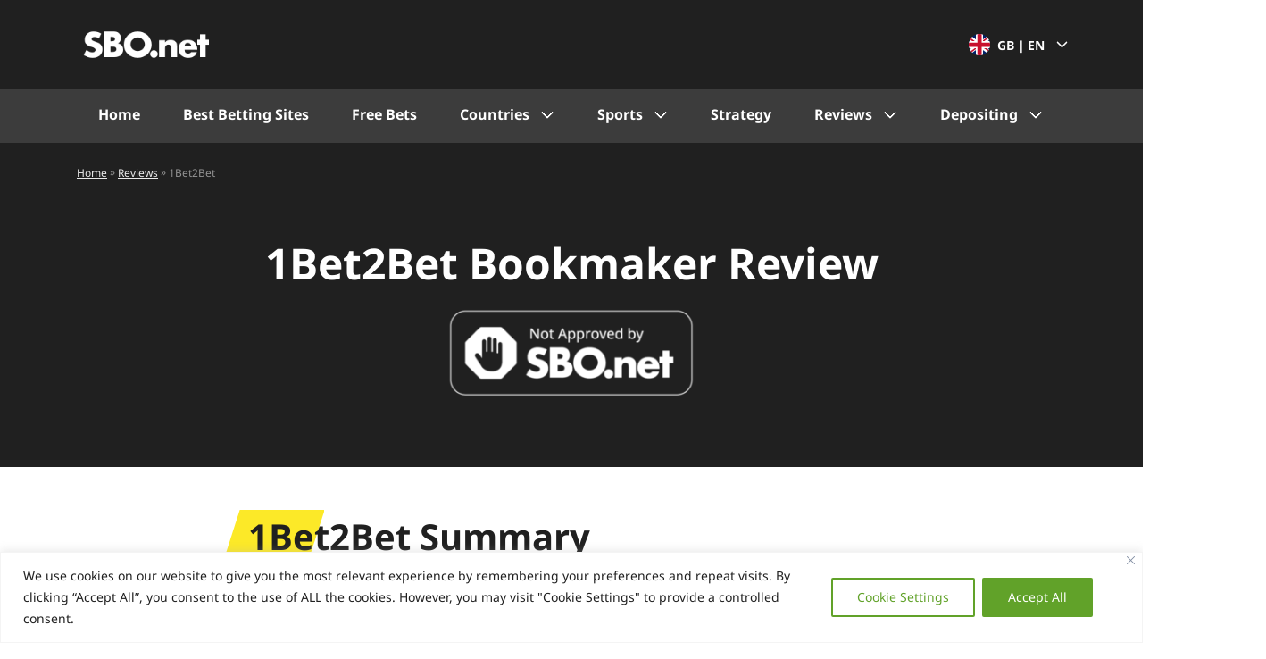

--- FILE ---
content_type: text/html; charset=UTF-8
request_url: https://www.sbo.net/reviews/1bet2bet/
body_size: 57590
content:
<!doctype html>
<html lang="en">
<head>
    <meta charset="UTF-8">
    <meta name="viewport" content="width=device-width, initial-scale=1">
    <link rel="profile" href="https://gmpg.org/xfn/11">

    <meta name='robots' content='index, follow, max-image-preview:large, max-snippet:-1, max-video-preview:-1' />
<!-- Google Tag Manager -->
<script>(function(w,d,s,l,i){w[l]=w[l]||[];w[l].push({'gtm.start':
new Date().getTime(),event:'gtm.js'});var f=d.getElementsByTagName(s)[0],
j=d.createElement(s),dl=l!='dataLayer'?'&l='+l:'';j.async=true;j.src=
'https://www.googletagmanager.com/gtm.js?id='+i+dl;f.parentNode.insertBefore(j,f);
})(window,document,'script','dataLayer','GTM-WWNBSFF');</script>
<!-- End Google Tag Manager -->

	<!-- This site is optimized with the Yoast SEO plugin v24.0 - https://yoast.com/wordpress/plugins/seo/ -->
	<title>1Bet2Bet Bookmaker Review - How Safe Is Your Money?</title>
	<meta name="description" content="In our 1Bet2Bet Bookmaker Review, we look at all the plus points of betting with this bookmaker, but we don&#039;t pull punches on the negatives either." />
	<link rel="canonical" href="https://www.sbo.net/reviews/1bet2bet/" />
	<meta property="og:locale" content="en_US" />
	<meta property="og:type" content="article" />
	<meta property="og:title" content="1Bet2Bet Bookmaker Review - How Safe Is Your Money?" />
	<meta property="og:description" content="In our 1Bet2Bet Bookmaker Review, we look at all the plus points of betting with this bookmaker, but we don&#039;t pull punches on the negatives either." />
	<meta property="og:url" content="https://www.sbo.net/reviews/1bet2bet/" />
	<meta property="og:site_name" content="Sports Betting Online" />
	<meta property="article:modified_time" content="2024-07-26T14:33:41+00:00" />
	<meta property="og:image" content="https://www.sbo.net/wp-content/uploads/2022/09/Test@2x.png" />
	<meta property="og:image:width" content="560" />
	<meta property="og:image:height" content="224" />
	<meta property="og:image:type" content="image/png" />
	<meta name="twitter:card" content="summary_large_image" />
	<meta name="twitter:site" content="@SBO_sports" />
	<meta name="twitter:label1" content="Est. reading time" />
	<meta name="twitter:data1" content="6 minutes" />
	<script type="application/ld+json" class="yoast-schema-graph">{"@context":"https://schema.org","@graph":[{"@type":"BreadcrumbList","@id":"https://www.sbo.net/reviews/1bet2bet/#breadcrumb","itemListElement":[{"@type":"ListItem","position":1,"name":"Home","item":"https://www.sbo.net/"},{"@type":"ListItem","position":2,"name":"Reviews","item":"https://www.sbo.net/reviews/"},{"@type":"ListItem","position":3,"name":"1Bet2Bet"}]}]}</script>
	<!-- / Yoast SEO plugin. -->


<style id='wp-block-library-inline-css'>
:root{--wp-admin-theme-color:#007cba;--wp-admin-theme-color--rgb:0,124,186;--wp-admin-theme-color-darker-10:#006ba1;--wp-admin-theme-color-darker-10--rgb:0,107,161;--wp-admin-theme-color-darker-20:#005a87;--wp-admin-theme-color-darker-20--rgb:0,90,135;--wp-admin-border-width-focus:2px;--wp-block-synced-color:#7a00df;--wp-block-synced-color--rgb:122,0,223;--wp-bound-block-color:var(--wp-block-synced-color)}@media (min-resolution:192dpi){:root{--wp-admin-border-width-focus:1.5px}}.wp-element-button{cursor:pointer}:root{--wp--preset--font-size--normal:16px;--wp--preset--font-size--huge:42px}:root .has-very-light-gray-background-color{background-color:#eee}:root .has-very-dark-gray-background-color{background-color:#313131}:root .has-very-light-gray-color{color:#eee}:root .has-very-dark-gray-color{color:#313131}:root .has-vivid-green-cyan-to-vivid-cyan-blue-gradient-background{background:linear-gradient(135deg,#00d084,#0693e3)}:root .has-purple-crush-gradient-background{background:linear-gradient(135deg,#34e2e4,#4721fb 50%,#ab1dfe)}:root .has-hazy-dawn-gradient-background{background:linear-gradient(135deg,#faaca8,#dad0ec)}:root .has-subdued-olive-gradient-background{background:linear-gradient(135deg,#fafae1,#67a671)}:root .has-atomic-cream-gradient-background{background:linear-gradient(135deg,#fdd79a,#004a59)}:root .has-nightshade-gradient-background{background:linear-gradient(135deg,#330968,#31cdcf)}:root .has-midnight-gradient-background{background:linear-gradient(135deg,#020381,#2874fc)}.has-regular-font-size{font-size:1em}.has-larger-font-size{font-size:2.625em}.has-normal-font-size{font-size:var(--wp--preset--font-size--normal)}.has-huge-font-size{font-size:var(--wp--preset--font-size--huge)}.has-text-align-center{text-align:center}.has-text-align-left{text-align:left}.has-text-align-right{text-align:right}#end-resizable-editor-section{display:none}.aligncenter{clear:both}.items-justified-left{justify-content:flex-start}.items-justified-center{justify-content:center}.items-justified-right{justify-content:flex-end}.items-justified-space-between{justify-content:space-between}.screen-reader-text{border:0;clip:rect(1px,1px,1px,1px);clip-path:inset(50%);height:1px;margin:-1px;overflow:hidden;padding:0;position:absolute;width:1px;word-wrap:normal!important}.screen-reader-text:focus{background-color:#ddd;clip:auto!important;clip-path:none;color:#444;display:block;font-size:1em;height:auto;left:5px;line-height:normal;padding:15px 23px 14px;text-decoration:none;top:5px;width:auto;z-index:100000}html :where(.has-border-color){border-style:solid}html :where([style*=border-top-color]){border-top-style:solid}html :where([style*=border-right-color]){border-right-style:solid}html :where([style*=border-bottom-color]){border-bottom-style:solid}html :where([style*=border-left-color]){border-left-style:solid}html :where([style*=border-width]){border-style:solid}html :where([style*=border-top-width]){border-top-style:solid}html :where([style*=border-right-width]){border-right-style:solid}html :where([style*=border-bottom-width]){border-bottom-style:solid}html :where([style*=border-left-width]){border-left-style:solid}html :where(img[class*=wp-image-]){height:auto;max-width:100%}:where(figure){margin:0 0 1em}html :where(.is-position-sticky){--wp-admin--admin-bar--position-offset:var(--wp-admin--admin-bar--height,0px)}@media screen and (max-width:600px){html :where(.is-position-sticky){--wp-admin--admin-bar--position-offset:0px}}
</style>
<style id='bpt-parent-theme-variables-inline-css'>
:root{--color__main:#1868ae;--color__link:#0b7297;--color__link-hover:#175a8c;--color__accent:#05c46b;--color__cta-primary:#fcd600;--color__cta-hover:#fff000;--color__dark-0:#000;--color__dark-2:#666;--color__dark-3:#999;--color__dark-4:#979797;--color__lighter-0:#c3c3c3;--color__lighter-1:#d2d2d2;--color__lighter-2:#e1e1e1;--color__lighter-3:#f0f0f0;--color__lighter-4:#d8d8d8;--color__lighter-5:#eee}

</style>
<style id='sbo-child-theme-variables-inline-css'>
:root{--font-family:"Noto Sans",sans-serif;--color__white:#fff;--color__shape-full:#fce928;--color__shape-0:rgba(252,233,40,0);--color__shape-secondary-full:#006df2;--color__shape-secondary-0:rgba(0,109,242,0);--color__shape-accent-full:#ff6400;--color__shape-accent-0:rgba(255,100,0,0);--color__main:#fce928;--color__main-lighter-1:#fcef68;--color__main-lighter-2:#fdf493;--color__main-lighter-3:#fef8be;--color__secondary:#006df2;--color__secondary-lighter-1:#4d99f5;--color__secondary-lighter-2:#80b6f8;--color__secondary-lighter-3:#b3d3fb;--color__secondary-lighter-4:#e5f0fd;--color__link:var(--color__secondary);--color__link-hover:#004ca8;--color__cta-primary:var(--color__main);--color__cta-hover:var(--color__main-lighter-2);--color__dark-0:#262626;--color__dark-1:#3c3c3c;--color__dark-2:#929292;--color__dark-3:#bebebe;--color__dark-4:#e9e9e9;--color__dark-5:#f3f3f3;--color__positive:#2bb64e;--color__error:#ec3535;--color__info:#953e95;--color__accent-nfl:#ff6400;--color__accent-sports:#d345f5;--color__accent-golf:#2bb64e;--color__accent-football:#006df2;--color__accent-basketball:#fce928;--color__accent-horse:#929292}

</style>
<style id='bpt-parent-theme-critical-inline-css'>
.alignfull,.bpt-alignfull{margin-left:calc(50% - 50vw);margin-right:calc(50% - 50vw);max-width:1000%;width:auto}.alignfull .wp-block-group__inner-container,.bpt-alignfull .wp-block-group__inner-container{margin:0 auto;max-width:1170px;padding:0 10px}@media (min-width:992px){.alignfull .wp-block-group__inner-container,.bpt-alignfull .wp-block-group__inner-container{padding:0 15px}}a,abbr,acronym,address,applet,article,aside,audio,b,big,blockquote,body,canvas,caption,center,cite,code,dd,del,details,dfn,div,dl,dt,em,embed,fieldset,figcaption,figure,footer,form,h1,h2,h3,h4,h5,h6,header,hgroup,html,i,iframe,img,ins,kbd,label,legend,li,mark,menu,nav,object,ol,output,p,pre,q,ruby,s,samp,section,small,span,strike,strong,sub,summary,sup,table,tbody,td,tfoot,th,thead,time,tr,tt,u,ul,var,video{border:0;font-size:100%;margin:0;padding:0;vertical-align:baseline}article,aside,details,figcaption,figure,footer,header,hgroup,menu,nav,section{display:block}body{line-height:1}ol,ul{list-style:none}blockquote,q{quotes:none}blockquote:after,blockquote:before,q:after,q:before{content:"";content:none}table{border-collapse:collapse;border-spacing:0}*,:after,:before{-webkit-box-sizing:border-box;box-sizing:border-box}html{font-size:16px;font-size:62.5%}body{color:#000;font-size:1.6rem;line-height:2.4rem;margin:0}p{margin:0 0 15px}ul li{padding-left:20px;position:relative}ul li:before{border:solid var(--color__main);border-radius:2px;border-width:3px 3px 0 0;content:"";height:10px;left:0;position:absolute;top:7px;-webkit-transform:rotate(45deg);transform:rotate(45deg);width:10px}ol{list-style:decimal;padding-left:20px}dl,dl dd,dl dt,ol li{position:relative}dl dd{padding-left:20px}.bpt-list li:before{border:solid var(--color__accent);border-width:0 3px 3px 0;height:10px;left:5px;top:6px;width:6px}table,td,th{border:1px solid var(--color__lighter-1)}td{padding:12px 8px}@media (min-width:992px){td{padding:23px}}.bpt-main{overflow-x:hidden}.bpt-container{margin:0 auto;max-width:1170px;padding:0 10px;width:100%}@media (min-width:992px){.bpt-container{padding:0 15px}}.bpt-header-top{-webkit-box-pack:justify;-ms-flex-pack:justify;background:#fff;border-bottom:1px solid var(--color__lighter-5);display:-webkit-box;display:-ms-flexbox;display:flex;justify-content:space-between;padding:20px 0;position:sticky;top:0;z-index:10}.bpt-header-top__left .custom-logo-link{float:left;margin-left:18px}.bpt-header-top__left .custom-logo-link img{float:left;max-height:24px;width:auto}.bpt-header-top__right{-webkit-box-pack:end;-ms-flex-pack:end;display:-webkit-box;display:-ms-flexbox;display:flex;justify-content:flex-end}.bpt-header-top__hamburger{float:left;height:24px;padding-left:3px;width:27px}.bpt-header{background:#fff}@media (min-width:992px){.bpt-header-top{position:static}.bpt-header-top__left .custom-logo-link{margin-left:0}.bpt-header-top__left .custom-logo-link img{max-height:40px}.bpt-header{border-bottom:1px solid var(--color__lighter-5);position:sticky;top:0;z-index:10}}.bpt-header-menu__container{background:#fff;font-weight:700;height:100%;left:0;overflow-y:auto;position:fixed;top:0;-webkit-transform:translateX(-100%);transform:translateX(-100%);-webkit-transition:.2s;transition:.2s;width:100%;z-index:99999}.bpt-header-menu__container.bpt-header-menu--open{-webkit-transform:translateX(0);transform:translateX(0)}.bpt-header-menu__container a{color:#000}.bpt-header-menu__container a:hover{text-decoration:none}.bpt-header-menu__top{border-bottom:1px solid var(--color__dark-3);display:-webkit-box;display:-ms-flexbox;display:flex;padding:8px 10px}.bpt-header-menu__close{border-right:1px solid var(--color__dark-4);float:left;height:48px;padding:12px 15px 12px 5px;width:44px}.bpt-header-menu__parent{position:relative}.bpt-header-menu__submenu-toggle{background:transparent;bottom:0;cursor:pointer;position:absolute;right:0;top:0;width:62px}.bpt-header-menu__ul li{padding:0}.bpt-header-menu__ul li:before{display:none}.bpt-header-menu__ul li a{background:var(--color__lighter-3);border-bottom:1px solid #fff;display:block;padding:20px 62px 20px 24px;position:relative}.bpt-header-menu__ul li.menu-item-has-children>.bpt-header-menu__parent a:after,.bpt-header-menu__ul li.menu-item-has-children>a:after{border:solid #000;border-radius:2px;border-width:3px 3px 0 0;content:"";height:10px;position:absolute;right:26px;top:25px;-webkit-transform:rotate(135deg);transform:rotate(135deg);width:10px}.bpt-header-menu__ul li>.sub-menu>li a{background:#fff;border-bottom:1px solid var(--color__lighter-3);padding:20px 62px 20px 48px}.bpt-header-menu__ul li.bpt-header-menu--open>.bpt-header-menu__parent a,.bpt-header-menu__ul li.bpt-header-menu--open>a{background:#000;color:#fff}.bpt-header-menu__ul li.bpt-header-menu--open>.bpt-header-menu__parent a:after,.bpt-header-menu__ul li.bpt-header-menu--open>a:after{border-color:#fff;top:29px;-webkit-transform:rotate(315deg);transform:rotate(315deg)}.bpt-header-menu__ul li.bpt-header-menu--open .sub-menu{display:block}.bpt-header-menu__ul li .sub-menu,.bpt-header-menu__ul li .sub-menu .sub-menu{display:none}.bpt-header-menu__ul li .sub-menu .bpt-header-menu--open .sub-menu{display:block}.bpt-header-menu__ul>.bpt-header-menu--open>.bpt-header-menu__parent a,.bpt-header-menu__ul>.bpt-header-menu--open>a{background:var(--color__dark-2)}.bpt-header-menu__ul .bpt-mega-menu>.sub-menu>li>.bpt-header-menu__parent a,.bpt-header-menu__ul .bpt-mega-menu>.sub-menu>li>a{background:var(--color__lighter-2);padding:20px 36px}.bpt-header-menu__ul .bpt-mega-menu>.sub-menu>li>.bpt-header-menu__parent a:hover,.bpt-header-menu__ul .bpt-mega-menu>.sub-menu>li>a:hover{background:var(--color__lighter-2);color:#000}.bpt-header-menu__ul .bpt-mega-menu>.sub-menu>li>.bpt-header-menu__parent a:after,.bpt-header-menu__ul .bpt-mega-menu>.sub-menu>li>a:after{right:28px;top:27px;-webkit-transform:rotate(45deg);transform:rotate(45deg)}.bpt-header-menu__ul .bpt-mega-menu>.sub-menu>li.bpt-header-menu--open>.bpt-header-menu__parent a,.bpt-header-menu__ul .bpt-mega-menu>.sub-menu>li.bpt-header-menu--open>a{background:var(--color__dark-3);color:#fff}.bpt-header-menu__ul .bpt-mega-menu>.sub-menu>li.bpt-header-menu--open>.bpt-header-menu__parent a:after,.bpt-header-menu__ul .bpt-mega-menu>.sub-menu>li.bpt-header-menu--open>a:after{right:26px;top:29px;-webkit-transform:rotate(315deg);transform:rotate(315deg)}@media (min-width:992px){.bpt-header-menu__top,.bpt-header-top__hamburger{display:none}.bpt-header-menu__container{overflow-y:visible;position:relative;-webkit-transform:translateX(0);transform:translateX(0)}.bpt-header-menu__submenu-toggle{display:none}.bpt-header-menu__ul{position:relative}.bpt-header-menu__ul>li{display:inline-block;margin-right:-4px}.bpt-header-menu__ul>li>.bpt-header-menu__parent a,.bpt-header-menu__ul>li>a{background:#fff;text-transform:uppercase}.bpt-header-menu__ul>li.current-menu-item:not(.menu-item-has-children)>.bpt-header-menu__parent a,.bpt-header-menu__ul>li.current-menu-item:not(.menu-item-has-children)>a{border-bottom:4px solid #000}.bpt-header-menu__ul>li:not(.menu-item-has-children)>.bpt-header-menu__parent a,.bpt-header-menu__ul>li:not(.menu-item-has-children)>a{border-bottom:4px solid #fff;padding:8px 24px 4px}.bpt-header-menu__ul>li:not(.menu-item-has-children)>.bpt-header-menu__parent a:hover,.bpt-header-menu__ul>li:not(.menu-item-has-children)>a:hover{border-bottom:4px solid #000}.bpt-header-menu__ul>li.menu-item-has-children>.bpt-header-menu__parent a,.bpt-header-menu__ul>li.menu-item-has-children>a{border-bottom:0;padding:8px 52px 8px 24px}.bpt-header-menu__ul>li.menu-item-has-children>.bpt-header-menu__parent a:after,.bpt-header-menu__ul>li.menu-item-has-children>a:after{right:27px;top:13px}.bpt-header-menu__ul>li.menu-item-has-children:hover>.bpt-header-menu__parent a,.bpt-header-menu__ul>li.menu-item-has-children:hover>a{-webkit-box-shadow:0 -8px 10px 0 rgba(40,41,61,.06);box-shadow:0 -8px 10px 0 rgba(40,41,61,.06);color:var(--color__main);z-index:1}.bpt-header-menu__ul>li.menu-item-has-children:hover>.bpt-header-menu__parent a:after,.bpt-header-menu__ul>li.menu-item-has-children:hover>a:after{border-color:var(--color__main);top:17px;-webkit-transform:rotate(315deg);transform:rotate(315deg)}.bpt-header-menu__ul>li.menu-item-has-children:hover>.sub-menu{display:block}.bpt-header-menu__ul>li>.sub-menu{background:#fff;-webkit-box-shadow:0 20px 16px 0 rgba(96,97,112,.12),0 2px 8px 0 rgba(40,41,61,.04);box-shadow:0 20px 16px 0 rgba(96,97,112,.12),0 2px 8px 0 rgba(40,41,61,.04);left:50%;padding:24px 48px;position:absolute;top:100%;-webkit-transform:translateX(-50%);transform:translateX(-50%);white-space:nowrap}.bpt-header-menu__ul>li>.sub-menu li{margin-bottom:12px}.bpt-header-menu__ul>li>.sub-menu li:last-child{margin-bottom:0}.bpt-header-menu__ul>li>.sub-menu li a{background:#fff;border-bottom:0;font-size:14px;font-weight:400;padding:0 24px 0 0}.bpt-header-menu__ul>li>.sub-menu li a:after{border:solid #000;border-radius:2px;border-width:3px 3px 0 0;content:"";display:inline-block;height:10px;position:absolute;right:0;top:7px;-webkit-transform:rotate(45deg);transform:rotate(45deg);vertical-align:top;width:10px}.bpt-header-menu__ul>li>.sub-menu li a:hover{background:#fff;color:var(--color__link)}.bpt-header-menu__ul>li>.sub-menu li a:hover:after{border-color:var(--color__link)}.bpt-header-menu__ul>li>.sub-menu li.current-menu-item a{background:#fff;color:#000}.bpt-header-menu__ul>li>.sub-menu li.current-menu-item a:hover{color:var(--color__link)}.bpt-header-menu__ul>li.bpt-mega-menu{position:static}.bpt-header-menu__ul>li.bpt-mega-menu>.sub-menu{left:0;-webkit-transform:translateX(0);transform:translateX(0)}.bpt-header-menu__ul>li.bpt-mega-menu>.sub-menu>li{display:inline-block;margin-right:44px;vertical-align:top;width:196px}.bpt-header-menu__ul>li.bpt-mega-menu>.sub-menu>li:last-child{margin-right:0}.bpt-header-menu__ul>li.bpt-mega-menu>.sub-menu>li>.bpt-header-menu__parent a,.bpt-header-menu__ul>li.bpt-mega-menu>.sub-menu>li>a{background:#fff;border-bottom:1px solid var(--color__dark-2);color:var(--color__dark-2);font-size:16px;font-weight:700;margin-bottom:12px;padding:0 0 8px;pointer-events:none;text-transform:uppercase}.bpt-header-menu__ul>li.bpt-mega-menu>.sub-menu>li>.bpt-header-menu__parent a:after,.bpt-header-menu__ul>li.bpt-mega-menu>.sub-menu>li>a:after{display:none}.bpt-header-menu__ul>li.bpt-mega-menu>.sub-menu .sub-menu{display:block;padding-right:30px}.bpt-header-menu__ul>li.bpt-mega-menu>.sub-menu .sub-menu a{white-space:normal}.bpt-header-menu__ul>li.bpt-mega-menu--left,.bpt-header-menu__ul>li.bpt-mega-menu--right{position:relative}.bpt-header-menu__ul>li.bpt-mega-menu--right>.sub-menu{left:auto;right:0}}

</style>
<style id='sbo-child-theme-critical-inline-css'>
@font-face{font-display:swap;font-family:Noto Sans;font-style:normal;font-weight:400;src:url(/wp-content/themes/sbo-child-theme/assets/dist/css/../../fonts/notosans/Noto-Sans-Regular-cyrillic-ext.woff2) format("woff2");unicode-range:U+0460-052f,U+1c80-1c88,U+20b4,U+2de0-2dff,U+a640-a69f,U+fe2e-fe2f}@font-face{font-display:swap;font-family:Noto Sans;font-style:normal;font-weight:400;src:url(/wp-content/themes/sbo-child-theme/assets/dist/css/../../fonts/notosans/Noto-Sans-Regular-cyrillic.woff2) format("woff2");unicode-range:U+0400-045f,U+0490-0491,U+04b0-04b1,U+2116}@font-face{font-display:swap;font-family:Noto Sans;font-style:normal;font-weight:400;src:url(/wp-content/themes/sbo-child-theme/assets/dist/css/../../fonts/notosans/Noto-Sans-Regular-devanagari.woff2) format("woff2");unicode-range:U+0900-097f,U+1cd0-1cf6,U+1cf8-1cf9,U+200c-200d,U+20a8,U+20b9,U+25cc,U+a830-a839,U+a8e0-a8fb}@font-face{font-display:swap;font-family:Noto Sans;font-style:normal;font-weight:400;src:url(/wp-content/themes/sbo-child-theme/assets/dist/css/../../fonts/notosans/Noto-Sans-Regular-greek-ext.woff2) format("woff2");unicode-range:U+1f??}@font-face{font-display:swap;font-family:Noto Sans;font-style:normal;font-weight:400;src:url(/wp-content/themes/sbo-child-theme/assets/dist/css/../../fonts/notosans/Noto-Sans-Regular-greek.woff2) format("woff2");unicode-range:U+0370-03ff}@font-face{font-display:swap;font-family:Noto Sans;font-style:normal;font-weight:400;src:url(/wp-content/themes/sbo-child-theme/assets/dist/css/../../fonts/notosans/Noto-Sans-Regular-vietnamese.woff2) format("woff2");unicode-range:U+0102-0103,U+0110-0111,U+0128-0129,U+0168-0169,U+01a0-01a1,U+01af-01b0,U+1ea0-1ef9,U+20ab}@font-face{font-display:swap;font-family:Noto Sans;font-style:normal;font-weight:400;src:url(/wp-content/themes/sbo-child-theme/assets/dist/css/../../fonts/notosans/Noto-Sans-Regular-latin-ext.woff2) format("woff2");unicode-range:U+0100-024f,U+0259,U+1e??,U+2020,U+20a0-20ab,U+20ad-20cf,U+2113,U+2c60-2c7f,U+a720-a7ff}@font-face{font-display:swap;font-family:Noto Sans;font-style:normal;font-weight:400;src:url(/wp-content/themes/sbo-child-theme/assets/dist/css/../../fonts/notosans/Noto-Sans-Regular-latin.woff2) format("woff2");unicode-range:U+00??,U+0131,U+0152-0153,U+02bb-02bc,U+02c6,U+02da,U+02dc,U+2000-206f,U+2074,U+20ac,U+2122,U+2191,U+2193,U+2212,U+2215,U+feff,U+fffd}@font-face{font-display:swap;font-family:Noto Sans;font-style:normal;font-weight:700;src:url(/wp-content/themes/sbo-child-theme/assets/dist/css/../../fonts/notosans/Noto-Sans-Bold-cyrillic-ext.woff2) format("woff2");unicode-range:U+0460-052f,U+1c80-1c88,U+20b4,U+2de0-2dff,U+a640-a69f,U+fe2e-fe2f}@font-face{font-display:swap;font-family:Noto Sans;font-style:normal;font-weight:700;src:url(/wp-content/themes/sbo-child-theme/assets/dist/css/../../fonts/notosans/Noto-Sans-Bold-cyrillic.woff2) format("woff2");unicode-range:U+0400-045f,U+0490-0491,U+04b0-04b1,U+2116}@font-face{font-display:swap;font-family:Noto Sans;font-style:normal;font-weight:700;src:url(/wp-content/themes/sbo-child-theme/assets/dist/css/../../fonts/notosans/Noto-Sans-Bold-devanagari.woff2) format("woff2");unicode-range:U+0900-097f,U+1cd0-1cf6,U+1cf8-1cf9,U+200c-200d,U+20a8,U+20b9,U+25cc,U+a830-a839,U+a8e0-a8fb}@font-face{font-display:swap;font-family:Noto Sans;font-style:normal;font-weight:700;src:url(/wp-content/themes/sbo-child-theme/assets/dist/css/../../fonts/notosans/Noto-Sans-Bold-greek-ext.woff2) format("woff2");unicode-range:U+1f??}@font-face{font-display:swap;font-family:Noto Sans;font-style:normal;font-weight:700;src:url(/wp-content/themes/sbo-child-theme/assets/dist/css/../../fonts/notosans/Noto-Sans-Bold-greek.woff2) format("woff2");unicode-range:U+0370-03ff}@font-face{font-display:swap;font-family:Noto Sans;font-style:normal;font-weight:700;src:url(/wp-content/themes/sbo-child-theme/assets/dist/css/../../fonts/notosans/Noto-Sans-Bold-vietnamese.woff2) format("woff2");unicode-range:U+0102-0103,U+0110-0111,U+0128-0129,U+0168-0169,U+01a0-01a1,U+01af-01b0,U+1ea0-1ef9,U+20ab}@font-face{font-display:swap;font-family:Noto Sans;font-style:normal;font-weight:700;src:url(/wp-content/themes/sbo-child-theme/assets/dist/css/../../fonts/notosans/Noto-Sans-Bold-latin-ext.woff2) format("woff2");unicode-range:U+0100-024f,U+0259,U+1e??,U+2020,U+20a0-20ab,U+20ad-20cf,U+2113,U+2c60-2c7f,U+a720-a7ff}@font-face{font-display:swap;font-family:Noto Sans;font-style:normal;font-weight:700;src:url(/wp-content/themes/sbo-child-theme/assets/dist/css/../../fonts/notosans/Noto-Sans-Bold-latin.woff2) format("woff2");unicode-range:U+00??,U+0131,U+0152-0153,U+02bb-02bc,U+02c6,U+02da,U+02dc,U+2000-206f,U+2074,U+20ac,U+2122,U+2191,U+2193,U+2212,U+2215,U+feff,U+fffd}.wp-block-image img{height:auto}.wp-block-image{margin:0 0 1em}.wp-block-image .alignleft,.wp-block-image .alignright{float:none;margin:0 auto 20px}.wp-block-image img{display:block}.wp-block-image.is-style-rounded img{border-radius:4px!important}.blnb-small-content .wp-block-image{margin-bottom:32px;margin-top:32px}.blnb-small-content iframe{max-width:100%}.single-post p img{border-radius:4px!important;display:block;margin-left:auto;margin-right:auto}.single-post p img.alignleft,.single-post p img.alignright{float:none;margin:0 auto 20px}.single-post h2[id=""]:before{display:none}.single-post h2 img{border-radius:4px!important;display:block;margin-left:auto;margin-right:auto}.single-post h2 img.alignleft,.single-post h2 img.alignright{float:none;margin:0 auto 20px}@media (min-width:992px){.wp-block-image .alignleft{float:left;margin-bottom:20px;margin-right:26px;margin-top:0}.wp-block-image .alignright{float:right;margin-bottom:20px;margin-left:26px;margin-top:0}.single-post p img.alignleft{float:left;margin-bottom:20px;margin-right:26px;margin-top:0}.single-post p img.alignright{float:right;margin-bottom:20px;margin-left:26px;margin-top:0}.blnb-small-content .wp-block-image.alignwide{margin:48px -94px}}body{color:#202020;font-family:var(--font-family);font-size:16px;line-height:1.5}body.blgh-casino-reviews-template-default:after,body.blgh-casino-reviews-template:after{display:none}html{scroll-padding-top:80px}h1,h2,h3,h4,h5,h6{font-weight:700;line-height:1.5}h1,h2,h3{margin:24px 0 16px}h4,h5,h6{margin:16px 0 8px}h1{font-size:32px}h1:before{background-image:url("data:image/svg+xml;utf8,<svg xmlns='http://www.w3.org/2000/svg' width='88' height='48'><path fill='rgba(252, 233, 40, 0.9999)' fill-rule='evenodd' d='M14.633-.5-.68 48.5h74.047L88.68-.5z'/></svg>");background-repeat:no-repeat;background-size:100% 100%;content:"";display:inline-block;height:48px;margin-bottom:-12px;margin-left:-19.2px;margin-right:-67.68px;width:90.24px}h2{font-size:24px}h2:before{background-image:url("data:image/svg+xml;utf8,<svg xmlns='http://www.w3.org/2000/svg' width='88' height='48'><path fill='rgba(252, 233, 40, 0.9999)' fill-rule='evenodd' d='M14.633-.5-.68 48.5h74.047L88.68-.5z'/></svg>");background-repeat:no-repeat;background-size:100% 100%;content:"";display:inline-block;height:36px;margin-bottom:-9px;margin-left:-14.4px;margin-right:-50.76px;width:67.68px}h3{font-size:20px}h3:before{background-image:url("data:image/svg+xml;utf8,<svg xmlns='http://www.w3.org/2000/svg' width='88' height='48'><path fill='rgba(252, 233, 40, 0.9999)' fill-rule='evenodd' d='M14.633-.5-.68 48.5h74.047L88.68-.5z'/></svg>");background-repeat:no-repeat;background-size:100% 100%;content:"";display:inline-block;height:30px;margin-bottom:-7.5px;margin-left:-12px;margin-right:-42.3px;width:56.4px}h4{font-size:18px}h5{font-size:16px}h6{font-size:15px}.has-small-font-size{font-size:14px!important}p{margin:0 0 16px}p.has-large-font-size{font-size:18px!important}p.has-background{padding:15px}.tg-wrap{margin-bottom:16px}a{color:var(--color__link);text-decoration:underline}a:hover{color:var(--color__link-hover)}ol,ul li{padding-left:24px}ul li{position:relative}ul li:before{border:solid var(--color__secondary);border-radius:0;border-width:1px 1px 0 0;content:"";height:8px;left:4px;position:absolute;top:8px;-webkit-transform:rotate(45deg);transform:rotate(45deg);width:8px}.bpt-list li:before{border:solid var(--color__accent);border-width:0 1px 1px 0;height:13px;left:6px;top:4px;width:7px}.bpt-bullets-list{list-style-type:disc;padding-left:24px}.bpt-bullets-list li{padding-left:0}.bpt-bullets-list li:before{display:none}.bpt-main ol,.bpt-main ul{margin:32px 0}.bpt-main ol li:not(:last-child),.bpt-main ul li:not(:last-child){margin-bottom:8px}blockquote{margin:32px 0}blockquote p{font-size:20px;font-weight:700;line-height:30px;text-align:center}blockquote p:before{background-image:url("data:image/svg+xml;charset=utf-8,%3Csvg width='29' height='27' xmlns='http://www.w3.org/2000/svg'%3E%3Cpath d='M11.661 5.143c-2.313.436-3.94 2.112-4.878 5.03-.47 1.441-.704 2.866-.704 4.274 0 .168.008.31.025.428.017.117.042.377.075.78h5.482v10.963H.95V16.51c0-4.962.989-8.784 2.967-11.467C5.894 2.36 8.476.818 11.661.416v4.727zm16.95 0c-1.845.302-3.245 1.341-4.2 3.118-.956 1.777-1.434 3.822-1.434 6.136 0 .201.009.402.025.603.017.202.06.42.126.654h5.482v10.964H17.847V16.51c0-3.99.839-7.552 2.515-10.687C22.038 2.687 24.788.885 28.61.416v4.727z' fill='%23BEBEBE'/%3E%3C/svg%3E");background-position:50%;background-repeat:no-repeat;content:"";display:inline-block;height:30px;margin-bottom:-4px;margin-right:10px;width:29px}@media (min-width:992px){.tg-wrap,p{margin-bottom:24px}}@media (min-width:1200px){h1,h2,h3{margin:24px 0}h1{font-size:48px}h1:before{height:72px;margin-bottom:-18px;margin-left:-28.8px;margin-right:-101.52px;width:135.36px}h2{font-size:40px}h2:before{height:60px;margin-bottom:-15px;margin-left:-24px;margin-right:-84.6px;width:112.8px}h3{font-size:32px}h3:before{height:48px;margin-bottom:-12px;margin-left:-19.2px;margin-right:-67.68px;width:90.24px}h4{font-size:24px}h5{font-size:20px}h6{font-size:18px}}.bpt-container{max-width:100%;padding:0 16px}.alignfull,.bpt-alignfull{margin-left:-16px;margin-right:-16px;max-width:1000%;width:auto}.alignfull .blnb-small-content .wp-block-group__inner-container,.bpt-alignfull .blnb-small-content .wp-block-group__inner-container{padding:0}.alignfull .wp-block-group__inner-container,.bpt-alignfull .wp-block-group__inner-container{margin:0 auto;max-width:100%;padding:0 16px}.blnb-small-content{margin-bottom:48px;margin-left:auto;margin-right:auto;max-width:732px!important}.blnb-small-content__left{margin-bottom:32px;margin-left:0;margin-right:0}.blnb-small-content:after{clear:both;content:"";display:block}.bpt-container .wp-block-columns{-webkit-box-align:unset;-ms-flex-align:unset;align-items:unset;gap:normal!important}@media (min-width:992px){.alignfull .wp-block-group__inner-container,.bpt-alignfull .wp-block-group__inner-container,.bpt-container{padding:0 16px}.blnb-small-content{margin-bottom:72px}.blnb-small-content__left{margin-bottom:56px}}@media (min-width:1200px){.bpt-container{max-width:1140px}.alignfull,.bpt-alignfull{margin-left:calc(50% - 50vw);margin-right:calc(50% - 50vw)}.alignfull .wp-block-group__inner-container,.bpt-alignfull .wp-block-group__inner-container{max-width:1140px}}.bpt-header-top{background:#202020;border-bottom:4px solid var(--color__main);padding:16px 0}.bpt-header-top__left .custom-logo-link{margin-left:0;padding:2px 0;position:relative;z-index:20}.bpt-header-top__left .custom-logo-link img{max-height:32px}.bpt-header-top__right{margin-top:6px}.bpt-header-top__hamburger,.bpt-header-top__right{-webkit-box-align:center;-ms-flex-align:center;align-items:center;display:-webkit-box;display:-ms-flexbox;display:flex}.bpt-header-top__hamburger{float:none;height:24px;padding-left:0;width:24px}@media (min-width:992px){.bpt-header-top{border:none;padding:24px 0;position:relative;z-index:11}.bpt-header-top__left .custom-logo-link{margin-left:0}.bpt-header-top__left .custom-logo-link img{max-height:48px}.bpt-header-top__right{margin-top:8px}.bpt-header{background-color:var(--color__dark-1);border-bottom:none}}.bpt-header-menu__container{background:var(--color__dark-0);font-weight:700;-webkit-transform:translateX(100%);transform:translateX(100%)}.bpt-header-menu__container a{color:#fff;text-decoration:none}.bpt-header-menu__container a:visited{color:#fff}.bpt-header-menu__top{-webkit-box-pack:justify;-ms-flex-pack:justify;background:#202020;border-bottom:4px solid var(--color__main);display:-webkit-box;display:-ms-flexbox;display:flex;justify-content:space-between;padding:16px}.bpt-header-menu__logo .custom-logo-link{display:block;padding:2px 0}.bpt-header-menu__logo .custom-logo-link img{display:block;max-height:20px;width:auto}.bpt-header-menu__close{border-right:none;float:none;height:24px;padding:0;width:24px}.bpt-header-menu__ul li a{background:var(--color__dark-0);border-bottom:1px solid var(--color__dark-2);padding:16px 62px 16px 24px}.bpt-header-menu__ul li a:hover{color:var(--color__main)}.bpt-header-menu__ul li.menu-item-has-children>.bpt-header-menu__parent>a:after,.bpt-header-menu__ul li.menu-item-has-children>a:after{border:solid #fff;border-radius:1px;border-width:2px 2px 0 0;right:24px;top:20px;-webkit-transition:.2s;transition:.2s}.bpt-header-menu__ul li>.sub-menu{display:block;height:0;opacity:0;-webkit-transition:.2s;transition:.2s;visibility:hidden}.bpt-header-menu__ul li>.sub-menu>li a{background:var(--color__dark-1);border-bottom:1px solid var(--color__dark-2);padding:16px 62px 16px 40px}.bpt-header-menu__ul li>.sub-menu>li a:hover,.bpt-header-menu__ul li>.sub-menu>li.current-menu-item a{background:var(--color__dark-1);color:#fff}.bpt-header-menu__ul li.bpt-header-menu--open>.bpt-header-menu__parent>a,.bpt-header-menu__ul li.bpt-header-menu--open>a{background:var(--color__main);border-bottom:none;color:#202020}.bpt-header-menu__ul li.bpt-header-menu--open>.bpt-header-menu__parent>a:after,.bpt-header-menu__ul li.bpt-header-menu--open>a:after{border-color:#202020;top:24px}.bpt-header-menu__ul li.bpt-header-menu--open[class*=bpt-header-menu--child-open]>.bpt-header-menu__parent>a,.bpt-header-menu__ul li.bpt-header-menu--open[class*=bpt-header-menu--child-open]>a{background:var(--color__dark-1);border-bottom:1px solid var(--color__dark-2);color:#fff}.bpt-header-menu__ul li.bpt-header-menu--open[class*=bpt-header-menu--child-open]>.bpt-header-menu__parent>a:after,.bpt-header-menu__ul li.bpt-header-menu--open[class*=bpt-header-menu--child-open]>a:after{border-color:#fff}.bpt-header-menu__ul li.bpt-header-menu--open>.sub-menu{height:auto;opacity:1;visibility:visible}.bpt-header-menu__ul>.bpt-header-menu--open>.bpt-header-menu__parent>a,.bpt-header-menu__ul>.bpt-header-menu--open>a{background:var(--color__main)}.bpt-header-menu__ul .bpt-mega-menu>.sub-menu>li>.bpt-header-menu__parent>a,.bpt-header-menu__ul .bpt-mega-menu>.sub-menu>li>a{background:var(--color__dark-1);padding:16px 62px 16px 40px}.bpt-header-menu__ul .bpt-mega-menu>.sub-menu>li>.bpt-header-menu__parent>a:hover,.bpt-header-menu__ul .bpt-mega-menu>.sub-menu>li>a:hover{background:var(--color__dark-1);color:#fff}.bpt-header-menu__ul .bpt-mega-menu>.sub-menu>li>.bpt-header-menu__parent>a:after,.bpt-header-menu__ul .bpt-mega-menu>.sub-menu>li>a:after{right:24px;top:20px;-webkit-transform:rotate(135deg);transform:rotate(135deg)}.bpt-header-menu__ul .bpt-mega-menu>.sub-menu>li.bpt-header-menu--open>.bpt-header-menu__parent>a,.bpt-header-menu__ul .bpt-mega-menu>.sub-menu>li.bpt-header-menu--open>a{background:var(--color__main);border-bottom:none;color:#202020}.bpt-header-menu__ul .bpt-mega-menu>.sub-menu>li.bpt-header-menu--open>.bpt-header-menu__parent>a:after,.bpt-header-menu__ul .bpt-mega-menu>.sub-menu>li.bpt-header-menu--open>a:after{border-color:#202020;right:24px;top:24px;-webkit-transform:rotate(315deg);transform:rotate(315deg)}.bpt-header-menu__ul .bpt-mega-menu>.sub-menu>li.bpt-header-menu--open>.sub-menu{height:auto;opacity:1;visibility:visible}.bpt-header-menu__ul .bpt-mega-menu>.sub-menu>li>.sub-menu{display:block;height:0;opacity:0;-webkit-transition:.2s;transition:.2s;visibility:hidden}.bpt-header-menu__ul .bpt-mega-menu>.sub-menu>li>.sub-menu>li>.bpt-header-menu__parent>a,.bpt-header-menu__ul .bpt-mega-menu>.sub-menu>li>.sub-menu>li>a{background:var(--color__dark-2);border-bottom:1px solid var(--color__dark-4);padding:16px 62px 16px 56px}@media (min-width:992px){.bpt-header-menu__top,.bpt-header-top__hamburger{display:none}.bpt-header-menu__container{background:var(--color__dark-1);height:auto;overflow-y:visible;position:relative;-webkit-transform:translateX(0);transform:translateX(0);z-index:auto}.bpt-header-menu__ul{display:-webkit-box;display:-ms-flexbox;display:flex;-ms-flex-wrap:wrap;flex-wrap:wrap;font-size:15px;position:relative}.bpt-header-menu__ul:after{-webkit-box-flex:5;-ms-flex-positive:5;background-color:var(--color__dark-1);content:"";display:block;flex-grow:5;position:relative}.bpt-header-menu__ul>li{display:inline-block;margin-right:0}.bpt-header-menu__ul>li>.bpt-header-menu__parent>a,.bpt-header-menu__ul>li>a{background:transparent;background-color:var(--color__dark-1)!important;position:relative;text-transform:none;z-index:999999}.bpt-header-menu__ul>li.current-menu-item:not(.menu-item-has-children)>.bpt-header-menu__parent>a,.bpt-header-menu__ul>li.current-menu-item:not(.menu-item-has-children)>a{border-bottom:4px solid var(--color__main);color:var(--color__main)}.bpt-header-menu__ul>li:not(.menu-item-has-children)>.bpt-header-menu__parent>a,.bpt-header-menu__ul>li:not(.menu-item-has-children)>a{border-bottom:4px solid transparent;padding:16px}.bpt-header-menu__ul>li:not(.menu-item-has-children)>.bpt-header-menu__parent>a:hover,.bpt-header-menu__ul>li:not(.menu-item-has-children)>a:hover{border-bottom:4px solid var(--color__main)}.bpt-header-menu__ul>li.menu-item-has-children>.bpt-header-menu__parent>a,.bpt-header-menu__ul>li.menu-item-has-children>a{border-bottom:4px solid transparent;padding:16px 44px 16px 16px}.bpt-header-menu__ul>li.menu-item-has-children>.bpt-header-menu__parent>a:hover,.bpt-header-menu__ul>li.menu-item-has-children>a:hover{border-bottom:4px solid var(--color__main)}.bpt-header-menu__ul>li.menu-item-has-children>.bpt-header-menu__parent>a:after,.bpt-header-menu__ul>li.menu-item-has-children>a:after{right:19px;top:21px;-webkit-transform:rotate(135deg);transform:rotate(135deg)}.bpt-header-menu__ul>li.menu-item-has-children>.bpt-header-menu__parent>a:before,.bpt-header-menu__ul>li.menu-item-has-children>a:before{border-color:transparent transparent #fff;border-style:solid;border-width:0 10px 10px;bottom:-30px;content:"";height:0;left:50%;margin-left:-10px;opacity:0;position:absolute;-webkit-transform:translateY(-20px);transform:translateY(-20px);-webkit-transition:.2s;transition:.2s;visibility:hidden;width:0;z-index:5}.bpt-header-menu__ul>li.menu-item-has-children:hover a:before{opacity:1;-webkit-transform:translateY(0);transform:translateY(0);visibility:visible}.bpt-header-menu__ul>li.menu-item-has-children.current-menu-item>.bpt-header-menu__parent>a,.bpt-header-menu__ul>li.menu-item-has-children.current-menu-item>a{border-bottom:4px solid var(--color__main);color:var(--color__main)}.bpt-header-menu__ul>li.menu-item-has-children.current-menu-item>.bpt-header-menu__parent>a:after,.bpt-header-menu__ul>li.menu-item-has-children.current-menu-item>a:after{border-color:var(--color__main)}.bpt-header-menu__ul>li.menu-item-has-children:hover>.bpt-header-menu__parent>a,.bpt-header-menu__ul>li.menu-item-has-children:hover>a{-webkit-box-shadow:0 -8px 10px 0 rgba(40,41,61,.06);box-shadow:0 -8px 10px 0 rgba(40,41,61,.06);color:var(--color__main);z-index:1}.bpt-header-menu__ul>li.menu-item-has-children:hover>.bpt-header-menu__parent>a:after,.bpt-header-menu__ul>li.menu-item-has-children:hover>a:after{border-color:var(--color__main);top:26px!important;-webkit-transform:rotate(315deg)!important;transform:rotate(315deg)!important}.bpt-header-menu__ul>li.menu-item-has-children:hover>.sub-menu{opacity:1!important;-webkit-transform:translateX(-50%) translateY(0);transform:translateX(-50%) translateY(0);visibility:visible!important}.bpt-header-menu__ul>li>.sub-menu{background:#fff;border:1px solid var(--color__dark-4);border-radius:6px;-webkit-box-shadow:0 3px 60px 0 rgba(60,60,60,.2);box-shadow:0 3px 60px 0 rgba(60,60,60,.2);-webkit-column-count:2;-moz-column-count:2;column-count:2;-webkit-column-gap:40px;-moz-column-gap:40px;column-gap:40px;height:auto!important;left:50%;opacity:0!important;padding:24px 24px 8px;position:absolute;top:calc(100% + 25px);-webkit-transform:translateX(-50%) translateY(-50%);transform:translateX(-50%) translateY(-50%);visibility:hidden!important;white-space:nowrap}.bpt-header-menu__ul>li>.sub-menu:after{background:rgba(32,32,32,0);bottom:100%;content:"";display:block;height:26px;left:0;position:absolute;right:0}.bpt-header-menu__ul>li>.sub-menu li{margin-bottom:0;padding-bottom:16px}.bpt-header-menu__ul>li>.sub-menu li:hover a:before{display:none}.bpt-header-menu__ul>li>.sub-menu li:last-child{margin-bottom:0}.bpt-header-menu__ul>li>.sub-menu li a{background:#fff;border-bottom:0;color:#202020;font-size:16px;font-weight:700;padding:0 0 0 24px}.bpt-header-menu__ul>li>.sub-menu li a:after{border:solid var(--color__link);border-radius:1px;border-width:2px 2px 0 0;content:"";display:block;height:10px;left:0;position:absolute;right:auto;top:7px;-webkit-transform:rotate(45deg);transform:rotate(45deg);width:10px}.bpt-header-menu__ul>li>.sub-menu li a:hover{background:#fff;color:var(--color__link);text-decoration:underline}.bpt-header-menu__ul>li>.sub-menu li.current-menu-item a{background:#fff;color:#202020}.bpt-header-menu__ul>li>.sub-menu li.current-menu-item a:hover{color:var(--color__link)}.bpt-header-menu__ul>li:last-child>.sub-menu{left:auto;right:0;-webkit-transform:translateX(0) translateY(-50%);transform:translateX(0) translateY(-50%)}.bpt-header-menu__ul>li:last-child:hover>.sub-menu{-webkit-transform:translateX(0) translateY(0);transform:translateX(0) translateY(0)}.bpt-header-menu__ul>li.bpt-mega-menu{position:static}.bpt-header-menu__ul>li.bpt-mega-menu:hover>ul>li>.sub-menu{visibility:visible!important}.bpt-header-menu__ul>li.bpt-mega-menu:hover>.sub-menu{-webkit-transform:translateX(0) translateY(0);transform:translateX(0) translateY(0)}.bpt-header-menu__ul>li.bpt-mega-menu>.sub-menu{-webkit-column-count:initial;-moz-column-count:initial;column-count:auto;left:0;-webkit-transform:translateX(0) translateY(-50%);transform:translateX(0) translateY(-50%)}.bpt-header-menu__ul>li.bpt-mega-menu>.sub-menu>li{display:inline-block;margin-bottom:0;margin-right:44px;padding-bottom:0;vertical-align:top;width:196px}.bpt-header-menu__ul>li.bpt-mega-menu>.sub-menu>li:last-child{margin-right:0}.bpt-header-menu__ul>li.bpt-mega-menu>.sub-menu>li>.bpt-header-menu__parent>a,.bpt-header-menu__ul>li.bpt-mega-menu>.sub-menu>li>a{background:#fff!important;border-bottom:1px solid var(--color__dark-2)!important;color:var(--color__dark-2)!important;font-size:16px;font-weight:700;margin-bottom:12px;padding:0 0 8px;pointer-events:all;text-decoration:none;text-transform:uppercase}.bpt-header-menu__ul>li.bpt-mega-menu>.sub-menu>li>.bpt-header-menu__parent>a:after,.bpt-header-menu__ul>li.bpt-mega-menu>.sub-menu>li>a:after{display:none}.bpt-header-menu__ul>li.bpt-mega-menu>.sub-menu>li .sub-menu{height:auto!important;opacity:1;visibility:hidden!important}.bpt-header-menu__ul>li.bpt-mega-menu>.sub-menu>li .sub-menu>li a{background:#fff;border-bottom:0;color:#202020;font-size:16px;font-weight:700;padding:0 0 0 24px}.bpt-header-menu__ul>li.bpt-mega-menu>.sub-menu>li .sub-menu>li a:hover{color:var(--color__link)}.bpt-header-menu__ul>li.bpt-mega-menu>.sub-menu .sub-menu{display:block;padding-right:30px}.bpt-header-menu__ul>li.bpt-mega-menu>.sub-menu .sub-menu a{white-space:normal}.bpt-header-menu__ul>li.bpt-mega-menu--left,.bpt-header-menu__ul>li.bpt-mega-menu--right{position:relative}.bpt-header-menu__ul>li.bpt-mega-menu--right>.sub-menu{left:auto;right:0}}@media (min-width:1200px){.bpt-header-menu__ul{font-size:16px}.bpt-header-menu__ul>li:not(.menu-item-has-children)>.bpt-header-menu__parent>a,.bpt-header-menu__ul>li:not(.menu-item-has-children)>a{padding:16px 24px}.bpt-header-menu__ul>li.menu-item-has-children>.bpt-header-menu__parent>a,.bpt-header-menu__ul>li.menu-item-has-children>a{padding:16px 52px 16px 24px}.bpt-header-menu__ul>li.menu-item-has-children>.bpt-header-menu__parent>a:after,.bpt-header-menu__ul>li.menu-item-has-children>a:after{right:27px}.bpt-header-menu__ul>li>.sub-menu{-webkit-column-count:3;-moz-column-count:3;column-count:3}}.act-breadcrumbs{color:var(--color__dark-2);font-size:12px;line-height:1.5;padding:16px 0}.act-breadcrumbs a{color:var(--color__dark-1)}.act-breadcrumbs a:hover{color:var(--color__dark-2)}.act-breadcrumbs a,.act-breadcrumbs span{display:inline;vertical-align:middle}.act-breadcrumbs a>span:first-of-type,.act-breadcrumbs span>span:first-of-type{vertical-align:initial}.act-breadcrumbs__separator{border:solid var(--color__dark-2);border-radius:1px;border-width:1px 1px 0 0;display:inline;height:7px;margin-left:4px;margin-right:8px;-webkit-transform:rotate(45deg);transform:rotate(45deg);vertical-align:middle;width:7px}.blgh-casino-reviews-template .act-breadcrumbs,.blnb-has-hero-pattern .act-breadcrumbs{background-color:#202020}.blgh-casino-reviews-template .act-breadcrumbs a,.blnb-has-hero-pattern .act-breadcrumbs a{color:var(--color__dark-4)}.blgh-casino-reviews-template .act-breadcrumbs a:hover,.blnb-has-hero-pattern .act-breadcrumbs a:hover{color:var(--color__dark-2)}@media (min-width:992px){.act-breadcrumbs{padding:24px 0}}.blgh-post-entry:not(:last-child){border-bottom:1px solid var(--color__dark-3);margin-bottom:31px;padding-bottom:23px}.blgh-post-entry__image{margin-bottom:24px}.blgh-post-entry__image a{background-color:var(--color__dark-3);border-radius:4px;display:block;height:150px;width:287px}.blgh-post-entry__image a img{border-radius:4px;display:block;height:100%;-o-object-fit:cover;object-fit:cover;-o-object-position:center;object-position:center;width:100%}.blgh-post-entry__top{display:-webkit-box;display:-ms-flexbox;display:flex;-ms-flex-wrap:wrap;flex-wrap:wrap;margin-bottom:16px}.blgh-post-entry__term{-webkit-box-ordinal-group:0;-ms-flex-order:-1;-ms-flex-negative:0;flex-shrink:0;margin-bottom:8px;order:-1;padding:0 14px}.blgh-post-entry__term a{background-color:var(--color__accent-nfl);color:#fff;display:block;font-size:16px;font-weight:700;line-height:19px;padding:3px 10px;position:relative;text-decoration:none;vertical-align:top}.blgh-post-entry__term a:before{background:linear-gradient(108deg,var(--color__shape-accent-full) 0,var(--color__shape-accent-full) 50%,var(--color__shape-accent-0) 50%,var(--color__shape-accent-0) 100%);left:100%}.blgh-post-entry__term a:after,.blgh-post-entry__term a:before{content:"";display:block;height:100%;position:absolute;top:0;width:14px}.blgh-post-entry__term a:after{background:linear-gradient(288deg,var(--color__shape-accent-full) 0,var(--color__shape-accent-full) 50%,var(--color__shape-accent-0) 50%,var(--color__shape-accent-0) 100%);right:100%}.blgh-post-entry__info{width:100%}.blgh-post-entry__info ul{font-size:16px;line-height:24px;margin:0}.blgh-post-entry__info ul li{-webkit-box-align:center;-ms-flex-align:center;align-items:center;display:-webkit-box;display:-ms-flexbox;display:flex;padding:0}.blgh-post-entry__info ul li:not(:last-child){margin-bottom:8px}.blgh-post-entry__info ul li:before{display:none}.blgh-post-entry__info ul li svg{margin-right:8px}.blgh-post-entry h4{font-size:24px;line-height:36px;margin-bottom:16px}.blgh-post-entry h4 a{color:#202020;text-decoration:none}.blgh-post-entry h4 a:hover{color:var(--color__link)}.blgh-post-entry p{display:none}.blgh-post-entry__more{font-weight:700}@media (min-width:768px){.blgh-post-entry{display:-webkit-box;display:-ms-flexbox;display:flex}.blgh-post-entry:not(:last-child){padding-bottom:31px}.blgh-post-entry__term{margin-bottom:12px}.blgh-post-entry__image{-ms-flex-negative:0;flex-shrink:0;margin-bottom:0;margin-right:24px}.blgh-post-entry__text{-webkit-box-flex:5;-ms-flex-positive:5;flex-grow:5}.blgh-post-entry__info ul{display:-webkit-box;display:-ms-flexbox;display:flex}.blgh-post-entry__info ul li:not(:last-child){margin-bottom:0;margin-right:16px}}@media (min-width:992px){.blgh-post-entry__image a{height:203px;width:352px}.blgh-post-entry__top{-ms-flex-wrap:nowrap;flex-wrap:nowrap}.blgh-post-entry__term{-webkit-box-ordinal-group:unset;-ms-flex-order:unset;margin-bottom:0;order:unset}.blgh-post-entry p{display:block;margin-bottom:8px}}

</style>
<style id='blgh-native-blocks-common-styles-inline-css'>
.blnb-rating-section{text-align:center;text-decoration:none}.blnb-rating-section:hover{text-decoration:none}.blnb-rating-section__rating{background:url(/wp-content/plugins/blgh-native-blocks/assets/dist/css/../../img/rating/inactive.svg) no-repeat 50%;height:16px;margin:0 auto 8px;position:relative;width:100px}.blnb-rating-section__rating-overlay{background:url(/wp-content/plugins/blgh-native-blocks/assets/dist/css/../../img/rating/active.svg) no-repeat 0 0;height:100%;left:0;position:absolute;top:0;width:100%}.blnb-rating-section__rating-number{color:var(--color__dark-3);font-size:10px;height:24px;margin-bottom:8px}.blnb-rating-section__current-rating{color:#000;display:inline-block;font-size:20px;font-weight:700;line-height:24px;padding-right:3px}.blnb-rating-section__rating-text{color:#000;font-size:10px;font-weight:400;line-height:18px;margin:0 auto}@media (min-width:992px){.blnb-rating-section__rating-text{font-size:14px;font-weight:700}}.blnb-tnc-link{color:var(--color__link);cursor:pointer;line-height:22px}.blnb-tnc-link span{text-decoration:underline}.blnb-tnc-link svg{display:inline-block;margin:2px 4px 0 0;vertical-align:top}.blnb-tnc-popup{background:#fff;border:1px solid var(--color__lighter-1);border-radius:6px;display:none;position:absolute}.blnb-tnc-popup--open{display:block}.blnb-tnc-popup__tnc-text{font-size:12px;line-height:14px;max-height:calc(100% - 38px);overflow:auto;padding:7px 14px 45px}.blnb-tnc-popup__tnc-text a{text-decoration:underline}.blnb-tnc-popup__close-tnc{background:var(--color__lighter-3);border-bottom-left-radius:5px;border-bottom-right-radius:5px;bottom:0;cursor:pointer;font-size:14px;font-weight:700;padding:7px;position:absolute;text-align:center;width:100%}.blnb-tnc-popup__close-tnc svg{display:inline-block;margin:5px 5px 0 0;vertical-align:top}@media (min-width:992px){.blnb-tnc-popup__tnc-text{padding:7px 14px}}.blnb-show-more{position:relative}.blnb-show-more__button{-webkit-box-pack:start;-ms-flex-pack:start;-webkit-box-align:center;-ms-flex-align:center;align-items:center;cursor:pointer;display:none;justify-content:flex-start;line-height:1;margin:12px 0 0;text-decoration:none!important}.blnb-show-more__button:before{content:"+";line-height:1;margin-right:6px;position:relative}.blnb-show-more--using-show .blnb-show-more__button{display:-webkit-box;display:-ms-flexbox;display:flex}.blnb-show-more--using-show .blnb-show-more__wrapper{max-height:96px;overflow:hidden}.blnb-show-more__show-less-text{display:none}.blnb-show-more--show .blnb-show-more__wrapper{max-height:none;overflow:visible}.blnb-show-more--show .blnb-show-more__show-more-text{display:none}.blnb-show-more--show .blnb-show-more__show-less-text{display:inline}.blnb-show-more--show .blnb-show-more__button:before{content:"-"}.blnb-loader-circle{-webkit-animation:blnb-loader-circle-spin 2s linear infinite;animation:blnb-loader-circle-spin 2s linear infinite;border:4px solid #f0f0f0;border-radius:50%;border-top-color:#686868;height:30px;width:30px}@-webkit-keyframes blnb-loader-circle-spin{0%{-webkit-transform:rotate(0deg);transform:rotate(0deg)}to{-webkit-transform:rotate(1turn);transform:rotate(1turn)}}@keyframes blnb-loader-circle-spin{0%{-webkit-transform:rotate(0deg);transform:rotate(0deg)}to{-webkit-transform:rotate(1turn);transform:rotate(1turn)}}

</style>
<style id='blgh-casino-reviews-common-styles-inline-css'>
.blnb-casino-reviews-top-tabs{margin-bottom:24px}.blnb-casino-reviews-top-tabs__tabs-nav ul{display:-webkit-box;display:-ms-flexbox;display:flex;width:100%}.blnb-casino-reviews-top-tabs__tab-nav{-webkit-box-align:center;-ms-flex-align:center;-webkit-box-pack:center;-ms-flex-pack:center;-webkit-box-flex:3;-ms-flex-positive:3;align-items:center;background-color:var(--color__lighter-3);border-top-left-radius:6px;border-top-right-radius:6px;cursor:pointer;display:-webkit-box;display:-ms-flexbox;display:flex;flex-grow:3;font-size:16px;font-weight:700;height:48px;justify-content:center;line-height:24px;padding:12px;text-transform:uppercase;z-index:4}.blnb-casino-reviews-top-tabs__tab-nav:not(:first-of-type){margin-left:-7px}.blnb-casino-reviews-top-tabs__tab-nav:before{display:none}.blnb-casino-reviews-top-tabs__tab-nav:nth-of-type(2){background-color:var(--color__lighter-2);z-index:3}.blnb-casino-reviews-top-tabs__tab-nav:nth-of-type(3){background-color:var(--color__lighter-1);z-index:2}.blnb-casino-reviews-top-tabs__tab-nav:nth-of-type(4){background-color:var(--color__lighter-0);z-index:1}.blnb-casino-reviews-top-tabs__tab-nav.blnb-casino-reviews-tab-active{background-color:var(--color__main);color:#fff;z-index:5}.blnb-casino-reviews-top-tabs__tab-nav.blnb-casino-reviews-tab-active:nth-of-type(2),.blnb-casino-reviews-top-tabs__tab-nav.blnb-casino-reviews-tab-active:nth-of-type(3),.blnb-casino-reviews-top-tabs__tab-nav.blnb-casino-reviews-tab-active:nth-of-type(4){background-color:var(--color__main);z-index:5}.blnb-casino-reviews-top-tabs__tab-nav.blnb-casino-reviews-tab-active svg{-webkit-filter:brightness(0) invert(1);filter:brightness(0) invert(1)}.blnb-casino-reviews-top-tabs__tab-nav.blnb-casino-reviews-tab-active span{display:block!important}.blnb-casino-reviews-top-tabs__tab-nav svg{-ms-flex-negative:0;flex-shrink:0}.blnb-casino-reviews-top-tabs__tab-nav span{display:none;margin-left:8px}.blnb-casino-reviews-top-tabs__tabs-content{background-color:var(--color__main);border-bottom-left-radius:6px;border-bottom-right-radius:6px;overflow:hidden}.blnb-casino-reviews-top-tabs__tab{color:#fff;display:none;padding:10px;position:relative}.blnb-casino-reviews-top-tabs__tab.blnb-casino-reviews-tab-active{display:block}.blnb-casino-reviews-top-tabs__tab__tab-bg{height:100%;left:0;position:absolute;top:0;width:100%}.blnb-casino-reviews-top-tabs__tab__tab-bg--desktop{display:none}.blnb-casino-reviews-top-tabs__tab__tab-bg svg{height:100%;opacity:.3;width:100%}.blnb-casino-reviews-top-tabs__tab__tab-wrapper{-webkit-box-align:center;-ms-flex-align:center;align-items:center;display:-webkit-box;display:-ms-flexbox;display:flex;-ms-flex-wrap:wrap;flex-wrap:wrap;position:relative}.blnb-casino-reviews-top-tabs__tab__tab-wrapper__left-box{display:-webkit-box;display:-ms-flexbox;display:flex;width:100%}.blnb-casino-reviews-top-tabs__tab__tab-wrapper__rating{-webkit-box-flex:2;-ms-flex-positive:2;-webkit-box-orient:vertical;-webkit-box-direction:normal;-webkit-box-align:center;-ms-flex-align:center;-webkit-box-pack:center;-ms-flex-pack:center;align-items:center;background-color:var(--color__accent);border-radius:4px;display:-webkit-box;display:-ms-flexbox;display:flex;-ms-flex-direction:column;flex-direction:column;flex-grow:2;justify-content:center;margin-right:10px;padding:10px;text-align:center;width:80px}.blnb-casino-reviews-top-tabs__tab__tab-wrapper__rating__rating-star{background:url(/wp-content/plugins/blgh-native-blocks/assets/dist/css/../../img/rating/single-active.svg) no-repeat;background-size:100% 100%;height:24px;margin-bottom:4px;width:24px}.blnb-casino-reviews-top-tabs__tab__tab-wrapper__rating__rating-number{font-size:14px;font-weight:700;line-height:24px}.blnb-casino-reviews-top-tabs__tab__tab-wrapper__rating__rating-number span{font-size:22px}.blnb-casino-reviews-top-tabs__tab__tab-wrapper__rating__rating-text{font-size:12px;line-height:1.33;margin-top:4px}.blnb-casino-reviews-top-tabs__tab__tab-wrapper__logo{width:183px}.blnb-casino-reviews-top-tabs__tab__tab-wrapper__logo a{display:block}.blnb-casino-reviews-top-tabs__tab__tab-wrapper__logo a img{border-radius:4px;display:block;height:auto;width:100%}.blnb-casino-reviews-top-tabs__tab__tab-wrapper__text{margin:10px 0;width:100%}.blnb-casino-reviews-top-tabs__tab__tab-wrapper__text span{display:block;font-size:16px;line-height:1.5;margin-bottom:10px}.blnb-casino-reviews-top-tabs__tab__tab-wrapper__text a{color:#fff;font-size:20px;font-weight:700;line-height:1.4}.blnb-casino-reviews-top-tabs__tab__tab-wrapper__text a:hover{text-decoration:none}.blnb-casino-reviews-top-tabs__tab__tab-wrapper__button{width:100%}.blnb-casino-reviews-top-tabs__tab__tab-wrapper__button .button{display:block;text-transform:uppercase;width:100%}.blnb-casino-reviews-center-tabs-nav{border-bottom:1px solid var(--color__lighter-2);border-top:1px solid var(--color__lighter-2)}.blnb-casino-reviews-center-tabs-nav ul{display:-webkit-box;display:-ms-flexbox;display:flex;margin-bottom:-1px;overflow-x:auto;width:100%}.blnb-casino-reviews-center-tabs-nav__tab-nav{-webkit-box-align:center;-ms-flex-align:center;-webkit-box-pack:center;-ms-flex-pack:center;-ms-flex-negative:0;-webkit-box-flex:3;-ms-flex-positive:3;align-items:center;cursor:pointer;display:-webkit-box;display:-ms-flexbox;display:flex;flex-grow:3;flex-shrink:0;font-size:16px;font-weight:700;height:48px;justify-content:center;line-height:24px;padding:12px;text-transform:uppercase;width:auto}.blnb-casino-reviews-center-tabs-nav__tab-nav:before{display:none}.blnb-casino-reviews-center-tabs-nav__tab-nav.blnb-casino-reviews-tab-active{color:var(--color__main)}.blnb-casino-reviews-center-tabs-nav__tab-nav.blnb-casino-reviews-tab-active:after{background-color:var(--color__main);bottom:0;content:"";display:block;height:2px;left:0;position:absolute;right:0}.blnb-casino-reviews-center-tabs-nav__tab-nav.blnb-casino-reviews-tab-active svg{fill:var(--color__main)!important}.blnb-casino-reviews-center-tabs-nav__tab-nav.blnb-casino-reviews-tab-active svg *{fill:var(--color__main)}.blnb-casino-reviews-center-tabs-nav__tab-nav svg{-ms-flex-negative:0;fill:#000;flex-shrink:0}.blnb-casino-reviews-center-tabs-nav__tab-nav svg *{fill:#000}.blnb-casino-reviews-center-tabs-nav__tab-nav span{margin-left:8px}.blnb-casino-reviews-center-tabs-content{width:100%}.blnb-casino-reviews-center-tabs-content__tab{display:none}.blnb-casino-reviews-center-tabs-content__tab.blnb-casino-reviews-tab-active{display:block}@media (min-width:768px){.blnb-casino-reviews-top-tabs__tab__tab-bg--mobile{display:none}.blnb-casino-reviews-top-tabs__tab__tab-bg--desktop{display:block}.blnb-casino-reviews-top-tabs__tab__tab-wrapper__left-box{width:auto}.blnb-casino-reviews-top-tabs__tab__tab-wrapper__rating{-webkit-box-flex:0;-ms-flex-positive:0;flex-grow:0;width:80px}.blnb-casino-reviews-top-tabs__tab__tab-wrapper__text{-webkit-box-orient:vertical;-webkit-box-direction:normal;-webkit-box-pack:center;-ms-flex-pack:center;display:-webkit-box;display:-ms-flexbox;display:flex;-ms-flex-direction:column;flex-direction:column;justify-content:center;margin-left:20px;width:calc(100% - 293px)}.blnb-casino-reviews-top-tabs__tab__tab-wrapper__button{margin-top:10px}}@media (min-width:992px){.blnb-casino-reviews-top-tabs{margin-bottom:30px}.blnb-casino-reviews-top-tabs__tab-nav{-webkit-box-flex:unset;-ms-flex-positive:unset;flex-grow:unset;padding:12px 26px}.blnb-casino-reviews-top-tabs__tab-nav span{display:block}.blnb-casino-reviews-top-tabs__tabs-content{border-top-right-radius:6px}.blnb-casino-reviews-top-tabs__tab{padding:20px}.blnb-casino-reviews-top-tabs__tab__tab-wrapper{-ms-flex-wrap:nowrap;flex-wrap:nowrap}.blnb-casino-reviews-top-tabs__tab__tab-wrapper__rating{-webkit-box-flex:0;-ms-flex-positive:0;-ms-flex-negative:0;flex-grow:0;flex-shrink:0;padding:15px;width:113px}.blnb-casino-reviews-top-tabs__tab__tab-wrapper__rating__rating-star{height:32px;width:32px}.blnb-casino-reviews-top-tabs__tab__tab-wrapper__rating__rating-number{font-size:18px;line-height:1.29}.blnb-casino-reviews-top-tabs__tab__tab-wrapper__rating__rating-number span{font-size:28px}.blnb-casino-reviews-top-tabs__tab__tab-wrapper__rating__rating-text{font-size:14px;line-height:1.71}.blnb-casino-reviews-top-tabs__tab__tab-wrapper__logo{-ms-flex-negative:0;flex-shrink:0;width:245px}.blnb-casino-reviews-top-tabs__tab__tab-wrapper__text{margin-left:30px;margin-right:30px;width:100%}.blnb-casino-reviews-top-tabs__tab__tab-wrapper__text span{margin-bottom:0}.blnb-casino-reviews-top-tabs__tab__tab-wrapper__text a{font-size:28px;line-height:1.29}.blnb-casino-reviews-top-tabs__tab__tab-wrapper__button{-ms-flex-negative:0;-webkit-box-align:center;-ms-flex-align:center;align-items:center;display:-webkit-box;display:-ms-flexbox;display:flex;flex-shrink:0;margin-top:0;width:245px}.blnb-casino-reviews-center-tabs-nav ul{overflow:hidden}.blnb-casino-reviews-center-tabs-nav__tab-nav{-webkit-box-flex:5;-ms-flex-positive:5;flex-grow:5}.blnb-casino-reviews-center-tabs-content{width:calc(100% - 304px)}}.blnb-casino-reviews-center{background-color:#f9f9f9;padding:12px 0 0}.blnb-casino-reviews-center__wrapper{display:-webkit-box;display:-ms-flexbox;display:flex;-ms-flex-wrap:wrap;flex-wrap:wrap}@media (min-width:992px){.blnb-casino-reviews-center{padding:30px 0 0}.blnb-casino-reviews-center__wrapper{-webkit-box-align:start;-ms-flex-align:start;align-items:flex-start;-ms-flex-wrap:nowrap;flex-wrap:nowrap}}.blnb-casino-reviews-sidebar{-webkit-box-ordinal-group:0;-ms-flex-order:-1;background:#fff;border-radius:4px;margin-bottom:12px;order:-1;padding:12px;width:100%}.blnb-casino-reviews-sidebar__review-form{font-size:14px;line-height:1.57;margin-bottom:25px}.blnb-casino-reviews-sidebar__review-form h3{color:#000;font-size:20px;font-weight:700;line-height:1.6;margin:0 0 12px}.blnb-casino-reviews-sidebar__review-form p{margin-bottom:24px}.blnb-casino-reviews-sidebar__form-hidden{display:none;margin-top:20px}.blnb-casino-reviews-sidebar__form-hidden--show{display:block}.blnb-casino-reviews-sidebar__form-hidden input:not([type=checkbox]):not([type=radio]):not([type=range]):not([type=button]):not([type=submit]):not([type=reset]),.blnb-casino-reviews-sidebar__form-hidden textarea{font-size:14px;line-height:1.57;width:100%}.blnb-casino-reviews-sidebar__form-hidden textarea{height:115px;margin:12px 0 0}.blnb-casino-reviews-sidebar__form-hidden .bpt-button{border-radius:6px;font-size:16px;line-height:1.5;margin-top:12px;padding:8px 20px;width:100%}.blnb-casino-reviews-sidebar__form-stars{background-image:url(/wp-content/plugins/blgh-native-blocks/assets/dist/css/../../img/rating/inactive.svg);background-size:256px 40px;height:40px;position:relative;width:256px}.blnb-casino-reviews-sidebar__form-stars .blnb-form-stars-label{height:100%;margin:0;position:absolute}.blnb-casino-reviews-sidebar__form-stars .blnb-form-stars-label:after,.blnb-casino-reviews-sidebar__form-stars .blnb-form-stars-label:before{display:none}.blnb-casino-reviews-sidebar__form-stars .blnb-form-stars-label:first-of-type{width:20%;z-index:5}.blnb-casino-reviews-sidebar__form-stars .blnb-form-stars-label:nth-of-type(2){width:40%;z-index:4}.blnb-casino-reviews-sidebar__form-stars .blnb-form-stars-label:nth-of-type(3){width:60%;z-index:3}.blnb-casino-reviews-sidebar__form-stars .blnb-form-stars-label:nth-of-type(4){width:80%;z-index:2}.blnb-casino-reviews-sidebar__form-stars .blnb-form-stars-label:nth-of-type(5){width:100%;z-index:1}.blnb-casino-reviews-sidebar__form-stars .blnb-form-stars-label:hover,.blnb-casino-reviews-sidebar__form-stars .blnb-form-stars-radio:checked+.blnb-form-stars-label,.blnb-casino-reviews-sidebar__form-stars .blnb-form-stars-radio:focus+.blnb-form-stars-label{background-image:url(/wp-content/plugins/blgh-native-blocks/assets/dist/css/../../img/rating/active.svg);background-size:256px 40px}.blnb-casino-reviews-sidebar__form-stars .blnb-form-stars-label:hover~.blnb-form-stars-label{background-image:url(/wp-content/plugins/blgh-native-blocks/assets/dist/css/../../img/rating/inactive.svg);background-size:256px 40px}.blnb-casino-reviews-sidebar__reviews--hidden-reviews .blnb-casino-reviews-sidebar__review{display:none}.blnb-casino-reviews-sidebar__reviews--hidden-reviews .blnb-casino-reviews-sidebar__review:first-of-type{display:block;margin-bottom:12px}.blnb-casino-reviews-sidebar__reviews--hidden-reviews .blnb-casino-reviews-sidebar__reviews-toggle .blnb-user-reviews-toggle-more{display:block}.blnb-casino-reviews-sidebar__reviews--hidden-reviews .blnb-casino-reviews-sidebar__reviews-toggle .blnb-user-reviews-toggle-less{display:none}.blnb-casino-reviews-sidebar__reviews h4{color:#000;font-size:16px;font-weight:700;line-height:1.5;margin:0 0 28px}.blnb-casino-reviews-sidebar__review{font-size:12px;line-height:1.67;margin-bottom:28px}.blnb-casino-reviews-sidebar__review p{margin:0}.blnb-casino-reviews-sidebar__review-top{-webkit-box-align:center;-ms-flex-align:center;align-items:center;display:-webkit-box;display:-ms-flexbox;display:flex;margin-bottom:16px}.blnb-casino-reviews-sidebar__review-top h5{color:#000;font-size:14px;font-weight:700;line-height:1;margin:0 0 2px}.blnb-casino-reviews-sidebar__review-top span{color:var(--color__dark-2);display:block;font-size:12px;line-height:1}.blnb-casino-reviews-sidebar__review-flag{background-position:50%;background-size:cover;border-radius:2px;-webkit-box-shadow:0 0 0 .5px var(--color__lighter-1);box-shadow:0 0 0 .5px var(--color__lighter-1);height:32px;margin-right:8px;width:43px}.blnb-casino-reviews-sidebar__review-rating{-webkit-box-align:center;-ms-flex-align:center;align-items:center;color:var(--color__dark-2);display:-webkit-box;display:-ms-flexbox;display:flex;font-size:12px;line-height:1;margin-bottom:12px}.blnb-casino-reviews-sidebar__stars{background:url(/wp-content/plugins/blgh-native-blocks/assets/dist/css/../../img/rating/inactive.svg) no-repeat 50%;background-size:100% 100%;height:12px;margin-right:8px;position:relative;width:76px}.blnb-casino-reviews-sidebar__stars-overlay{background:url(/wp-content/plugins/blgh-native-blocks/assets/dist/css/../../img/rating/active.svg) no-repeat 0 0;background-size:76px 12px;height:100%;left:0;position:absolute;top:0;width:100%}.blnb-casino-reviews-sidebar__reviews-toggle{color:var(--color__link);font-size:14px;font-weight:700;line-height:1.57}.blnb-casino-reviews-sidebar__reviews-toggle,.blnb-casino-reviews-sidebar__reviews-toggle:hover{background:transparent;border:0;border-radius:0;padding:0}.blnb-casino-reviews-sidebar__reviews-toggle .blnb-user-reviews-toggle-less{display:block}.blnb-casino-reviews-sidebar__reviews-toggle .blnb-user-reviews-toggle-more{display:none}.blnb-casino-reviews-sidebar__mail-popup{-webkit-box-align:center;-ms-flex-align:center;-webkit-box-pack:center;-ms-flex-pack:center;align-items:center;background-color:var(--color__lighter-3);color:var(--color__dark-2);display:none;font-size:12px;height:100%;justify-content:center;left:0;line-height:1.5;position:fixed;text-align:center;top:0;width:100%;z-index:10}.blnb-casino-reviews-sidebar__mail-popup--success{display:-webkit-box;display:-ms-flexbox;display:flex}.blnb-casino-reviews-sidebar__mail-popup--success .blnb-casino-reviews-sidebar__mail-popup-wrapper .blnb-casino-reviews-sidebar-popup-success-message,.blnb-casino-reviews-sidebar__mail-popup--success .blnb-casino-reviews-sidebar__mail-popup-wrapper h3,.blnb-casino-reviews-sidebar__mail-popup--success .blnb-casino-reviews-sidebar__mail-popup-wrapper p{display:block}.blnb-casino-reviews-sidebar__mail-popup--failed{display:-webkit-box;display:-ms-flexbox;display:flex}.blnb-casino-reviews-sidebar__mail-popup--failed .blnb-casino-reviews-sidebar__mail-popup-wrapper .blnb-casino-reviews-sidebar-popup-failed-message{display:block;margin-top:40px}.blnb-casino-reviews-sidebar__mail-popup-wrapper{background-color:#fff;border-radius:4px;-webkit-box-shadow:0 8px 16px 0 rgba(96,97,112,.16),0 2px 4px 0 rgba(40,41,61,.04);box-shadow:0 8px 16px 0 rgba(96,97,112,.16),0 2px 4px 0 rgba(40,41,61,.04);margin:0 24px;max-width:calc(100% - 48px);padding:15px;position:relative;width:276px}.blnb-casino-reviews-sidebar__mail-popup-wrapper svg{height:auto;width:100%}.blnb-casino-reviews-sidebar__mail-popup-wrapper h3{color:#000;display:none;font-size:20px;font-weight:700;line-height:1.6;margin:0 auto 15px;max-width:270px}.blnb-casino-reviews-sidebar__mail-popup-wrapper .blnb-casino-reviews-sidebar-popup-failed-message,.blnb-casino-reviews-sidebar__mail-popup-wrapper .blnb-casino-reviews-sidebar-popup-success-message{color:var(--color__accent);display:none;font-size:16px;font-weight:700;line-height:1.5;margin:0 auto 20px;max-width:214px}.blnb-casino-reviews-sidebar__mail-popup-wrapper p{display:none;margin:0 auto;max-width:270px}.blnb-casino-reviews-sidebar__mail-popup-close{cursor:pointer;height:32px;left:-16px;position:absolute;top:-47px;width:32px}.blnb-casino-reviews-sidebar__mail-popup-close svg{height:100%;width:100%}@media (min-width:992px){.blnb-casino-reviews-sidebar{-ms-flex-negative:0;-webkit-box-ordinal-group:unset;-ms-flex-order:unset;flex-shrink:0;left:auto;margin-bottom:24px;margin-left:24px;order:unset;padding:12px 12px 24px;position:sticky;top:65px;width:280px;z-index:9}.blnb-casino-reviews-sidebar__review-form h3{font-size:24px;line-height:1.33}.blnb-casino-reviews-sidebar__mail-popup-wrapper{width:400px}.blnb-casino-reviews-sidebar__mail-popup-wrapper h3{font-size:24px;line-height:1.33}.blnb-casino-reviews-sidebar__reviews--hidden-reviews .blnb-casino-reviews-sidebar__review:first-of-type,.blnb-casino-reviews-sidebar__reviews--hidden-reviews .blnb-casino-reviews-sidebar__review:nth-of-type(2){display:block;margin-bottom:28px}.blnb-casino-reviews-sidebar__mail-popup-close{left:-39px;top:-39px}}body:after{content:"";display:block;height:60px}#act-back-to-top{bottom:75px!important}.blnb-casino-reviews-sticky-banner{background:-webkit-gradient(linear,left top,right top,from(#59afdf),to(#5430b5));background:linear-gradient(90deg,#59afdf,#5430b5);bottom:0;left:0;overflow:hidden;position:fixed;right:0;z-index:20}.blnb-casino-reviews-sticky-banner__tab{color:#fff;display:none;margin:0 -4px;position:relative}.blnb-casino-reviews-sticky-banner__tab.blnb-casino-reviews-tab-active{display:block}.blnb-casino-reviews-sticky-banner__tab__tab-wrapper{-webkit-box-align:center;-ms-flex-align:center;align-items:center;display:-webkit-box;display:-ms-flexbox;display:flex;height:60px;position:relative}.blnb-casino-reviews-sticky-banner__tab__tab-wrapper__box-left{-ms-flex-negative:0;flex-shrink:0;margin-right:6px}.blnb-casino-reviews-sticky-banner__tab__tab-wrapper__rating{-webkit-box-align:center;-ms-flex-align:center;-webkit-box-pack:center;-ms-flex-pack:center;align-items:center;background-color:var(--color__accent);border-radius:2px;display:-webkit-box;display:-ms-flexbox;display:flex;justify-content:center;margin-bottom:2px;padding:2px;width:100%}.blnb-casino-reviews-sticky-banner__tab__tab-wrapper__rating__rating-star{background:url(/wp-content/plugins/blgh-native-blocks/assets/dist/css/../../img/rating/single-active.svg) no-repeat;background-size:100% 100%;height:12px;margin-right:6px;width:12px}.blnb-casino-reviews-sticky-banner__tab__tab-wrapper__rating__rating-number{font-size:7px;font-weight:700;line-height:10px}.blnb-casino-reviews-sticky-banner__tab__tab-wrapper__rating__rating-number strong{font-size:10px}.blnb-casino-reviews-sticky-banner__tab__tab-wrapper__logo a{display:block}.blnb-casino-reviews-sticky-banner__tab__tab-wrapper__logo a img{border-radius:2px;display:block;height:30px;-o-object-fit:cover;object-fit:cover;width:45px}.blnb-casino-reviews-sticky-banner__tab__tab-wrapper__text{margin-right:6px;width:100%}.blnb-casino-reviews-sticky-banner__tab__tab-wrapper__text a{color:#fff;display:block;font-size:12px;font-weight:700;line-height:1.33}.blnb-casino-reviews-sticky-banner__tab__tab-wrapper__text a:hover{text-decoration:none}.blnb-casino-reviews-sticky-banner__tab__tab-wrapper__button{-ms-flex-negative:0;flex-shrink:0}.blnb-casino-reviews-sticky-banner__tab__tab-wrapper__button .button{font-size:16px;line-height:24px;padding:8px 6px 8px 10px;width:100%}.blnb-casino-reviews-sticky-banner__tab__tab-wrapper__button .button span{display:none}@media (min-width:992px){body:after{height:80px}#act-back-to-top{bottom:95px!important}.blnb-casino-reviews-sticky-banner__tab{margin:0}.blnb-casino-reviews-sticky-banner__tab__tab-wrapper{height:80px}.blnb-casino-reviews-sticky-banner__tab__tab-wrapper__box-left{display:-webkit-box;display:-ms-flexbox;display:flex;margin-right:30px}.blnb-casino-reviews-sticky-banner__tab__tab-wrapper__rating{-webkit-box-orient:vertical;-webkit-box-direction:normal;-ms-flex-direction:column;flex-direction:column;margin-bottom:0;margin-right:10px;width:35px}.blnb-casino-reviews-sticky-banner__tab__tab-wrapper__rating__rating-star{height:16px;margin-bottom:4px;margin-right:0;width:16px}.blnb-casino-reviews-sticky-banner__tab__tab-wrapper__rating__rating-number{line-height:14px}.blnb-casino-reviews-sticky-banner__tab__tab-wrapper__rating__rating-number strong{font-size:14px}.blnb-casino-reviews-sticky-banner__tab__tab-wrapper__rating__rating-number span{display:none}.blnb-casino-reviews-sticky-banner__tab__tab-wrapper__logo a img{height:60px;width:90px}.blnb-casino-reviews-sticky-banner__tab__tab-wrapper__text{margin-right:30px}.blnb-casino-reviews-sticky-banner__tab__tab-wrapper__text a{font-size:18px;line-height:1.33}.blnb-casino-reviews-sticky-banner__tab__tab-wrapper__button .button{padding:15px 36px;text-transform:uppercase}.blnb-casino-reviews-sticky-banner__tab__tab-wrapper__button .button strong{display:none}.blnb-casino-reviews-sticky-banner__tab__tab-wrapper__button .button span{display:inline}}

</style>
<style id='wp-block-heading-inline-css'>
h1.has-background,h2.has-background,h3.has-background,h4.has-background,h5.has-background,h6.has-background{padding:1.25em 2.375em}h1.has-text-align-left[style*=writing-mode]:where([style*=vertical-lr]),h1.has-text-align-right[style*=writing-mode]:where([style*=vertical-rl]),h2.has-text-align-left[style*=writing-mode]:where([style*=vertical-lr]),h2.has-text-align-right[style*=writing-mode]:where([style*=vertical-rl]),h3.has-text-align-left[style*=writing-mode]:where([style*=vertical-lr]),h3.has-text-align-right[style*=writing-mode]:where([style*=vertical-rl]),h4.has-text-align-left[style*=writing-mode]:where([style*=vertical-lr]),h4.has-text-align-right[style*=writing-mode]:where([style*=vertical-rl]),h5.has-text-align-left[style*=writing-mode]:where([style*=vertical-lr]),h5.has-text-align-right[style*=writing-mode]:where([style*=vertical-rl]),h6.has-text-align-left[style*=writing-mode]:where([style*=vertical-lr]),h6.has-text-align-right[style*=writing-mode]:where([style*=vertical-rl]){rotate:180deg}
</style>
<style id='wp-block-image-inline-css'>
.wp-block-image a{display:inline-block}.wp-block-image img{box-sizing:border-box;height:auto;max-width:100%;vertical-align:bottom}@media (prefers-reduced-motion:no-preference){.wp-block-image img.hide{visibility:hidden}.wp-block-image img.show{animation:show-content-image .4s}}.wp-block-image[style*=border-radius] img,.wp-block-image[style*=border-radius]>a{border-radius:inherit}.wp-block-image.has-custom-border img{box-sizing:border-box}.wp-block-image.aligncenter{text-align:center}.wp-block-image.alignfull a,.wp-block-image.alignwide a{width:100%}.wp-block-image.alignfull img,.wp-block-image.alignwide img{height:auto;width:100%}.wp-block-image .aligncenter,.wp-block-image .alignleft,.wp-block-image .alignright,.wp-block-image.aligncenter,.wp-block-image.alignleft,.wp-block-image.alignright{display:table}.wp-block-image .aligncenter>figcaption,.wp-block-image .alignleft>figcaption,.wp-block-image .alignright>figcaption,.wp-block-image.aligncenter>figcaption,.wp-block-image.alignleft>figcaption,.wp-block-image.alignright>figcaption{caption-side:bottom;display:table-caption}.wp-block-image .alignleft{float:left;margin:.5em 1em .5em 0}.wp-block-image .alignright{float:right;margin:.5em 0 .5em 1em}.wp-block-image .aligncenter{margin-left:auto;margin-right:auto}.wp-block-image :where(figcaption){margin-bottom:1em;margin-top:.5em}.wp-block-image.is-style-circle-mask img{border-radius:9999px}@supports ((-webkit-mask-image:none) or (mask-image:none)) or (-webkit-mask-image:none){.wp-block-image.is-style-circle-mask img{border-radius:0;-webkit-mask-image:url('data:image/svg+xml;utf8,<svg viewBox="0 0 100 100" xmlns="http://www.w3.org/2000/svg"><circle cx="50" cy="50" r="50"/></svg>');mask-image:url('data:image/svg+xml;utf8,<svg viewBox="0 0 100 100" xmlns="http://www.w3.org/2000/svg"><circle cx="50" cy="50" r="50"/></svg>');mask-mode:alpha;-webkit-mask-position:center;mask-position:center;-webkit-mask-repeat:no-repeat;mask-repeat:no-repeat;-webkit-mask-size:contain;mask-size:contain}}:root :where(.wp-block-image.is-style-rounded img,.wp-block-image .is-style-rounded img){border-radius:9999px}.wp-block-image figure{margin:0}.wp-lightbox-container{display:flex;flex-direction:column;position:relative}.wp-lightbox-container img{cursor:zoom-in}.wp-lightbox-container img:hover+button{opacity:1}.wp-lightbox-container button{align-items:center;-webkit-backdrop-filter:blur(16px) saturate(180%);backdrop-filter:blur(16px) saturate(180%);background-color:#5a5a5a40;border:none;border-radius:4px;cursor:zoom-in;display:flex;height:20px;justify-content:center;opacity:0;padding:0;position:absolute;right:16px;text-align:center;top:16px;transition:opacity .2s ease;width:20px;z-index:100}.wp-lightbox-container button:focus-visible{outline:3px auto #5a5a5a40;outline:3px auto -webkit-focus-ring-color;outline-offset:3px}.wp-lightbox-container button:hover{cursor:pointer;opacity:1}.wp-lightbox-container button:focus{opacity:1}.wp-lightbox-container button:focus,.wp-lightbox-container button:hover,.wp-lightbox-container button:not(:hover):not(:active):not(.has-background){background-color:#5a5a5a40;border:none}.wp-lightbox-overlay{box-sizing:border-box;cursor:zoom-out;height:100vh;left:0;overflow:hidden;position:fixed;top:0;visibility:hidden;width:100%;z-index:100000}.wp-lightbox-overlay .close-button{align-items:center;cursor:pointer;display:flex;justify-content:center;min-height:40px;min-width:40px;padding:0;position:absolute;right:calc(env(safe-area-inset-right) + 16px);top:calc(env(safe-area-inset-top) + 16px);z-index:5000000}.wp-lightbox-overlay .close-button:focus,.wp-lightbox-overlay .close-button:hover,.wp-lightbox-overlay .close-button:not(:hover):not(:active):not(.has-background){background:none;border:none}.wp-lightbox-overlay .lightbox-image-container{height:var(--wp--lightbox-container-height);left:50%;overflow:hidden;position:absolute;top:50%;transform:translate(-50%,-50%);transform-origin:top left;width:var(--wp--lightbox-container-width);z-index:9999999999}.wp-lightbox-overlay .wp-block-image{align-items:center;box-sizing:border-box;display:flex;height:100%;justify-content:center;margin:0;position:relative;transform-origin:0 0;width:100%;z-index:3000000}.wp-lightbox-overlay .wp-block-image img{height:var(--wp--lightbox-image-height);min-height:var(--wp--lightbox-image-height);min-width:var(--wp--lightbox-image-width);width:var(--wp--lightbox-image-width)}.wp-lightbox-overlay .wp-block-image figcaption{display:none}.wp-lightbox-overlay button{background:none;border:none}.wp-lightbox-overlay .scrim{background-color:#fff;height:100%;opacity:.9;position:absolute;width:100%;z-index:2000000}.wp-lightbox-overlay.active{animation:turn-on-visibility .25s both;visibility:visible}.wp-lightbox-overlay.active img{animation:turn-on-visibility .35s both}.wp-lightbox-overlay.show-closing-animation:not(.active){animation:turn-off-visibility .35s both}.wp-lightbox-overlay.show-closing-animation:not(.active) img{animation:turn-off-visibility .25s both}@media (prefers-reduced-motion:no-preference){.wp-lightbox-overlay.zoom.active{animation:none;opacity:1;visibility:visible}.wp-lightbox-overlay.zoom.active .lightbox-image-container{animation:lightbox-zoom-in .4s}.wp-lightbox-overlay.zoom.active .lightbox-image-container img{animation:none}.wp-lightbox-overlay.zoom.active .scrim{animation:turn-on-visibility .4s forwards}.wp-lightbox-overlay.zoom.show-closing-animation:not(.active){animation:none}.wp-lightbox-overlay.zoom.show-closing-animation:not(.active) .lightbox-image-container{animation:lightbox-zoom-out .4s}.wp-lightbox-overlay.zoom.show-closing-animation:not(.active) .lightbox-image-container img{animation:none}.wp-lightbox-overlay.zoom.show-closing-animation:not(.active) .scrim{animation:turn-off-visibility .4s forwards}}@keyframes show-content-image{0%{visibility:hidden}99%{visibility:hidden}to{visibility:visible}}@keyframes turn-on-visibility{0%{opacity:0}to{opacity:1}}@keyframes turn-off-visibility{0%{opacity:1;visibility:visible}99%{opacity:0;visibility:visible}to{opacity:0;visibility:hidden}}@keyframes lightbox-zoom-in{0%{transform:translate(calc((-100vw + var(--wp--lightbox-scrollbar-width))/2 + var(--wp--lightbox-initial-left-position)),calc(-50vh + var(--wp--lightbox-initial-top-position))) scale(var(--wp--lightbox-scale))}to{transform:translate(-50%,-50%) scale(1)}}@keyframes lightbox-zoom-out{0%{transform:translate(-50%,-50%) scale(1);visibility:visible}99%{visibility:visible}to{transform:translate(calc((-100vw + var(--wp--lightbox-scrollbar-width))/2 + var(--wp--lightbox-initial-left-position)),calc(-50vh + var(--wp--lightbox-initial-top-position))) scale(var(--wp--lightbox-scale));visibility:hidden}}
</style>
<style id='wp-block-list-inline-css'>
ol,ul{box-sizing:border-box}:root :where(.wp-block-list.has-background){padding:1.25em 2.375em}
</style>
<style id='wp-block-columns-inline-css'>
.wp-block-columns{-webkit-box-sizing:border-box;box-sizing:border-box;display:-webkit-box;display:-ms-flexbox;display:flex;-ms-flex-wrap:wrap;flex-wrap:wrap;margin-bottom:1.75em}.wp-block-columns.has-background{padding:1.25em 2.375em}.wp-block-columns.are-vertically-aligned-top{-webkit-box-align:start;-ms-flex-align:start;align-items:flex-start}.wp-block-columns.are-vertically-aligned-center{-webkit-box-align:center;-ms-flex-align:center;align-items:center}.wp-block-columns.are-vertically-aligned-bottom{-webkit-box-align:end;-ms-flex-align:end;align-items:flex-end}.wp-block-column{-webkit-box-flex:1;-ms-flex-positive:1;flex-grow:1;min-width:0;overflow-wrap:break-word;word-break:break-word}.wp-block-column.is-vertically-aligned-top{-ms-flex-item-align:start;align-self:flex-start}.wp-block-column.is-vertically-aligned-center{-ms-flex-item-align:center;align-self:center}.wp-block-column.is-vertically-aligned-bottom{-ms-flex-item-align:end;align-self:flex-end}.wp-block-column.is-vertically-aligned-bottom,.wp-block-column.is-vertically-aligned-center,.wp-block-column.is-vertically-aligned-top{width:100%}@media (max-width:991px){.wp-block-column{-ms-flex-preferred-size:100%!important;flex-basis:100%!important}}@media (min-width:992px){.wp-block-columns{-ms-flex-wrap:nowrap;flex-wrap:nowrap}.wp-block-column{-ms-flex-preferred-size:0;-webkit-box-flex:1;-ms-flex-positive:1;flex-basis:0;flex-grow:1}.wp-block-column[style*=flex-basis]{-webkit-box-flex:0;-ms-flex-positive:0;flex-grow:0}.wp-block-column:not(:first-child){margin-left:2em}}

</style>
<style id='wp-block-group-inline-css'>
.wp-block-group{box-sizing:border-box}:where(.wp-block-group.wp-block-group-is-layout-constrained){position:relative}
</style>
<style id='wp-block-paragraph-inline-css'>
.is-small-text{font-size:.875em}.is-regular-text{font-size:1em}.is-large-text{font-size:2.25em}.is-larger-text{font-size:3em}.has-drop-cap:not(:focus):first-letter{float:left;font-size:8.4em;font-style:normal;font-weight:100;line-height:.68;margin:.05em .1em 0 0;text-transform:uppercase}body.rtl .has-drop-cap:not(:focus):first-letter{float:none;margin-left:.1em}p.has-drop-cap.has-background{overflow:hidden}:root :where(p.has-background){padding:1.25em 2.375em}:where(p.has-text-color:not(.has-link-color)) a{color:inherit}p.has-text-align-left[style*="writing-mode:vertical-lr"],p.has-text-align-right[style*="writing-mode:vertical-rl"]{rotate:180deg}
</style>
<style id='wp-block-spacer-inline-css'>
.wp-block-spacer{clear:both}
</style>
<style id='blgh-native-blocks-related-articles-section-style-child-theme-inline-css'>
.blnb-related-articles{margin-bottom:48px}.blnb-related-articles>.wp-block-columns{-ms-flex-wrap:nowrap;flex-wrap:nowrap;margin:-12px;overflow-x:auto;padding:10px}.blnb-related-articles>.wp-block-columns>.wp-block-column{max-width:260px;min-width:unset!important}.blnb-related-articles>.wp-block-columns>.wp-block-column:not(:first-child),.blnb-related-articles>.wp-block-columns>.wp-block-column:nth-child(2n){margin-left:0}.blnb-related-articles>.wp-block-columns>.wp-block-column:not(:last-child){margin-right:24px}.blnb-related-articles .blnb-card{display:-webkit-box;display:-ms-flexbox;display:flex;height:100%;width:260px}.blnb-related-articles .blnb-card__wrapper{-webkit-box-orient:vertical;-webkit-box-direction:normal;-webkit-box-pack:justify;-ms-flex-pack:justify;border-radius:4px;-webkit-box-shadow:0 0 12px 0 rgba(32,32,32,.2);box-shadow:0 0 12px 0 rgba(32,32,32,.2);display:-webkit-box;display:-ms-flexbox;display:flex;-ms-flex-direction:column;flex-direction:column;justify-content:space-between;margin:0;overflow:hidden;padding-bottom:24px;width:100%}.blnb-related-articles .blnb-card .wp-block-image{margin-bottom:16px}.blnb-related-articles .blnb-card .wp-block-image img{height:172px!important}.blnb-related-articles .blnb-card h4{font-size:24px;font-weight:700;line-height:1.5;margin:0;padding-left:16px;padding-right:16px}.blnb-related-articles .blnb-card p{margin-bottom:0;margin-top:8px;padding-left:16px;padding-right:16px}.blnb-related-articles .blnb-card__category{color:var(--color__accent-nfl);margin:0!important;padding-left:16px;padding-right:16px}.blnb-related-articles .blnb-card__author,.blnb-related-articles .blnb-card__date{color:var(--color__dark-2)}.blnb-related-articles .blnb-card .wp-block-button{-webkit-box-align:start;-ms-flex-align:start;-webkit-box-flex:2;-ms-flex-positive:2;-webkit-box-pack:end;-ms-flex-pack:end;-webkit-box-orient:vertical;-webkit-box-direction:normal;align-items:flex-start;display:-webkit-box;display:-ms-flexbox;display:flex;-ms-flex-direction:column;flex-direction:column;flex-grow:2;justify-content:flex-end;width:100%}.blnb-related-articles .blnb-card .wp-block-button__link{background-color:transparent!important;border:none!important;color:var(--color__secondary)!important;margin-left:16px;margin-right:16px;margin-top:16px;padding:0;text-decoration:underline}.blnb-related-articles .blnb-card .wp-block-button__link:hover{background-color:transparent!important;border:none!important;-webkit-box-shadow:unset!important;box-shadow:unset!important;color:var(--color__link-hover)!important}.blnb-related-articles .blnb-card .wp-block-button__link:after{all:unset!important}.blnb-related-articles .blnb-card .bpt-button.is-style-outline,.blnb-related-articles .blnb-card .bpt-button.is-style-outline--arrow,.blnb-related-articles .blnb-card .is-style-outline>.wp-block-button__link,.blnb-related-articles .blnb-card .wp-block-button.is-style-outline--arrow .wp-block-button__link,.blnb-related-articles .blnb-card .wp-block-button__link.is-style-outline{border:none!important}@media (min-width:992px){.blnb-related-articles h2{margin-bottom:48px}.blnb-related-articles .blnb-card{max-width:280px;width:100%}.blnb-related-articles .blnb-card .wp-block-image img{height:150px}}

</style>
<style id='blnb-patterns-hero-section-style-inline-css'>
.blnb-patterns-hero-section{padding:48px 0;position:relative}.blnb-patterns-hero-section>.wp-block-group__inner-container>.wp-block-columns{margin-bottom:0}.blnb-patterns-hero-section>.wp-block-group__inner-container>.wp-block-columns>.wp-block-column:first-child{z-index:1}.blnb-patterns-hero-section h1{margin:0 0 24px}.blnb-patterns-hero-section h2{margin:0 0 12px}.blnb-patterns-hero-section p{margin:0 0 24px}.blnb-patterns-hero-section p:last-of-type{margin:0 0 32px}.blnb-patterns-hero-section.alignfull .blnb-patterns-hero-section__link-icons>.wp-block-group__inner-container{display:-webkit-box;display:-ms-flexbox;display:flex;margin:0 -8px;padding:0}.blnb-patterns-hero-section .blnb-link-icon{margin:0 8px;max-width:110px;width:16.66%}.blnb-patterns-hero-section .blnb-adaptive-image{height:100%;position:absolute;right:0;top:0;width:50%}.blnb-patterns-hero-section .blnb-show-more__button{color:var(--color__main);font-weight:700}@media (min-width:1200px) and (max-width:1399px){.blnb-patterns-hero-section>.wp-block-group__inner-container>.wp-block-columns>.wp-block-column:first-child{-ms-flex-preferred-size:60%!important;flex-basis:60%!important}.blnb-patterns-hero-section .blnb-adaptive-image{right:-100px}}@media (min-width:600px) and (max-width:1199px){.blnb-patterns-hero-section>.wp-block-group__inner-container>.wp-block-columns>.wp-block-column:first-child{-ms-flex-preferred-size:100%!important;flex-basis:100%!important}}@media (min-width:992px) and (max-width:1199px){.blnb-patterns-hero-section>.wp-block-group__inner-container>.wp-block-columns>.wp-block-column:last-child{display:none}}@media (min-width:782px) and (max-width:991px){.blnb-patterns-hero-section>.wp-block-group__inner-container>.wp-block-columns{-ms-flex-wrap:wrap;flex-wrap:wrap}}@media (max-width:991px){.blnb-patterns-hero-section{padding:0 0 24px}.blnb-patterns-hero-section>.wp-block-group__inner-container>.wp-block-columns>.wp-block-column:first-child{-webkit-box-ordinal-group:3;-ms-flex-order:2;order:2}.blnb-patterns-hero-section>.wp-block-group__inner-container>.wp-block-columns>.wp-block-column:last-child{-ms-flex-preferred-size:100%!important;flex-basis:100%!important}.blnb-patterns-hero-section .blnb-adaptive-image{height:auto;margin:0 -10px 12px;position:static;width:auto}.blnb-patterns-hero-section .blnb-adaptive-image img{display:block;float:none;height:auto;width:100%}}@media (min-width:600px) and (max-width:781px){.blnb-patterns-hero-section>.wp-block-group__inner-container>.wp-block-columns>.wp-block-column:nth-child(2n){margin-left:0}}@media (max-width:599px){.blnb-patterns-hero-section h1{line-height:36px;margin:0 0 12px}.blnb-patterns-hero-section p:last-of-type{margin:0 0 12px}.blnb-patterns-hero-section.alignfull .blnb-patterns-hero-section__link-icons{margin:0 -10px;overflow-x:auto}.blnb-patterns-hero-section.alignfull .blnb-patterns-hero-section__link-icons .wp-block-group__inner-container{margin:0;padding:0 4px;width:-webkit-max-content;width:-moz-max-content;width:max-content}.blnb-patterns-hero-section .blnb-link-icon{margin:0 6px;min-width:110px;width:110px}}

</style>
<style id='blnb-patterns-hero-section__theme-style-inline-css'>
.blnb-patterns-hero-section{background-color:#202020;color:var(--color__dark-3);margin-bottom:32px;padding:16px 0 32px}.blnb-patterns-hero-section h1{color:#fff;line-height:1.5;margin-bottom:8px}.blnb-patterns-hero-section h1:before,.blnb-patterns-hero-section h2:before,.blnb-patterns-hero-section h3:before{all:unset}.blnb-patterns-hero-section ul li:before{border-color:var(--color__main)}.blnb-patterns-hero-section a{color:#fce928}.blnb-patterns-hero-section a:hover{color:#fcef68}.blnb-patterns-hero-section .wp-block-button__link{color:#202020}.blnb-patterns-hero-section__image{-webkit-box-ordinal-group:0!important;-ms-flex-order:-1!important;-ms-flex-preferred-size:373px!important;-webkit-box-flex:0!important;-ms-flex-positive:0!important;flex-basis:373px!important;flex-grow:0!important;order:-1!important}.blnb-patterns-hero-section__image .blnb-adaptive-image{height:auto;margin:0 0 24px;position:static;width:auto}.blnb-patterns-hero-section>.wp-block-group__inner-container>.wp-block-columns>.wp-block-column{display:block!important}.blnb-patterns-hero-section>.wp-block-group__inner-container>.wp-block-columns>.wp-block-column:nth-child(2n){margin-left:0}.blnb-patterns-hero-section p:last-of-type{margin:0 0 24px}.blnb-patterns-hero-section .blnb-patterns-icon-group__horizontal .wp-block-group__inner-container{padding:0}.blnb-patterns-hero-section .blnb-patterns-icon-group__horizontal .wp-block-group__inner-container>.wp-block-columns{display:none}.blnb-patterns-hero-section .blnb-patterns-icon-group__horizontal .wp-block-group__inner-container>.wp-block-columns:first-of-type,.blnb-patterns-hero-section .blnb-patterns-icon-group__horizontal .wp-block-group__inner-container>.wp-block-columns:nth-of-type(2){display:-webkit-box;display:-ms-flexbox;display:flex}.blnb-patterns-hero-section .blnb-patterns-icon-group__horizontal.sbo-child-theme-show-all .wp-block-group__inner-container>.wp-block-columns{display:-webkit-box!important;display:-ms-flexbox!important;display:flex!important}.blnb-patterns-hero-section .blnb-patterns-icon-group__horizontal>.wp-block-group__inner-container>.wp-block-columns>.wp-block-column{-webkit-box-ordinal-group:unset!important;-ms-flex-order:unset!important;order:unset!important}.blnb-patterns-hero-section .blnb-patterns-icon-group__horizontal .blnb-link-icon{background:var(--color__dark-1);max-width:100%}.blnb-patterns-hero-section .blnb-patterns-icon-group__horizontal .blnb-link-icon svg,.blnb-patterns-hero-section .blnb-patterns-icon-group__horizontal .blnb-link-icon:after{-webkit-filter:brightness(0) invert(1);filter:brightness(0) invert(1)}.blnb-patterns-hero-section .blnb-patterns-icon-group__horizontal .blnb-link-icon:hover .blnb-link-icon__text,.blnb-patterns-hero-section .blnb-patterns-icon-group__horizontal .blnb-link-icon__text{color:#fff}.blnb-patterns-hero-section .blnb-patterns-icon-group__horizontal .blnb-link-icon:hover .blnb-link-icon__background{-webkit-transform:scale(1.04);transform:scale(1.04)}.blnb-patterns-hero-section .blnb-patterns-icon-group__horizontal .blnb-link-icon__background{background:var(--color__dark-1);border:none!important;border-radius:4px;display:block}.blnb-patterns-hero-section .blnb-patterns-icon-group__full .wp-block-group__inner-container>.wp-block-columns:nth-of-type(2){display:none}.blnb-patterns-hero-section .wp-block-buttons{margin-top:0}.blnb-patterns-hero-section .wp-block-buttons .wp-block-button{margin-bottom:0;width:100%}.blnb-patterns-hero-section .wp-block-buttons .wp-block-button .wp-block-button__link{width:100%}.blnb-patterns-hero-section__text__center{margin:auto}.blnb-patterns-hero-section__text__mobile-center{text-align:center}.blnb-patterns-hero-section__text .wp-block-group__inner-container{padding:0}.blnb-patterns-hero-section .sbo-child-theme-view-more{font-size:14px;line-height:1.5}.blnb-patterns-hero-section .sbo-child-theme-view-more__btn{color:#fff;cursor:pointer;font-weight:700;text-decoration:underline;-webkit-transition:.2s;transition:.2s}.blnb-patterns-hero-section .sbo-child-theme-view-more__btn:hover{color:var(--color__dark-2)}.blnb-patterns-hero-section__mobile-slider:not(:last-child){margin-bottom:32px}.blnb-patterns-hero-section__mobile-slider .wp-block-group__inner-container{padding:0}.blnb-patterns-hero-section__mobile-slider h3{color:var(--color__main-lighter-2);font-size:16px;font-weight:400;margin:0 0 6px}.blnb-patterns-hero-section__mobile-slider .blnb-patterns-icon-group__horizontal{max-width:100%}.blnb-patterns-hero-section__mobile-slider .blnb-patterns-icon-group__horizontal .blnb-link-icon{display:block;padding:16px;width:259px}.blnb-patterns-hero-section__mobile-slider .blnb-patterns-icon-group__horizontal .blnb-link-icon:after{display:none}.blnb-patterns-hero-section__mobile-slider .blnb-patterns-icon-group__horizontal .blnb-link-icon__svg{height:32px;margin:0 0 8px}.blnb-patterns-hero-section__mobile-slider .blnb-patterns-icon-group__horizontal .blnb-link-icon__text{padding:0}.blnb-patterns-hero-section__mobile-slider .sbo-child-theme-view-more{display:none}.blnb-patterns-hero-section__mobile-slider .blnb-mobile-slider-section{overflow:visible}.blnb-patterns-hero-section__mobile-slider .blnb-mobile-slider-section__swiper-pagination{-webkit-box-align:center;-ms-flex-align:center;-webkit-box-pack:center;-ms-flex-pack:center;align-items:center;display:-webkit-box;display:-ms-flexbox;display:flex;-ms-flex-wrap:wrap;flex-wrap:wrap;justify-content:center;padding-top:12px}.blnb-patterns-hero-section__mobile-slider .blnb-mobile-slider-section__swiper-pagination .swiper-pagination-bullet{-ms-flex-negative:0;background:var(--color__dark-3);border-radius:0;display:block;flex-shrink:0;height:3px;margin:4px;opacity:1;width:24px}.blnb-patterns-hero-section__mobile-slider .blnb-mobile-slider-section__swiper-pagination .swiper-pagination-bullet.swiper-pagination-bullet-active{background:var(--color__main)}.blnb-patterns-hero-section__mobile-slider .blnb-mobile-slider-section .blnb-mobile-slider-single:not(:last-of-type){padding-right:16px}.blnb-patterns-hero-section__three-columns .blnb-patterns-hero-section__mobile-sliders>.wp-block-group__inner-container{padding:0}.blnb-patterns-hero-section__three-columns .blnb-patterns-hero-section__mobile-slider .blnb-patterns-icon-group__horizontal .blnb-link-icon__svg{margin:0 auto 8px}.blnb-patterns-hero-section__three-columns .blnb-patterns-hero-section__mobile-slider .blnb-patterns-icon-group__horizontal .blnb-link-icon__text,.post-template-default .blnb-patterns-hero-section__text{text-align:center}@media (min-width:768px){.blnb-patterns-hero-section .blnb-patterns-icon-group__horizontal>.wp-block-group__inner-container>.wp-block-columns>.wp-block-column:nth-child(2n){margin-left:16px}}@media (min-width:992px){.blnb-patterns-hero-section{margin-bottom:48px;padding:32px 0 56px}.blnb-patterns-hero-section .blnb-patterns-hero-section__image,.blnb-patterns-hero-section>.wp-block-group__inner-container>.wp-block-columns>.blnb-patterns-hero-section__image.wp-block-column:first-child{-ms-flex-preferred-size:373px!important;flex-basis:373px!important}.blnb-patterns-hero-section .blnb-patterns-hero-section__image{-ms-flex-negative:0;-webkit-box-ordinal-group:unset!important;-ms-flex-order:unset!important;flex-shrink:0;order:unset!important}.blnb-patterns-hero-section .blnb-patterns-hero-section__image .blnb-adaptive-image{margin:0}.blnb-patterns-hero-section>.wp-block-group__inner-container>.wp-block-columns>.wp-block-column:nth-child(2n){margin-left:100px}.blnb-patterns-hero-section p{font-size:18px;font-weight:700}.blnb-patterns-hero-section p:last-of-type{margin:0 0 32px}.blnb-patterns-hero-section .blnb-patterns-icon-group__horizontal{max-width:542px}.blnb-patterns-hero-section .blnb-patterns-icon-group__full{max-width:100%}.blnb-patterns-hero-section .blnb-patterns-icon-group__full .wp-block-group__inner-container>.wp-block-columns{display:-webkit-box!important;display:-ms-flexbox!important;display:flex!important}.blnb-patterns-hero-section .blnb-patterns-icon-group__full+.sbo-child-theme-view-more{display:none}.blnb-patterns-hero-section__page-image-cards-left .sbo-child-theme-view-more{max-width:542px;text-align:right}.blnb-patterns-hero-section .wp-block-buttons .wp-block-button,.blnb-patterns-hero-section .wp-block-buttons .wp-block-button .wp-block-button__link{width:auto}.blnb-patterns-hero-section__text{max-width:732px;text-align:center}.blnb-patterns-hero-section__mobile-slider:not(:last-child){margin-bottom:8px}.blnb-patterns-hero-section__mobile-slider .blnb-patterns-icon-group__horizontal{max-width:100%}.blnb-patterns-hero-section__mobile-slider .blnb-patterns-icon-group__horizontal+.sbo-child-theme-view-more{display:block;margin-top:8px;text-align:right}.blnb-patterns-hero-section__mobile-slider .blnb-patterns-icon-group__horizontal .blnb-link-icon{width:100%}.blnb-patterns-hero-section__mobile-slider h3{margin:0 0 16px}.blnb-patterns-hero-section__mobile-slider .blnb-mobile-slider-section{margin:-12px;width:auto}.blnb-patterns-hero-section__mobile-slider .blnb-mobile-slider-section .blnb-mobile-slider-single{display:none;padding:12px;width:25%}.blnb-patterns-hero-section__mobile-slider .blnb-mobile-slider-section .blnb-mobile-slider-single:first-of-type,.blnb-patterns-hero-section__mobile-slider .blnb-mobile-slider-section .blnb-mobile-slider-single:nth-of-type(2),.blnb-patterns-hero-section__mobile-slider .blnb-mobile-slider-section .blnb-mobile-slider-single:nth-of-type(3),.blnb-patterns-hero-section__mobile-slider .blnb-mobile-slider-section .blnb-mobile-slider-single:nth-of-type(4){display:block}.blnb-patterns-hero-section__mobile-slider .blnb-mobile-slider-section .blnb-mobile-slider-single:not(:last-of-type){padding:12px}.blnb-patterns-hero-section__mobile-slider .sbo-child-theme-show-all{margin-bottom:32px}.blnb-patterns-hero-section__mobile-slider .sbo-child-theme-show-all .blnb-mobile-slider-section .blnb-mobile-slider-single{display:block}.blnb-patterns-hero-section__three-columns .blnb-patterns-hero-section__text{margin-left:0;margin-right:0;text-align:left}.blnb-patterns-hero-section__three-columns .blnb-patterns-hero-section__mobile-sliders{margin:0 -12px}.blnb-patterns-hero-section__three-columns .blnb-patterns-hero-section__mobile-sliders>.wp-block-group__inner-container{display:-webkit-box;display:-ms-flexbox;display:flex;padding:0}.blnb-patterns-hero-section__three-columns .blnb-patterns-hero-section__mobile-slider{padding:0 12px;width:33.333333%}.blnb-patterns-hero-section__three-columns .blnb-patterns-hero-section__mobile-slider .blnb-patterns-icon-group__horizontal .blnb-link-icon{display:-webkit-box;display:-ms-flexbox;display:flex;padding:12px 16px}.blnb-patterns-hero-section__three-columns .blnb-patterns-hero-section__mobile-slider .blnb-patterns-icon-group__horizontal .blnb-link-icon:after{display:block}.blnb-patterns-hero-section__three-columns .blnb-patterns-hero-section__mobile-slider .blnb-patterns-icon-group__horizontal .blnb-link-icon__svg{margin:0 8px 0 0}.blnb-patterns-hero-section__three-columns .blnb-patterns-hero-section__mobile-slider .blnb-patterns-icon-group__horizontal .blnb-link-icon__text{padding:4px 0;text-align:left}.blnb-patterns-hero-section__three-columns .blnb-patterns-hero-section__mobile-slider .blnb-patterns-icon-group__horizontal+.sbo-child-theme-view-more{margin-top:16px}.blnb-patterns-hero-section__three-columns .blnb-patterns-hero-section__mobile-slider .blnb-mobile-slider-section{margin:-8px -12px;width:auto}.blnb-patterns-hero-section__three-columns .blnb-patterns-hero-section__mobile-slider .blnb-mobile-slider-section .blnb-mobile-slider-single{display:none;padding:8px 12px;width:100%}.blnb-patterns-hero-section__three-columns .blnb-patterns-hero-section__mobile-slider .blnb-mobile-slider-section .blnb-mobile-slider-single:first-of-type,.blnb-patterns-hero-section__three-columns .blnb-patterns-hero-section__mobile-slider .blnb-mobile-slider-section .blnb-mobile-slider-single:nth-of-type(2),.blnb-patterns-hero-section__three-columns .blnb-patterns-hero-section__mobile-slider .blnb-mobile-slider-section .blnb-mobile-slider-single:nth-of-type(3){display:block}.blnb-patterns-hero-section__three-columns .blnb-patterns-hero-section__mobile-slider .blnb-mobile-slider-section .blnb-mobile-slider-single:not(:last-of-type){padding:8px 12px}.blnb-patterns-hero-section__three-columns .sbo-child-theme-show-all{margin-bottom:0}.blnb-patterns-hero-section__three-columns .sbo-child-theme-show-all .blnb-mobile-slider-section .blnb-mobile-slider-single{display:block}}

</style>
<style id='bpt-parent-theme-main-inline-css'>
.button,button,input[type=button],input[type=reset],input[type=submit]{background:var(--color__cta-primary);border:1px solid var(--color__cta-primary);border-radius:8px;color:#000;cursor:pointer;font-size:1.6rem;font-weight:700;line-height:2.4rem;padding:15px 36px;text-align:center;text-decoration:none;-webkit-transition:.2s;transition:.2s}.button:hover,button:hover,input[type=button]:hover,input[type=reset]:hover,input[type=submit]:hover{background:var(--color__cta-hover);border:1px solid var(--color__cta-hover);text-decoration:none}.button:focus,button:focus,input[type=button]:focus,input[type=reset]:focus,input[type=submit]:focus{outline:0}.button[disabled],button[disabled],input[type=button][disabled],input[type=reset][disabled],input[type=submit][disabled]{background:none;border:1px solid #000;color:#000;cursor:default;opacity:.05}.button[disabled]:hover,button[disabled]:hover,input[type=button][disabled]:hover,input[type=reset][disabled]:hover,input[type=submit][disabled]:hover{background:none;border:1px solid #000}.button svg,button svg,input[type=button] svg,input[type=reset] svg,input[type=submit] svg{display:inline-block;margin-right:8px;vertical-align:top}input:not([type=checkbox]):not([type=radio]):not([type=range]):not([type=button]):not([type=submit]):not([type=reset]),select,textarea{border:1px solid var(--color__dark-3);border-radius:4px;color:#000;font-size:1.6rem;line-height:2.4rem;padding:11px}input:not([type=checkbox]):not([type=radio]):not([type=range]):not([type=button]):not([type=submit]):not([type=reset])::-webkit-input-placeholder,select::-webkit-input-placeholder,textarea::-webkit-input-placeholder{color:var(--color__lighter-0);opacity:1}input:not([type=checkbox]):not([type=radio]):not([type=range]):not([type=button]):not([type=submit]):not([type=reset])::-moz-placeholder,select::-moz-placeholder,textarea::-moz-placeholder{color:var(--color__lighter-0);opacity:1}input:not([type=checkbox]):not([type=radio]):not([type=range]):not([type=button]):not([type=submit]):not([type=reset]):-ms-input-placeholder,select:-ms-input-placeholder,textarea:-ms-input-placeholder{opacity:1}input:not([type=checkbox]):not([type=radio]):not([type=range]):not([type=button]):not([type=submit]):not([type=reset])::-ms-input-placeholder,select::-ms-input-placeholder,textarea::-ms-input-placeholder{opacity:1}input:not([type=checkbox]):not([type=radio]):not([type=range]):not([type=button]):not([type=submit]):not([type=reset])::placeholder,select::placeholder,textarea::placeholder{color:var(--color__lighter-0);opacity:1}input:not([type=checkbox]):not([type=radio]):not([type=range]):not([type=button]):not([type=submit]):not([type=reset]):-ms-input-placeholder,select:-ms-input-placeholder,textarea:-ms-input-placeholder{color:var(--color__lighter-0)}input:not([type=checkbox]):not([type=radio]):not([type=range]):not([type=button]):not([type=submit]):not([type=reset])::-ms-input-placeholder,select::-ms-input-placeholder,textarea::-ms-input-placeholder{color:var(--color__lighter-0)}input:not([type=checkbox]):not([type=radio]):not([type=range]):not([type=button]):not([type=submit]):not([type=reset]):focus,select:focus,textarea:focus{outline:none}select{-webkit-appearance:none;-moz-appearance:none;appearance:none;background:url(/wp-content/themes/bpt-parent-theme/assets/dist/css/../../img/arrow-down.svg) no-repeat 50%;background-position:right 15px top 13px;padding-right:46px;position:relative}select::-ms-expand{display:none}input[type=checkbox],input[type=radio]{height:0;opacity:0;position:absolute;width:0}input[type=checkbox]+label,input[type=radio]+label{cursor:pointer;display:inline-block;font-size:1.6rem;line-height:2.4rem;margin-bottom:12px;position:relative;vertical-align:top}input[type=checkbox]+label:last-child,input[type=radio]+label:last-child{margin-bottom:0}input[type=checkbox]+label:before,input[type=radio]+label:before{border:1px solid var(--color__dark-3);content:"";display:inline-block;height:24px;margin-right:12px;vertical-align:top;width:24px}input[type=radio]+label:before{border-radius:24px}input[type=radio]:checked+label:after{background:var(--color__main);border-radius:20px;content:"";height:20px;left:2px;position:absolute;top:2px;width:20px}input[type=checkbox]+label:before{border-radius:4px}input[type=checkbox]:checked+label:before{background:var(--color__main);border:1px solid var(--color__main)}input[type=checkbox]:checked+label:after{border:solid #fff;border-width:0 3px 3px 0;content:"";height:13px;left:9px;position:absolute;top:4px;-webkit-transform:rotate(45deg);transform:rotate(45deg);width:7px}input[type=range]{-moz-appearance:none;appearance:none;-webkit-appearance:none;background:var(--color__lighter-4);border-radius:4px;height:8px}input[type=range]:focus{outline:none}input[type=range]::-webkit-slider-thumb{-webkit-appearance:none;appearance:none;background:var(--color__main);border-radius:24px;height:24px;width:24px}input[type=range]::-moz-range-thumb{-webkit-appearance:none;-moz-appearance:none;appearance:none;background:var(--color__main);border-radius:24px;height:24px;width:24px}.bpt-footer__main{background:#000}.bpt-copyright-menu__ul{display:-webkit-box;display:-ms-flexbox;display:flex}.bpt-header-switcher a:hover{text-decoration:none}.bpt-header-switcher__ul li{padding-left:0}.bpt-header-switcher__ul li:before,.bpt-header-switcher__ul>li>a span:nth-child(2){display:none}.bpt-header-switcher__current-language span,.bpt-header-switcher__ul>li span{color:#000;display:inline-block;font-weight:700;vertical-align:top}.bpt-header-switcher__current-language span:first-child,.bpt-header-switcher__ul>li span:first-child{margin-right:6px}.bpt-header-switcher__current-language span svg,.bpt-header-switcher__ul>li span svg{border:.5px solid var(--color__lighter-0);border-radius:2px;float:left;height:24px}.bpt-header-switcher__current-language span:last-child,.bpt-header-switcher__ul>li span:last-child{text-transform:uppercase}.bpt-header-switcher__current-language,.bpt-header-switcher__ul>li>a{padding-right:20px;position:relative}.bpt-header-switcher__current-language:before,.bpt-header-switcher__ul>li>a:before{border:solid #000;border-radius:2px;border-width:3px 3px 0 0;content:"";height:8px;left:auto;position:absolute;right:2px;top:6px;-webkit-transform:rotate(135deg);transform:rotate(135deg);width:8px}.bpt-header-switcher__slideout{background:#fff;height:100%;overflow-y:auto;position:fixed;right:0;top:0;-webkit-transform:translateX(100%);transform:translateX(100%);-webkit-transition:.2s;transition:.2s;width:100%;z-index:999999}.bpt-header-switcher__slideout--open{-webkit-transform:translateX(0);transform:translateX(0)}.bpt-header-switcher__top-mobile{-webkit-box-align:center;-ms-flex-align:center;align-items:center;border-bottom:1px solid var(--color__dark-3);display:-webkit-box;display:-ms-flexbox;display:flex;padding:8px 10px}.bpt-header-switcher__close{border-right:1px solid var(--color__dark-4);float:left;height:48px;padding:12px 15px 12px 5px;width:44px}.bpt-header-switcher__current-language{margin-left:auto}.bpt-header-switcher .sub-menu li:before{display:none}.bpt-header-switcher .sub-menu li a{border-bottom:1px solid var(--color__lighter-3);color:#000;display:inline-block;font-size:12px;padding:14px 10px;vertical-align:top;width:100%}.bpt-header-switcher .sub-menu li a:active,.bpt-header-switcher .sub-menu li a:active span:last-child{color:var(--color__link-hover)}.bpt-header-switcher .sub-menu li a:hover span{text-decoration:underline}.bpt-header-switcher .sub-menu li *{display:inline-block;vertical-align:top}.bpt-header-switcher .sub-menu li svg{border:.5px solid var(--color__lighter-0);border-radius:2px;height:24px;margin-right:8px}.bpt-header-switcher .sub-menu li span:last-child{font-size:16px;margin-left:8px}.bpt-footer-switcher{border-top:1px solid #fff;padding:32px 0 8px}.bpt-footer-switcher__ul{-webkit-column-count:2;-moz-column-count:2;column-count:2}.bpt-footer-switcher__ul li{padding-left:0}.bpt-footer-switcher__ul li:before{display:none}.bpt-footer-switcher__ul a{color:#fff;display:inline-block;font-size:12px;line-height:21px;margin-bottom:24px;vertical-align:top}.bpt-footer-switcher__ul a:visited{color:#fff}.bpt-footer-switcher__ul a:hover{text-decoration:none}.bpt-footer-switcher__ul a *{display:inline-block;vertical-align:top}.bpt-footer-switcher__ul a span{font-size:16px;font-weight:700;line-height:24px;margin-left:8px;text-decoration:underline;text-transform:uppercase}.bpt-footer-switcher__ul svg{border:.5px solid var(--color__lighter-0);border-radius:2px;height:24px;margin-right:8px;width:auto}@media (min-width:992px){.bpt-header-switcher{margin:8px 0;position:relative}.bpt-header-switcher__slideout{border:1px solid var(--color__lighter-3);-webkit-box-shadow:0 12px 24px 0 rgba(0,0,0,.16);box-shadow:0 12px 24px 0 rgba(0,0,0,.16);display:none;height:auto;padding:24px 24px 0;position:absolute;right:0;top:37px;-webkit-transform:translateX(0);transform:translateX(0);-webkit-transition:none;transition:none;width:716px}.bpt-header-switcher__slideout--open{display:block}.bpt-header-switcher__top-mobile{display:none}.bpt-header-switcher .sub-menu{-webkit-column-count:4;-moz-column-count:4;column-count:4}.bpt-header-switcher .sub-menu li a{border-bottom:0;font-size:14px;margin-bottom:24px;padding:0;-webkit-transition:.2s;transition:.2s}.bpt-header-switcher .sub-menu li a:hover{color:var(--color__link-hover)}.bpt-header-switcher .sub-menu li a:hover svg{-webkit-box-shadow:0 2px 7px 0 rgba(0,0,0,.5);box-shadow:0 2px 7px 0 rgba(0,0,0,.5)}.bpt-header-switcher .sub-menu li a:hover span:last-child{color:var(--color__link-hover)}.bpt-header-switcher .sub-menu li svg{margin-right:6px;-webkit-transition:.2s;transition:.2s}.bpt-header-switcher .sub-menu li span:last-child{margin-left:4px;-webkit-transition:.2s;transition:.2s}.bpt-header-switcher__ul>li>a span:first-child{margin-right:8px}.bpt-header-switcher__ul>li>a span:nth-child(2){display:inline-block}.bpt-footer-switcher{border-top:0;padding:48px 0 24px}.bpt-footer-switcher__ul{-webkit-column-count:4;-moz-column-count:4;column-count:4}.bpt-footer-switcher__ul a{font-size:14px}}@media (min-width:1200px){.bpt-header-switcher__slideout{right:-18px}}.bpt-404{margin:90px 0}.bpt-404 svg{display:block;margin:0 auto 30px}.bpt-404__image{fill:var(--color__main)}.bpt-404__message{font-size:20px;font-weight:700;line-height:32px;margin:0 auto 30px;text-align:center;width:268px}.bpt-404 .bpt-button{display:block;margin:0 auto;max-width:226px;width:100%}@media (min-width:992px){.bpt-404{margin:90px 0 80px}.bpt-404 svg{height:150px;margin:0 auto 50px;width:398px}.bpt-404__message{font-size:24px;margin:0 auto 40px;width:100%}.bpt-404 .bpt-button{max-width:152px}}.cky-modal .cky-btn.cky-btn-reject,div.cky-consent-container .cky-title{display:none}.cky-modal ul li:before{all:unset}.cky-modal button.cky-show-desc-btn:not(:hover):not(:active){background:transparent;color:#000}.cky-modal .cky-switch input[type=checkbox]{opacity:1}.cky-modal .cky-switch input[type=checkbox]:checked{background-color:#61a229!important}.cky-modal .cky-footer-wrapper div[data-cky-tag=detail-powered-by]{display:none!important}@media (min-width:768px){div.cky-consent-container div.cky-consent-bar{padding:14px 25px}div.cky-consent-container .cky-notice-btn-wrapper{margin-right:30px}}

</style>
<style id='sbo-child-theme-main-inline-css'>
@charset "UTF-8";#act-back-to-top{bottom:2rem;opacity:0;pointer-events:none;position:fixed;right:2rem;-webkit-transition:.2s;transition:.2s;visibility:hidden;z-index:0}#act-back-to-top>a{-webkit-box-pack:center;-ms-flex-pack:center;background-color:#fff;border-radius:50%;-webkit-box-shadow:0 0 .8rem 0 rgba(0,0,0,.3);box-shadow:0 0 .8rem 0 rgba(0,0,0,.3);cursor:pointer;display:-webkit-box;display:-ms-flexbox;display:flex;height:3.2rem;justify-content:center;text-decoration:none;width:3.2rem}#act-back-to-top>a svg{height:3rem;width:3rem}#act-back-to-top-fake{height:1px;opacity:0;pointer-events:none;position:absolute;right:50px;top:60vh;visibility:hidden;z-index:99999}#act-back-to-top-fake.act-back-to-top-fake--is-visible+#act-back-to-top{opacity:1;pointer-events:all;visibility:visible;z-index:99999}.blgh-casino-reviews-template #act-back-to-top{bottom:2rem!important}button,input,select,textarea{font-family:var(--font-family)}.blnb-rating-section__rating{background:url(/wp-content/themes/sbo-child-theme/assets/dist/css/../../img/rating/inactive.svg) no-repeat 50%;height:24px;width:140px}.blnb-rating-section__rating-overlay{background:url(/wp-content/themes/sbo-child-theme/assets/dist/css/../../img/rating/active.svg) no-repeat 0 0}.blgh-post-terms{border-top:1px solid var(--color__dark-3);margin:48px 0;padding-top:32px}.blgh-post-terms ul{display:-webkit-box;display:-ms-flexbox;display:flex;-ms-flex-wrap:wrap;flex-wrap:wrap;margin:-4px;padding:0}.blgh-post-terms ul li{border:1px solid var(--color__link);border-radius:12px;color:var(--color__link);display:block;font-size:14px;font-weight:700;line-height:21px;margin:4px!important;padding:2px 14px;text-decoration:none}.blgh-post-terms ul li:before{display:none}@media (min-width:992px){.blgh-post-terms{margin:56px 0}.blgh-post-terms ul li{border-radius:16px;padding:6px 14px}}.blnb-blog-link a{color:#fff}.blnb-post-top{border-bottom:1px solid var(--color__dark-3);font-size:18px;font-weight:700;line-height:27px;margin:32px 0;padding-bottom:16px}.blnb-post-top .wp-block-group__inner-container{-webkit-box-pack:justify;-ms-flex-pack:justify;justify-content:space-between}.blnb-post-top .blgh-share ul,.blnb-post-top .wp-block-group__inner-container{-webkit-box-align:center;-ms-flex-align:center;align-items:center;display:-webkit-box;display:-ms-flexbox;display:flex}.blnb-post-top .blgh-share ul{margin:-8px;padding:0}.blnb-post-top .blgh-share ul li{margin:8px!important;padding:0}.blnb-post-top .blgh-share ul li:before{display:none}.blnb-post-top .blgh-share ul li svg{display:block}@media (min-width:992px){.blnb-post-top{margin:48px 0}}.blnb-post-nav{margin:48px 0}.blnb-post-nav .wp-block-group__inner-container{-webkit-box-align:center;-ms-flex-align:center;-webkit-box-pack:justify;-ms-flex-pack:justify;align-items:center;display:-webkit-box;display:-ms-flexbox;display:flex;justify-content:space-between}.blnb-post-nav .wp-block-button .wp-block-button__link{font-size:13px;line-height:21px;padding:6px 13px 6px 8px}.blnb-post-nav .wp-block-button .wp-block-button__link.blnb-arrow-left{padding:6px 8px 6px 13px}@media (min-width:992px){.blnb-post-nav .wp-block-button .wp-block-button__link{font-size:14px;padding:9px 30px 9px 25px}.blnb-post-nav .wp-block-button .wp-block-button__link.blnb-arrow-left{padding:9px 25px 9px 30px}}.sbo-odds{border:1px solid var(--color__secondary-lighter-1);border-radius:4px;color:var(--color__secondary-lighter-1);cursor:pointer;display:inline-block;font-size:16px;font-weight:700;line-height:1.5;margin:-1px 0 -1px 4px;padding:0 28px 0 8px;position:relative}.sbo-odds:after{background-image:url("data:image/svg+xml;charset=utf-8,%3Csvg width='12' height='7' xmlns='http://www.w3.org/2000/svg'%3E%3Cpath d='M11.78.228a.798.798 0 0 1 0 1.1L6.53 6.772a.732.732 0 0 1-1.061 0L.217 1.328A.798.798 0 0 1 .22.23.731.731 0 0 1 1.277.228l4.721 4.894L10.72.228a.732.732 0 0 1 1.061 0z' fill='%234D99F5'/%3E%3C/svg%3E");content:"";display:block;height:7px;margin-top:-3px;position:absolute;right:8px;top:50%;width:12px}.sbo-odds span{display:none}.sbo-odds span.blnb-active{display:inline}.sbo-odds span span{background:#202020;border-radius:4px;color:#fff;display:none;font-size:12px;padding:2px 8px;position:absolute;right:0;top:calc(100% + 7px);white-space:nowrap}.sbo-odds span span:before{border-color:transparent transparent #202020;border-style:solid;border-width:0 4px 4px;bottom:100%;content:"";display:block;height:0;position:absolute;right:10px;width:0}.sbo-odds--left span span{left:0;right:auto}.sbo-odds--left span span:before{left:10px;right:auto}.sbo-odds--active{z-index:3}.sbo-odds--active:after{-webkit-transform:rotate(180deg);transform:rotate(180deg)}.sbo-odds--active span span{display:block}.blnb-odds-type{bottom:2rem;position:fixed;right:2rem;-webkit-transition:.2s;transition:.2s;z-index:999999}.blnb-odds-type__toggle{-webkit-box-pack:center;-ms-flex-pack:center;-webkit-box-align:center;-ms-flex-align:center;align-items:center;background-color:#fff;border-radius:50%;-webkit-box-shadow:0 0 .8rem 0 rgba(0,0,0,.3);box-shadow:0 0 .8rem 0 rgba(0,0,0,.3);cursor:pointer;display:-webkit-box;display:-ms-flexbox;display:flex;height:3.2rem;justify-content:center;text-decoration:none;width:3.2rem}.blnb-odds-type__popup{background:#fff;border-radius:4px;bottom:0;-webkit-box-shadow:0 3px 60px 0 rgba(60,60,60,.2);box-shadow:0 3px 60px 0 rgba(60,60,60,.2);opacity:0;position:absolute;right:calc(100% + 16px);-webkit-transition:.2s;transition:.2s;visibility:hidden;width:180px}.blnb-odds-type__popup--active{opacity:1;visibility:visible}.blnb-odds-type__popup:before{border-color:transparent transparent transparent #fff;border-style:solid;border-width:10px 0 10px 7px;bottom:8px;content:"";display:block;height:0;left:100%;position:absolute;width:0}.blnb-odds-type__popup__top{-webkit-box-pack:justify;-ms-flex-pack:justify;-webkit-box-align:center;-ms-flex-align:center;align-items:center;background-color:#006df2;border-top-left-radius:4px;border-top-right-radius:4px;display:-webkit-box;display:-ms-flexbox;display:flex;justify-content:space-between;padding:16px}.blnb-odds-type__popup__top span{color:#fff;font-size:14px;font-weight:700;line-height:16px;margin:0;padding:0}.blnb-odds-type__popup__close{cursor:pointer;height:16px;width:16px}.blnb-odds-type__popup__close svg{display:block;height:16px;margin:0;padding:0;width:16px}.blnb-odds-type__popup__content{padding:16px}.blnb-odds-type__popup__content ul li{padding:0}.blnb-odds-type__popup__content ul li:not(:last-child){margin-bottom:16px}.blnb-odds-type__popup__content ul li:before{display:none}.blnb-odds-type__popup__content ul li label{font-size:14px;font-weight:700;padding-left:32px;position:relative}.blnb-odds-type__popup__content ul li label:before{background-image:url("data:image/svg+xml;charset=utf-8,%3Csvg width='13' height='10' xmlns='http://www.w3.org/2000/svg'%3E%3Cpath d='M12.545.455c.433.433.44 1.133.016 1.575L6.573 9.515a1.125 1.125 0 0 1-1.62.03L.986 5.576a1.125 1.125 0 1 1 1.59-1.59l3.141 3.14 5.21-6.638a1.125 1.125 0 0 1 1.62-.033h-.002z' fill='%23FFF'/%3E%3C/svg%3E");background-position:50%;background-repeat:no-repeat;border:1px solid #929292;border-radius:4px;content:"";display:block;height:24px;left:0;margin-top:-12px;position:absolute;top:50%;width:24px}.blnb-odds-type__popup__content ul li label:after{display:none}.blnb-odds-type__popup__content ul li input:checked+label:before{background-color:#006df2;border-color:#006df2}.blnb-odds-type-top .blnb-odds-type{bottom:calc(5.2rem + 24px)}@media (min-width:992px){.sbo-odds span span{font-size:14px}}.sbo-subscribe{background:#202020;color:#fff;font-size:14px;line-height:normal;overflow:hidden}.sbo-subscribe__content{padding:32px 0;position:relative}.sbo-subscribe__content:before{background:var(--color__accent-nfl);content:"";height:100%;position:absolute;right:-16px;top:0;-webkit-transform:skewX(-20deg);transform:skewX(-20deg);-webkit-transform-origin:bottom left;transform-origin:bottom left;width:100px}.sbo-subscribe__content *{position:relative}.sbo-subscribe__content h4{font-size:20px;line-height:normal;margin-bottom:16px;margin-top:0}.sbo-subscribe__content input:not([type=checkbox]):not([type=radio]):not([type=range]):not([type=button]):not([type=submit]):not([type=reset]){border:none;border-radius:8px;padding:15px 20px;width:100%}.sbo-subscribe__content input:not([type=checkbox]):not([type=radio]):not([type=range]):not([type=button]):not([type=submit]):not([type=reset])::-webkit-input-placeholder{color:#202020;opacity:1}.sbo-subscribe__content input:not([type=checkbox]):not([type=radio]):not([type=range]):not([type=button]):not([type=submit]):not([type=reset])::-moz-placeholder{color:#202020;opacity:1}.sbo-subscribe__content input:not([type=checkbox]):not([type=radio]):not([type=range]):not([type=button]):not([type=submit]):not([type=reset]):-ms-input-placeholder{color:#202020;opacity:1}.sbo-subscribe__content input:not([type=checkbox]):not([type=radio]):not([type=range]):not([type=button]):not([type=submit]):not([type=reset])::-ms-input-placeholder{color:#202020;opacity:1}.sbo-subscribe__content input:not([type=checkbox]):not([type=radio]):not([type=range]):not([type=button]):not([type=submit]):not([type=reset])::placeholder{color:#202020;opacity:1}.sbo-subscribe__content input:not([type=checkbox]):not([type=radio]):not([type=range]):not([type=button]):not([type=submit]):not([type=reset]).focused{-webkit-box-shadow:0 0 0 3px #fce928;box-shadow:0 0 0 3px #fce928}.sbo-subscribe__content button{border-radius:8px;margin-top:8px;padding:15px 20px;width:100%}.sbo-subscribe__content button svg{margin-right:10px}.sbo-subscribe__content input[type=checkbox]+label{display:-webkit-box;display:-ms-flexbox;display:flex;font-size:12px;line-height:18px;max-width:calc(100% - 80px)}.sbo-subscribe__content input[type=checkbox]+label:before{-ms-flex-negative:0;background-color:#fff;border:none;border-radius:2px;display:block;flex-shrink:0;height:18px;width:18px}.sbo-subscribe__content input[type=checkbox]+label a{color:#fff}.sbo-subscribe__content input[type=checkbox].focused+label:before{-webkit-box-shadow:0 0 0 3px #fce928;box-shadow:0 0 0 3px #fce928}.sbo-subscribe__content input:checked+label:after{border:solid #000;border-width:0 3px 3px 0;height:13px;left:6px;position:absolute;top:1px;width:7px}.sbo-subscribe__content input:checked+label:before{background-color:#fce928}.sbo-subscribe__form-message{-webkit-box-align:center;-ms-flex-align:center;-webkit-box-pack:center;-ms-flex-pack:center;align-items:center;background:#fce928;border-radius:5px;color:#202020;display:none;font-size:12px;justify-content:center;line-height:24px;margin-top:20px;opacity:0;padding:2px 12px;position:relative;visibility:hidden}.sbo-subscribe__form-message.visible{display:-webkit-inline-box;display:-ms-inline-flexbox;display:inline-flex;opacity:1;visibility:visible}.sbo-subscribe__form-message:before{-webkit-box-align:center;-ms-flex-align:center;-webkit-box-pack:center;-ms-flex-pack:center;-ms-flex-negative:0;align-items:center;background:#202020;border-radius:50%;color:#fff;content:"!";display:-webkit-box;display:-ms-flexbox;display:flex;flex-shrink:0;height:16px;justify-content:center;margin-right:12px;width:16px}@media (min-width:992px){.sbo-subscribe{font-size:16px}.sbo-subscribe__content{padding:52px 400px 52px 0}.sbo-subscribe__content:before{width:270px}.sbo-subscribe__content:after{background:url(/wp-content/themes/sbo-child-theme/assets/dist/css/../../img/subscribe/subscribe.png) no-repeat 50%;background-size:100% 100%;content:"";height:294px;position:absolute;right:16px;top:50%;-webkit-transform:translateY(-50%);transform:translateY(-50%);width:253px}.sbo-subscribe__content h4{font-size:24px;margin-bottom:20px}.sbo-subscribe__content button{border-bottom-left-radius:0;border-top-left-radius:0;bottom:0;margin:0;position:absolute;right:0;top:0;width:165px}.sbo-subscribe__content input[type=checkbox]+label{font-size:14px}.sbo-subscribe__form-row:first-of-type{margin-bottom:20px}}.button,.wp-block-buttons>.wp-block-button,button,input[type=button],input[type=reset],input[type=submit]{margin-bottom:25px}.bpt-button.has-large-font-size,.button,.is-style-outline>.wp-block-button__link,.wp-block-button__link,.wp-block-button__link.is-style-outline,button,input[type=button],input[type=reset],input[type=submit]{-webkit-box-align:center;-ms-flex-align:center;-webkit-box-pack:center;-ms-flex-pack:center;align-items:center;background-color:var(--color__main);border:2px solid var(--color__main);border-radius:4px;color:#202020;cursor:pointer;display:-webkit-inline-box;display:-ms-inline-flexbox;display:inline-flex;font-size:14px!important;font-weight:700;justify-content:center;line-height:20px;padding:10px 27px;text-align:center;text-decoration:none;-webkit-transition:.2s;transition:.2s}.bpt-button.has-large-font-size:active,.bpt-button.has-large-font-size:focus,.bpt-button.has-large-font-size:hover,.bpt-button.has-large-font-size:visited,.button:active,.button:focus,.button:hover,.button:visited,.is-style-outline>.wp-block-button__link:active,.is-style-outline>.wp-block-button__link:focus,.is-style-outline>.wp-block-button__link:hover,.is-style-outline>.wp-block-button__link:visited,.wp-block-button__link.is-style-outline:active,.wp-block-button__link.is-style-outline:focus,.wp-block-button__link.is-style-outline:hover,.wp-block-button__link.is-style-outline:visited,.wp-block-button__link:active,.wp-block-button__link:focus,.wp-block-button__link:hover,.wp-block-button__link:visited,button:active,button:focus,button:hover,button:visited,input[type=button]:active,input[type=button]:focus,input[type=button]:hover,input[type=button]:visited,input[type=reset]:active,input[type=reset]:focus,input[type=reset]:hover,input[type=reset]:visited,input[type=submit]:active,input[type=submit]:focus,input[type=submit]:hover,input[type=submit]:visited{color:#202020}.bpt-button.has-large-font-size:hover,.button:hover,.is-style-outline>.wp-block-button__link:hover,.wp-block-button__link.is-style-outline:hover,.wp-block-button__link:hover,button:hover,input[type=button]:hover,input[type=reset]:hover,input[type=submit]:hover{background-color:var(--color__main-lighter-2);border:2px solid var(--color__main-lighter-2);-webkit-box-shadow:0 4px 10px 0 rgba(6,42,87,.1);box-shadow:0 4px 10px 0 rgba(6,42,87,.1);text-decoration:none}.bpt-button.has-large-font-size:focus,.button:focus,.is-style-outline>.wp-block-button__link:focus,.wp-block-button__link.is-style-outline:focus,.wp-block-button__link:focus,button:focus,input[type=button]:focus,input[type=reset]:focus,input[type=submit]:focus{outline:0}.bpt-button.has-large-font-size[disabled],.button[disabled],.is-style-outline>.wp-block-button__link[disabled],.wp-block-button__link.is-style-outline[disabled],.wp-block-button__link[disabled],button[disabled],input[type=button][disabled],input[type=reset][disabled],input[type=submit][disabled]{background:var(--color__dark-3);border:2px solid var(--color__dark-3);color:var(--color__dark-0);cursor:default;opacity:.4}.bpt-button.has-large-font-size[disabled]:hover,.button[disabled]:hover,.is-style-outline>.wp-block-button__link[disabled]:hover,.wp-block-button__link.is-style-outline[disabled]:hover,.wp-block-button__link[disabled]:hover,button[disabled]:hover,input[type=button][disabled]:hover,input[type=reset][disabled]:hover,input[type=submit][disabled]:hover{background:var(--color__dark-3);border:2px solid var(--color__dark-3);-webkit-box-shadow:none;box-shadow:none}.bpt-button.has-large-font-size svg,.button svg,.is-style-outline>.wp-block-button__link svg,.wp-block-button__link svg,.wp-block-button__link.is-style-outline svg,button svg,input[type=button] svg,input[type=reset] svg,input[type=submit] svg{display:inline-block;margin-left:-10px;margin-right:5px;max-height:20px;vertical-align:top}.bpt-button.has-large-font-size,.button.has-large-font-size,.has-large-font-size .wp-block-button__link,button.has-large-font-size,input[type=button].has-large-font-size,input[type=reset].has-large-font-size,input[type=submit].has-large-font-size{font-size:16px!important;line-height:24px;padding:12px 59px}.bpt-button.has-large-font-size svg,.button.has-large-font-size svg,.has-large-font-size .wp-block-button__link svg,button.has-large-font-size svg,input[type=button].has-large-font-size svg,input[type=reset].has-large-font-size svg,input[type=submit].has-large-font-size svg{display:inline-block;margin-left:-20px;margin-right:8px;max-height:24px;vertical-align:top}.bpt-button.has-small-font-size,.button.has-small-font-size,.has-small-font-size .wp-block-button__link,button.has-small-font-size,input[type=button].has-small-font-size,input[type=reset].has-small-font-size,input[type=submit].has-small-font-size{padding:6px 20px}.bpt-button.is-style-outline,.bpt-button.is-style-outline--arrow,.bpt-button.is-style-outline--arrow:hover,.bpt-button.is-style-outline:hover,.is-style-outline>.wp-block-button__link,.is-style-outline>.wp-block-button__link:hover,.wp-block-button.is-style-outline--arrow .wp-block-button__link,.wp-block-button.is-style-outline--arrow .wp-block-button__link:hover,.wp-block-button__link.is-style-outline,.wp-block-button__link.is-style-outline:hover{background-color:transparent!important;border:2px solid var(--color__secondary)!important;color:var(--color__secondary)!important}.is-style-outline>.wp-block-button__link:not(.has-text-color),.wp-block-button__link.is-style-outline:not(.has-text-color){color:#202020}.bpt-button.is-style-secondary,.bpt-button.is-style-secondary--arrow,.wp-block-button.is-style-secondary .wp-block-button__link,.wp-block-button.is-style-secondary--arrow .wp-block-button__link{background-color:var(--color__secondary);border:2px solid var(--color__secondary);color:#fff}.bpt-button.is-style-secondary--arrow:hover,.bpt-button.is-style-secondary:hover,.wp-block-button.is-style-secondary .wp-block-button__link:hover,.wp-block-button.is-style-secondary--arrow .wp-block-button__link:hover{background-color:var(--color__secondary-lighter-1);border:2px solid var(--color__secondary-lighter-1)}.bpt-button.is-style-fill--arrow:after,.bpt-button.is-style-fill--arrow:before,.bpt-button.is-style-outline--arrow:after,.bpt-button.is-style-outline--arrow:before,.bpt-button.is-style-secondary--arrow:after,.bpt-button.is-style-secondary--arrow:before,.wp-block-button.is-style-fill--arrow .wp-block-button__link:after,.wp-block-button.is-style-fill--arrow .wp-block-button__link:before,.wp-block-button.is-style-outline--arrow .wp-block-button__link:after,.wp-block-button.is-style-outline--arrow .wp-block-button__link:before,.wp-block-button.is-style-secondary--arrow .wp-block-button__link:after,.wp-block-button.is-style-secondary--arrow .wp-block-button__link:before,button.is-style-fill--arrow:after,button.is-style-fill--arrow:before,button.is-style-outline--arrow:after,button.is-style-outline--arrow:before,button.is-style-secondary--arrow:after,button.is-style-secondary--arrow:before{background-image:url("data:image/svg+xml;utf8,<svg width='24' height='24' viewBox='0 0 24 24' xmlns='http://www.w3.org/2000/svg'><g fill='none' fill-rule='evenodd'><path d='M0 0h24v24H0z'/><path d='M4.94 9.77h7.529V7.461c0-.397.446-.605.725-.35l6.153 5.538a.476.476 0 0 1 0 .7l-6.153 5.538c-.28.255-.725.048-.725-.35v-2.314h-7.53c-.242 0-.439-.2-.439-.455V10.23a.45.45 0 0 1 .44-.462z' fill='%23202020' fill-rule='nonzero'/></g></svg>");background-position:50%;background-repeat:no-repeat;background-size:100% 100%;content:"";display:inline-block;height:16px;margin-left:5px;vertical-align:top;width:16px}.bpt-button.is-style-fill--arrow:after,.bpt-button.is-style-outline--arrow:after,.bpt-button.is-style-secondary--arrow:after,.wp-block-button.is-style-fill--arrow .wp-block-button__link:after,.wp-block-button.is-style-outline--arrow .wp-block-button__link:after,.wp-block-button.is-style-secondary--arrow .wp-block-button__link:after,button.is-style-fill--arrow:after,button.is-style-outline--arrow:after,button.is-style-secondary--arrow:after{margin-right:-10px}.bpt-button.is-style-fill--arrow:before,.bpt-button.is-style-outline--arrow:before,.bpt-button.is-style-secondary--arrow:before,.wp-block-button.is-style-fill--arrow .wp-block-button__link:before,.wp-block-button.is-style-outline--arrow .wp-block-button__link:before,.wp-block-button.is-style-secondary--arrow .wp-block-button__link:before,button.is-style-fill--arrow:before,button.is-style-outline--arrow:before,button.is-style-secondary--arrow:before{display:none;margin:0 5px 0 0;-webkit-transform:rotate(180deg);transform:rotate(180deg)}.bpt-button.is-style-fill--arrow.blnb-arrow-left:after,.bpt-button.is-style-outline--arrow.blnb-arrow-left:after,.bpt-button.is-style-secondary--arrow.blnb-arrow-left:after,.wp-block-button.is-style-fill--arrow .wp-block-button__link.blnb-arrow-left:after,.wp-block-button.is-style-outline--arrow .wp-block-button__link.blnb-arrow-left:after,.wp-block-button.is-style-secondary--arrow .wp-block-button__link.blnb-arrow-left:after,button.is-style-fill--arrow.blnb-arrow-left:after,button.is-style-outline--arrow.blnb-arrow-left:after,button.is-style-secondary--arrow.blnb-arrow-left:after{display:none}.bpt-button.is-style-fill--arrow.blnb-arrow-left:before,.bpt-button.is-style-outline--arrow.blnb-arrow-left:before,.bpt-button.is-style-secondary--arrow.blnb-arrow-left:before,.wp-block-button.is-style-fill--arrow .wp-block-button__link.blnb-arrow-left:before,.wp-block-button.is-style-outline--arrow .wp-block-button__link.blnb-arrow-left:before,.wp-block-button.is-style-secondary--arrow .wp-block-button__link.blnb-arrow-left:before,button.is-style-fill--arrow.blnb-arrow-left:before,button.is-style-outline--arrow.blnb-arrow-left:before,button.is-style-secondary--arrow.blnb-arrow-left:before{display:inline-block;margin-left:-10px}.bpt-button.is-style-fill--arrow.has-large-font-size:after,.bpt-button.is-style-fill--arrow.has-large-font-size:before,.bpt-button.is-style-outline--arrow.has-large-font-size:after,.bpt-button.is-style-outline--arrow.has-large-font-size:before,.bpt-button.is-style-secondary--arrow.has-large-font-size:after,.bpt-button.is-style-secondary--arrow.has-large-font-size:before,.has-large-font-size.wp-block-button.is-style-fill--arrow .wp-block-button__link:after,.has-large-font-size.wp-block-button.is-style-fill--arrow .wp-block-button__link:before,.has-large-font-size.wp-block-button.is-style-outline--arrow .wp-block-button__link:after,.has-large-font-size.wp-block-button.is-style-outline--arrow .wp-block-button__link:before,.has-large-font-size.wp-block-button.is-style-secondary--arrow .wp-block-button__link:after,.has-large-font-size.wp-block-button.is-style-secondary--arrow .wp-block-button__link:before,button.has-large-font-size:after,button.has-large-font-size:before{height:24px;margin-left:8px;width:24px}.bpt-button.is-style-fill--arrow.has-large-font-size:after,.bpt-button.is-style-outline--arrow.has-large-font-size:after,.bpt-button.is-style-secondary--arrow.has-large-font-size:after,.has-large-font-size.wp-block-button.is-style-fill--arrow .wp-block-button__link:after,.has-large-font-size.wp-block-button.is-style-outline--arrow .wp-block-button__link:after,.has-large-font-size.wp-block-button.is-style-secondary--arrow .wp-block-button__link:after,button.has-large-font-size:after{margin-right:-20px}.bpt-button.is-style-fill--arrow.has-large-font-size:before,.bpt-button.is-style-outline--arrow.has-large-font-size:before,.bpt-button.is-style-secondary--arrow.has-large-font-size:before,.has-large-font-size.wp-block-button.is-style-fill--arrow .wp-block-button__link:before,.has-large-font-size.wp-block-button.is-style-outline--arrow .wp-block-button__link:before,.has-large-font-size.wp-block-button.is-style-secondary--arrow .wp-block-button__link:before,button.has-large-font-size:before{margin:0 8px 0 0}.bpt-button.is-style-secondary--arrow:after,.bpt-button.is-style-secondary--arrow:before,.wp-block-button.is-style-secondary--arrow .wp-block-button__link:after,.wp-block-button.is-style-secondary--arrow .wp-block-button__link:before{background-image:url("data:image/svg+xml;utf8,<svg width='24' height='24' viewBox='0 0 24 24' xmlns='http://www.w3.org/2000/svg'><g fill='none' fill-rule='evenodd'><path d='M0 0h24v24H0z'/><path d='M4.94 9.77h7.529V7.461c0-.397.446-.605.725-.35l6.153 5.538a.476.476 0 0 1 0 .7l-6.153 5.538c-.28.255-.725.048-.725-.35v-2.314h-7.53c-.242 0-.439-.2-.439-.455V10.23a.45.45 0 0 1 .44-.462z' fill='%23ffffff' fill-rule='nonzero'/></g></svg>")}.bpt-button.is-style-outline--arrow:after,.bpt-button.is-style-outline--arrow:before,.wp-block-button.is-style-outline--arrow .wp-block-button__link:after,.wp-block-button.is-style-outline--arrow .wp-block-button__link:before{background-image:url("data:image/svg+xml;utf8,<svg width='24' height='24' viewBox='0 0 24 24' xmlns='http://www.w3.org/2000/svg'><g fill='none' fill-rule='evenodd'><path d='M0 0h24v24H0z'/><path d='M4.94 9.77h7.529V7.461c0-.397.446-.605.725-.35l6.153 5.538a.476.476 0 0 1 0 .7l-6.153 5.538c-.28.255-.725.048-.725-.35v-2.314h-7.53c-.242 0-.439-.2-.439-.455V10.23a.45.45 0 0 1 .44-.462z' fill='%23006df2' fill-rule='nonzero'/></g></svg>")}.bpt-header-switcher a{text-decoration:none}.bpt-header-switcher__current-language span,.bpt-header-switcher__ul>li span{color:#fff;display:block}.bpt-header-switcher__current-language span:first-child,.bpt-header-switcher__ul>li span:first-child{border-radius:50%;height:21px;margin-right:7px;overflow:hidden;position:relative;width:21px}.bpt-header-switcher__current-language span svg,.bpt-header-switcher__ul>li span svg{border:none;border-radius:0;float:none;height:21px;left:-4px;position:absolute;top:0}.bpt-header-switcher__current-language,.bpt-header-switcher__ul>li>a{-webkit-box-align:center;-ms-flex-align:center;align-items:center;display:-webkit-box;display:-ms-flexbox;display:flex;font-size:12px;margin-right:24px;padding-right:16px;position:relative}.bpt-header-switcher__current-language:before,.bpt-header-switcher__ul>li>a:before{border:solid #fff;border-radius:1px;border-width:2px 2px 0 0;height:8px;right:0;top:5px;width:8px}.bpt-header-switcher__top-mobile{-webkit-box-align:center;-ms-flex-align:center;align-items:center;background:#202020;border-bottom:4px solid var(--color__main);display:-webkit-box;display:-ms-flexbox;display:flex;padding:16px}.bpt-header-switcher__close{-webkit-box-ordinal-group:3;-ms-flex-order:2;border-right:none;float:none;height:24px;order:2;padding:0;width:24px}.bpt-header-switcher__current-language{margin-left:auto}.bpt-header-switcher__slideout{background:var(--color__dark-0)}.bpt-header-switcher__slideout .bpt-header-switcher__toggle:before{top:9px!important;-webkit-transform:rotate(315deg)!important;transform:rotate(315deg)!important}.bpt-header-switcher .sub-menu li a{border-bottom:1px solid var(--color__dark-2);color:#fff;display:inline-block;font-size:16px;font-weight:700;padding:16px 24px;vertical-align:top;width:100%}.bpt-header-switcher .sub-menu li a:active,.bpt-header-switcher .sub-menu li a:active span:last-child{color:var(--color__main)}.bpt-header-switcher .sub-menu li a:hover span{text-decoration:underline}.bpt-header-switcher .sub-menu li *{display:inline-block;vertical-align:top}.bpt-header-switcher .sub-menu li div{border-radius:50%;height:24px;margin-right:8px;overflow:hidden;position:relative;width:24px}.bpt-header-switcher .sub-menu li svg{border:none;border-radius:0;float:none;height:24px;left:-4px;margin:0;position:absolute;top:0}.bpt-header-switcher .sub-menu li span:last-child{margin-left:14px;position:relative}.bpt-header-switcher .sub-menu li span:last-child:before{background:#fff;bottom:3px;content:"";left:-10px;position:absolute;top:3px;width:2px}@media (min-width:992px){.bpt-header-switcher{margin:6px 0}.bpt-header-switcher__slideout{background:#fff;border:1px solid var(--color__dark-4);border-radius:6px;-webkit-box-shadow:0 3px 60px 0 rgba(60,60,60,.2);box-shadow:0 3px 60px 0 rgba(60,60,60,.2);display:block;height:auto;opacity:0;overflow:visible;padding:24px 24px 0;position:absolute;right:0;top:45px;-webkit-transform:translateX(0) translateY(-50%);transform:translateX(0) translateY(-50%);-webkit-transition:.2s;transition:.2s;visibility:hidden;width:660px}.bpt-header-switcher__slideout:before{border-color:transparent transparent #fff;border-style:solid;border-width:0 10px 10px;content:"";display:block;height:0;position:absolute;right:80px;top:-10px;width:0}.bpt-header-switcher__slideout--open{opacity:1;-webkit-transform:translateX(0) translateY(0);transform:translateX(0) translateY(0);visibility:visible}.bpt-header-switcher__top-mobile{display:none}.bpt-header-switcher .sub-menu{-webkit-column-count:3;-moz-column-count:3;column-count:3}.bpt-header-switcher .sub-menu li a{border-bottom:0;color:#202020;font-size:16px;margin-bottom:24px;padding:0;-webkit-transition:.2s;transition:.2s}.bpt-header-switcher .sub-menu li a:hover,.bpt-header-switcher .sub-menu li a:hover span:last-child{color:var(--color__link)}.bpt-header-switcher .sub-menu li a:hover span:last-child:before{background:var(--color__link)}.bpt-header-switcher .sub-menu li a:hover svg{-webkit-box-shadow:0 2px 7px 0 rgba(0,0,0,.5);box-shadow:0 2px 7px 0 rgba(0,0,0,.5)}.bpt-header-switcher .sub-menu li a:active,.bpt-header-switcher .sub-menu li a:active span:last-child{color:var(--color__link)}.bpt-header-switcher .sub-menu li svg{margin-right:6px;-webkit-transition:.2s;transition:.2s}.bpt-header-switcher .sub-menu li span{color:#202020}.bpt-header-switcher .sub-menu li span:last-child{margin-left:14px;-webkit-transition:.2s;transition:.2s}.bpt-header-switcher .sub-menu li span:last-child:before{background:#202020}.bpt-header-switcher__current-language span:first-child,.bpt-header-switcher__ul>li span:first-child{height:24px;margin-right:8px;width:24px}.bpt-header-switcher__current-language span svg,.bpt-header-switcher__ul>li span svg{height:24px}.bpt-header-switcher__current-language,.bpt-header-switcher__ul>li>a{font-size:14px;margin-right:0;padding-right:24px}.bpt-header-switcher__current-language:before,.bpt-header-switcher__ul>li>a:before{height:9px;top:5px;width:9px}.bpt-header-switcher__ul>li>a span:nth-child(2){display:inline-block;margin-right:3px}.bpt-header-switcher__toggle{position:relative;z-index:9999999}.bpt-header-switcher__toggle:before{-webkit-transition:.2s;transition:.2s}.bpt-header-switcher__toggle--open:before{top:9px!important;-webkit-transform:rotate(315deg)!important;transform:rotate(315deg)!important}}@media (min-width:1200px){.bpt-header-switcher__slideout{right:-18px}}.bpt-footer-top{background-color:var(--color__dark-0)}.bpt-footer-top__left{border-bottom:1px solid var(--color__dark-2);padding:66px 0 48px;text-align:center}.bpt-footer-top__left .custom-logo-link{display:inline-block;margin-bottom:30px;vertical-align:top}.bpt-footer-top__left .custom-logo-link img{display:block;max-height:26px;width:auto}.bpt-footer-top__left .bpt-footer-menu__ul>li{padding:0}.bpt-footer-top__left .bpt-footer-menu__ul>li:not(:last-child){margin-bottom:48px}.bpt-footer-top__left .bpt-footer-menu__ul>li:before{display:none}.bpt-footer-top__left .bpt-footer-menu__ul>li a{color:var(--color__dark-3);display:inline-block;padding:0 24px;position:relative;text-decoration:none;vertical-align:top}.bpt-footer-top__left .bpt-footer-menu__ul>li a svg{height:24px;left:0;opacity:0;position:absolute;top:0;-webkit-transform:translateX(-12px);transform:translateX(-12px);-webkit-transition:.2s;transition:.2s;width:24px}.bpt-footer-top__left .bpt-footer-menu__ul>li a:hover{color:#fff;text-shadow:1px 0 0 currentColor}.bpt-footer-top__left .bpt-footer-menu__ul>li a:hover svg{opacity:1;-webkit-transform:translateX(0);transform:translateX(0)}.bpt-footer-top__left .bpt-footer-menu__ul>li>ul{margin-top:8px}.bpt-footer-top__left .bpt-footer-menu__ul>li>ul>li{padding:0}.bpt-footer-top__left .bpt-footer-menu__ul>li>ul>li:not(:last-child){margin-bottom:8px}.bpt-footer-top__left .bpt-footer-menu__ul>li>ul>li:before{display:none}.bpt-footer-top__right{border-bottom:1px solid var(--color__dark-2);padding:40px 0;text-align:center}.bpt-footer-top__right .sbo-footer-icons{margin:-15px auto;max-width:360px;padding:0;text-align:center}.bpt-footer-top__right .sbo-footer-icons__row{-webkit-box-align:center;-ms-flex-align:center;-webkit-box-pack:justify;-ms-flex-pack:justify;align-items:center;display:-webkit-box;display:-ms-flexbox;display:flex;justify-content:space-between;margin:0 -15px}.bpt-footer-top__right .sbo-footer-icons__row a,.bpt-footer-top__right .sbo-footer-icons__row span{display:block;margin:15px}.bpt-footer-top__right .sbo-footer-icons__row a svg,.bpt-footer-top__right .sbo-footer-icons__row span svg{max-width:100%}.bpt-footer-top__right .sbo-footer-icons__fullSize{-ms-flex-negative:0;flex-shrink:0}.bpt-footer{background-color:var(--color__dark-0);color:var(--color__dark-3);font-size:14px;line-height:1.5}.bpt-footer__info-wrapper{padding:24px 0 66px}.bpt-footer__info-left{margin-left:auto}.bpt-footer__info-left .bpt-copyright-menu__ul{display:block;margin-bottom:8px;text-align:center}.bpt-footer__info-left .bpt-copyright-menu__ul li{display:-webkit-inline-box;display:-ms-inline-flexbox;display:inline-flex;margin-left:-3px;padding:0}.bpt-footer__info-left .bpt-copyright-menu__ul li a{color:var(--color__dark-3);text-decoration:none}.bpt-footer__info-left .bpt-copyright-menu__ul li a:hover{color:#fff}.bpt-footer__info-left .bpt-copyright-menu__ul li:before{content:none}.bpt-footer__info-left .bpt-copyright-menu__ul li:not(:last-child):after{content:"  |  "}.bpt-footer__info-right{padding:0;text-align:center}.bpt-footer__info-right p{margin-bottom:0}@media (min-width:992px){.bpt-footer-top{padding:64px 0 8px}.bpt-footer-top__wrapper{-webkit-box-pack:justify;-ms-flex-pack:justify;display:-webkit-box;display:-ms-flexbox;display:flex;justify-content:space-between}.bpt-footer-top__left{-webkit-box-flex:2;-ms-flex-positive:2;border-bottom:none;flex-grow:2;padding:0 40px 0 0;text-align:left}.bpt-footer-top__left .custom-logo-link img{max-height:32px}.bpt-footer-top__left .bpt-footer-menu__ul{-webkit-box-pack:justify;-ms-flex-pack:justify;display:-webkit-box;display:-ms-flexbox;display:flex;justify-content:space-between}.bpt-footer-top__left .bpt-footer-menu__ul>li{padding-right:40px}.bpt-footer-top__left .bpt-footer-menu__ul>li a{padding:0 0 0 24px;-webkit-transform:translateX(-24px);transform:translateX(-24px);-webkit-transition:.2s;transition:.2s}.bpt-footer-top__left .bpt-footer-menu__ul>li a svg{-webkit-transition:.2s;transition:.2s}.bpt-footer-top__left .bpt-footer-menu__ul>li a svg,.bpt-footer-top__left .bpt-footer-menu__ul>li a:hover{-webkit-transform:translateX(0);transform:translateX(0)}.bpt-footer-top__left .bpt-footer-menu__ul>li>ul>li{padding:0}.bpt-footer-top__left .bpt-footer-menu__ul>li>ul>li:not(:last-child){margin-bottom:8px}.bpt-footer-top__left .bpt-footer-menu__ul>li>ul>li:before{display:none}.bpt-footer-top__right{-ms-flex-negative:0;border-bottom:none;flex-shrink:0;padding:62px 0 48px}.bpt-footer__info-wrapper{-webkit-box-pack:justify;-ms-flex-pack:justify;display:-webkit-box;display:-ms-flexbox;display:flex;justify-content:space-between;padding:0 0 33px}.bpt-footer__info-left{margin-left:0;padding-right:40px}.bpt-footer__info-left .bpt-copyright-menu__ul{margin-bottom:0}}.wp-block-table{margin:0 0 1em}.wp-block-table table,.wp-block-table td,.wp-block-table th{border:1px solid var(--color__lighter-1)}.wp-block-table thead{border:none}.wp-block-table th{padding:0}.wp-block-table td{padding:12px 8px}@media (min-width:992px){.wp-block-table td{padding:23px}}.blgh-pagination{text-align:center}.blgh-pagination .nav-links{-ms-flex-wrap:wrap;flex-wrap:wrap;font-size:18px}.blgh-pagination .nav-links,.blgh-pagination .nav-links .page-numbers{-webkit-box-align:center;-ms-flex-align:center;-webkit-box-pack:center;-ms-flex-pack:center;align-items:center;display:-webkit-box;display:-ms-flexbox;display:flex;font-weight:700;justify-content:center}.blgh-pagination .nav-links .page-numbers{border-radius:4px;color:#202020;cursor:pointer;height:34px;margin:1px;position:relative;text-decoration:none;width:34px}.blgh-pagination .nav-links .page-numbers.current{background:var(--color__main)}.blgh-pagination .nav-links .page-numbers.next,.blgh-pagination .nav-links .page-numbers.prev{color:var(--color__dark-2);font-size:24px;font-weight:400;padding-bottom:4px}.blgh-pagination .nav-links .page-numbers.next:hover,.blgh-pagination .nav-links .page-numbers.prev:hover{color:#202020}.blgh-archive{padding:32px 0 48px}.blgh-archive--blog{padding-top:0}@media (min-width:992px){.blgh-archive{padding:48px 0 56px}.blgh-archive--blog{padding-top:0}}.sbo-promo-banner{-webkit-box-pack:center;-ms-flex-pack:center;background:#23231c;display:-webkit-box;display:-ms-flexbox;display:flex;justify-content:center;overflow:hidden;width:100%}.sbo-promo-banner__link{text-decoration:none}.sbo-promo-banner__wrap{-ms-flex-negative:0;flex-shrink:0;overflow:hidden}.sbo-promo-banner__item{display:-webkit-box;display:-ms-flexbox;display:flex;font-size:14px;font-weight:400;line-height:20px;padding:10px 20px}.sbo-promo-banner__item__icon{-webkit-box-align:center;-ms-flex-align:center;align-items:center;display:-webkit-box;display:-ms-flexbox;display:flex;margin-right:15px;min-height:40px;width:28px}.sbo-promo-banner__item__icon svg{display:block;-webkit-filter:drop-shadow(0 0 5px #fcef68) drop-shadow(0 0 10px #fcef68);filter:drop-shadow(0 0 5px #fcef68) drop-shadow(0 0 10px #fcef68);height:auto;width:100%}.sbo-promo-banner__item__text{white-space:nowrap}.sbo-promo-banner__item__top{color:#fff;margin-bottom:4px}.sbo-promo-banner__item__bottom{color:#929292;font-size:13px}.sbo-promo-banner__repeater-parent{-webkit-animation:sbo-promo-banner-animation 60s linear infinite;animation:sbo-promo-banner-animation 60s linear infinite;display:-webkit-box;display:-ms-flexbox;display:flex;position:relative}.sbo-promo-banner__repeater-item{line-height:20px;margin:0 auto;overflow:hidden;white-space:nowrap}.sbo-promo-banner__repeater-item:nth-child(2){left:100%;position:absolute}.sbo-promo-banner__repeater-item section{display:-webkit-box;display:-ms-flexbox;display:flex}@-webkit-keyframes sbo-promo-banner-animation{0%{-webkit-transform:translate(0);transform:translate(0)}to{-webkit-transform:translate(-100%);transform:translate(-100%)}}@keyframes sbo-promo-banner-animation{0%{-webkit-transform:translate(0);transform:translate(0)}to{-webkit-transform:translate(-100%);transform:translate(-100%)}}@media (min-width:992px){.sbo-promo-banner__item{font-size:16px}.sbo-promo-banner__item__bottom{font-size:15px}}.sbo-404{margin:30px 0 64px}.sbo-404__image img{display:block;height:auto;margin:auto;max-height:147px;max-width:100%;width:auto}.sbo-404__message{margin:auto;max-width:700px}.sbo-404__message p:first-of-type{font-size:24px;font-weight:700;text-align:center}.sbo-404__links ul li{display:none;padding:0}.sbo-404__links ul li:not(:last-child){margin-bottom:8px}.sbo-404__links ul li:before{display:none}.sbo-404__links ul li.sbo-404__link-visible{display:block}.sbo-404__links ul li a{-webkit-box-align:center;-ms-flex-align:center;align-items:center;border-radius:4px;-webkit-box-shadow:0 2px 16px 0 rgba(32,32,32,.2);box-shadow:0 2px 16px 0 rgba(32,32,32,.2);color:#202020;display:-webkit-box;display:-ms-flexbox;display:flex;font-size:16px;font-weight:700;line-height:1.5;padding:12px 16px;text-decoration:none;-webkit-transition:.2s;transition:.2s}.sbo-404__links ul li a:hover{-webkit-box-shadow:0 2px 16px 6px rgba(32,32,32,.2);box-shadow:0 2px 16px 6px rgba(32,32,32,.2);color:var(--color__link)}.sbo-404__links ul li a .sbo-404__link-icon{-webkit-box-align:center;-ms-flex-align:center;-webkit-box-pack:center;-ms-flex-pack:center;-ms-flex-negative:0;align-items:center;display:-webkit-box;display:-ms-flexbox;display:flex;flex-shrink:0;height:32px;justify-content:center;width:32px}.sbo-404__links ul li a .sbo-404__link-icon svg{max-height:100%;max-width:100%}.sbo-404__links ul li a .sbo-404__link-text{-webkit-box-flex:2;-ms-flex-positive:2;display:block;flex-grow:2;padding:0 8px}.sbo-404__links ul li a .sbo-404__link-arrow{display:none}@media (min-width:992px){.sbo-404{margin:47px 0 96px}.sbo-404__image img{max-height:none}.sbo-404__message{font-size:18px;line-height:1.5}.sbo-404__message p{margin-bottom:40px;text-align:center}.sbo-404__message p:first-of-type{font-size:32px}.sbo-404__links ul{display:-webkit-box;display:-ms-flexbox;display:flex;-ms-flex-wrap:wrap;flex-wrap:wrap;margin:-12px}.sbo-404__links ul li{display:block;margin:0;padding:12px;width:33.333333%}.sbo-404__links ul li:not(:last-child){margin-bottom:0}.sbo-404__links ul li a{line-height:1}.sbo-404__links ul li a .sbo-404__link-arrow{-ms-flex-negative:0;display:block;flex-shrink:0;height:24px;width:24px}.sbo-404__links ul li a .sbo-404__link-text{padding:0 16px}}.blnb-strategy-page-test .blnb-strategy-page-top-partner{display:none}.blnb-strategy-page-test .blnb-strategy-page-top-partner .blnb-small-content{margin-bottom:32px}.blnb-strategy-page-test .blnb-strategy-page-center>.wp-block-group__inner-container>.wp-block-columns{-webkit-box-orient:vertical;-webkit-box-direction:normal;-ms-flex-direction:column;flex-direction:column}.blnb-strategy-page-test .blnb-strategy-page-center>.wp-block-group__inner-container>.wp-block-columns>.wp-block-column>.blnb-small-content>.wp-block-group__inner-container :last-child{margin-bottom:0}.blnb-strategy-page-test .blnb-strategy-page-center>.wp-block-group__inner-container>.wp-block-columns>.wp-block-column:nth-child(2){-webkit-box-ordinal-group:0;-ms-flex-order:-1;display:none;margin-left:0;order:-1}.blnb-strategy-page-test .blnb-strategy-page-center>.wp-block-group__inner-container>.wp-block-columns>.wp-block-column:nth-child(2) .blnb-patterns-author{border:none;border-radius:4px;-webkit-box-shadow:0 2px 16px 0 rgba(32,32,32,.2);box-shadow:0 2px 16px 0 rgba(32,32,32,.2);padding:0}.blnb-strategy-page-test .blnb-strategy-page-center>.wp-block-group__inner-container>.wp-block-columns>.wp-block-column:nth-child(2) .blnb-patterns-author>.wp-block-group__inner-container{padding:0 24px 32px}.blnb-strategy-page-test .blnb-strategy-page-center>.wp-block-group__inner-container>.wp-block-columns>.wp-block-column:nth-child(2) .blnb-patterns-author>.wp-block-group__inner-container h4{background-color:var(--color__secondary);border-top-left-radius:4px;border-top-right-radius:4px;color:#fff;font-size:16px;line-height:24px;margin:0 -24px 16px;padding:14px 16px}.blnb-strategy-page-test .blnb-strategy-page-center>.wp-block-group__inner-container>.wp-block-columns>.wp-block-column:nth-child(2) .blnb-patterns-author>.wp-block-group__inner-container h5{font-size:20px;line-height:1.5;margin:0 0 4px}.blnb-strategy-page-test .blnb-strategy-page-center>.wp-block-group__inner-container>.wp-block-columns>.wp-block-column:nth-child(2) .blnb-patterns-bonus-card{border-radius:4px;-webkit-box-shadow:0 2px 16px 0 rgba(32,32,32,.2);box-shadow:0 2px 16px 0 rgba(32,32,32,.2)}.blnb-strategy-page-test .blnb-strategy-page-center>.wp-block-group__inner-container>.wp-block-columns>.wp-block-column:nth-child(2) .blnb-patterns-bonus-card>.wp-block-group__inner-container>h4{background-color:var(--color__secondary);border-top-left-radius:4px;border-top-right-radius:4px;color:#fff;font-size:16px;line-height:24px;margin:0;padding:14px 16px}.blnb-strategy-page-test .blnb-strategy-page-center>.wp-block-group__inner-container>.wp-block-columns>.wp-block-column:nth-child(2) .blnb-patterns-bonus-card>.wp-block-group__inner-container .blnb-bonus-card{-webkit-box-shadow:none;box-shadow:none}.blnb-strategy-page-test.sgi-4557-a .blnb-strategy-page-top-partner{display:block}.blnb-strategy-page-test.sgi-4557-a .blnb-strategy-page-center>.wp-block-group__inner-container>.wp-block-columns{margin-bottom:0}.blnb-strategy-page-test.sgi-4557-b .blnb-strategy-page-center>.wp-block-group__inner-container>.wp-block-columns>.wp-block-column>.blnb-small-content>.wp-block-group__inner-container>h2:first-child{margin-top:0}.blnb-strategy-page-test.sgi-4557-b .blnb-strategy-page-center>.wp-block-group__inner-container>.wp-block-columns>.wp-block-column:nth-child(2){display:block}.blnb-strategy-page-test.sgi-4557-b .blnb-strategy-page-center>.wp-block-group__inner-container .blnb-small-content .wp-block-image.alignwide{margin-left:0;margin-right:0}@media (min-width:992px){.blnb-strategy-page-test .blnb-strategy-page-top-partner .blnb-small-content{margin-bottom:48px}.blnb-strategy-page-test .blnb-strategy-page-center>.wp-block-group__inner-container>.wp-block-columns{-webkit-box-orient:horizontal;-webkit-box-direction:normal;-ms-flex-direction:row;flex-direction:row}.blnb-strategy-page-test .blnb-strategy-page-center>.wp-block-group__inner-container>.wp-block-columns>.wp-block-column:nth-child(2){-webkit-box-ordinal-group:unset;-ms-flex-order:unset;-ms-flex-preferred-size:354px;-ms-flex-negative:0;-webkit-box-flex:0;-ms-flex-positive:0;flex-basis:354px;flex-grow:0;flex-shrink:0;margin-left:24px;order:unset}.blnb-strategy-page-test .blnb-strategy-page-center>.wp-block-group__inner-container>.wp-block-columns>.wp-block-column:nth-child(2) .blnb-patterns-author{margin-bottom:32px}}

</style>
<style id='blnb-casino-reviews-theme-styles-inline-css'>
.blnb-bookie-review-hero{background-color:#202020;color:var(--color__dark-3);margin-bottom:32px;padding:16px 0 32px}.blnb-bookie-review-hero h1{color:#fff;line-height:1.5;margin-bottom:8px;margin-top:0}.blnb-bookie-review-hero h1:before{display:none}.blnb-bookie-review-hero>.bpt-container>.wp-block-columns{margin-bottom:0}.blnb-bookie-review-hero__name{color:#fff;display:block;font-size:32px;font-weight:700;line-height:64px;margin-bottom:16px}.blnb-bookie-review-hero__card{margin:auto;max-width:373px;padding:16px;position:relative}.blnb-bookie-review-hero__card:before{background:var(--color__accent-nfl);content:"";height:100%;left:20%;position:absolute;top:0;-webkit-transform:skewX(20deg);transform:skewX(20deg);width:60%}.blnb-bookie-review-hero__card__container{background-color:#fff;border-radius:4px;margin:auto;max-width:288px;padding:24px;position:relative;text-align:center}.blnb-bookie-review-hero__card__logo{-webkit-box-pack:center;-ms-flex-pack:center;display:-webkit-box;display:-ms-flexbox;display:flex;justify-content:center;margin-bottom:14px}.blnb-bookie-review-hero__card__logo a,.blnb-bookie-review-hero__card__logo span{display:block}.blnb-bookie-review-hero__card__logo img{display:block;height:90px;-o-object-fit:cover;object-fit:cover;-o-object-position:center;object-position:center;width:135px}.blnb-bookie-review-hero__card .blnb-rating-section{margin-bottom:16px}.blnb-bookie-review-hero__card .blnb-rating-section__rating{background-size:100% 100%;height:30px;width:160px}.blnb-bookie-review-hero__card .blnb-rating-section__rating-overlay{background-size:160px 32px}.blnb-bookie-review-hero__card .blnb-rating-section__rating-number{color:#202020;font-size:18px;font-weight:700;line-height:27px;margin-bottom:0}.blnb-bookie-review-hero__card .blnb-rating-section__current-rating{color:#202020;font-size:18px;font-weight:700;line-height:27px;padding:0}.blnb-bookie-review-hero__card .blnb-rating-section__rating-text{font-size:16px;line-height:24px;margin-top:5px}.blnb-bookie-review-hero__card__bonus-section{margin-bottom:16px}.blnb-bookie-review-hero__card__bonus-text{color:#202020!important;display:block;font-size:16px;font-weight:700;line-height:24px;text-decoration:none}.blnb-bookie-review-hero__card__bonus-text:hover{color:var(--color__link)}.blnb-bookie-review-hero__card__claimed-by{font-size:13px;line-height:21px;margin-bottom:8px}.blnb-bookie-review-hero__card .wp-block-button a{color:#202020!important;font-size:14px;line-height:16px;padding-bottom:8px;padding-top:8px;width:100%}.blnb-bookie-review-hero__info h1{display:none}.blnb-bookie-review-hero__info__pross ul{color:var(--color__dark-4);margin:24px 0 0!important;padding:0}.blnb-bookie-review-hero__info__pross ul li{display:-webkit-box;display:-ms-flexbox;display:flex;margin:0;padding:0}.blnb-bookie-review-hero__info__pross ul li:before{display:none}.blnb-bookie-review-hero__info__pross ul li svg{margin-right:8px}.blnb-bookie-review-hero__info__terms{color:var(--color__dark-3);display:block;font-size:10px;margin-top:16px}@media (min-width:992px){.blnb-bookie-review-hero{margin-bottom:48px;padding:32px 0 56px}.blnb-bookie-review-hero>.bpt-container>.wp-block-columns>.wp-block-column:nth-child(2n){margin-left:100px}.blnb-bookie-review-hero .blnb-bookie-review-hero__image.wp-block-column:first-child{-ms-flex-preferred-size:373px!important;-webkit-box-flex:0;-ms-flex-positive:0;flex-basis:373px!important;flex-grow:0}.blnb-bookie-review-hero__card{margin-top:-16px}.blnb-bookie-review-hero__name{display:none}.blnb-bookie-review-hero__info h1{display:block}.blnb-bookie-review-hero__info__terms{font-size:11px}}.blnb-casino-review-page .wp-block-blgh-native-blocks-table__inner table td:first-of-type,.blnb-casino-review-page .wp-block-blgh-native-blocks-table__inner table th:first-of-type{padding-left:16px}.blnb-casino-review-page .wp-block-blgh-native-blocks-table__inner table td:last-of-type,.blnb-casino-review-page .wp-block-blgh-native-blocks-table__inner table th:last-of-type{padding-right:16px}.blnb-casino-review-page>.wp-block-columns{display:block}.blnb-casino-review-page>.wp-block-columns>.wp-block-column{display:block;margin-left:0}.blnb-casino-review-page .blnb-patterns-faq-section>.wp-block-group__inner-container>.wp-block-columns{display:block}.blnb-casino-review-page .blnb-patterns-faq-section>.wp-block-group__inner-container>.wp-block-columns>.wp-block-column:not(:first-child){margin-left:0}.blnb-casino-review-page .blnb-patterns-faq-section .blnb-patterns-author{margin:32px 0 0}@media (min-width:992px){.blnb-casino-review-page>.wp-block-columns{display:-webkit-box;display:-ms-flexbox;display:flex}.blnb-casino-review-page>.wp-block-columns>.wp-block-column:nth-child(2){-ms-flex-preferred-size:354px;-ms-flex-negative:0;-webkit-box-flex:0;-ms-flex-positive:0;flex-basis:354px;flex-grow:0;flex-shrink:0;margin-left:24px}.blnb-casino-review-page .blnb-patterns-faq-section>.wp-block-group__inner-container>.wp-block-columns{display:-webkit-box;display:-ms-flexbox;display:flex}.blnb-casino-review-page .blnb-patterns-faq-section>.wp-block-group__inner-container>.wp-block-columns>.wp-block-column:first-child{-ms-flex-preferred-size:100%;flex-basis:100%}.blnb-casino-review-page .blnb-patterns-faq-section>.wp-block-group__inner-container>.wp-block-columns>.wp-block-column:not(:first-child){-ms-flex-preferred-size:354px;-ms-flex-negative:0;flex-basis:354px;flex-shrink:0;margin-left:24px}.blnb-casino-review-page .blnb-patterns-faq-section .blnb-patterns-author{margin:0}}.blnb-casino-review-tooltip{margin:24px 0 0;position:relative}.blnb-casino-review-tooltip:before{border-color:var(--color__positive) transparent transparent var(--color__positive);border-style:solid;border-width:20px;content:"";display:block;height:127px;left:-6px;max-height:80%;position:absolute;top:-6px;width:68px}.blnb-casino-review-tooltip .wp-block-group__inner-container{background-color:#fff;border:1px solid var(--color__dark-2);border-radius:4px;display:-webkit-box;display:-ms-flexbox;display:flex;-ms-flex-wrap:wrap;flex-wrap:wrap;padding:16px;position:relative}.blnb-casino-review-tooltip .wp-block-group__inner-container:before{background-image:url("data:image/svg+xml;charset=utf-8,%3Csvg width='40' height='40' xmlns='http://www.w3.org/2000/svg'%3E%3Cg fill='none'%3E%3Cpath d='M0 0h40v40H0z'/%3E%3Cpath d='M7.5 15.84a12.5 12.5 0 0 1 23.393-6.136 12.494 12.494 0 0 1-2.206 15.112c-.388.37-.706.807-.937 1.291l-1.5 3.687c-.17.377-.545.62-.958.624H14.875a1.063 1.063 0 0 1-1.125-.624l-1.583-3.687c-.22-.49-.54-.93-.938-1.291A12.496 12.496 0 0 1 7.5 15.839zm6.25 17.703c0-.576.467-1.042 1.042-1.042h10.416a1.041 1.041 0 1 1 0 2.083l-.458.937a2.083 2.083 0 0 1-1.875 1.146h-5.75a2.083 2.083 0 0 1-1.875-1.146l-.458-.937a1.041 1.041 0 0 1-1.042-1.041z' fill='%232BB64E'/%3E%3C/g%3E%3C/svg%3E");content:"";display:block;height:40px;margin-bottom:8px;width:40px}.blnb-casino-review-tooltip .wp-block-group__inner-container>*{width:100%}.blnb-casino-review-tooltip .wp-block-group__inner-container h4{margin-bottom:16px;margin-left:8px;margin-top:0;width:calc(100% - 48px)}.blnb-casino-review-tooltip .wp-block-group__inner-container .blnb-adaptive-image,.blnb-casino-review-tooltip .wp-block-group__inner-container h4,.blnb-casino-review-tooltip .wp-block-group__inner-container p,.blnb-casino-review-tooltip .wp-block-group__inner-container ul{margin-bottom:16px}.blnb-casino-review-tooltip .wp-block-group__inner-container .blnb-adaptive-image img{display:block;width:auto}.blnb-casino-review-tooltip .wp-block-group__inner-container ul{margin-top:0}.blnb-casino-review-tooltip .wp-block-group__inner-container ul li:not(:last-child){margin-bottom:4px}.blnb-casino-review-tooltip .wp-block-group__inner-container :last-child{margin-bottom:0}.blnb-casino-review-tooltip__info:before{border-color:var(--color__secondary) transparent transparent var(--color__secondary)}.blnb-casino-review-tooltip__info .wp-block-group__inner-container:before{background-image:url("data:image/svg+xml;charset=utf-8,%3Csvg width='40' height='40' xmlns='http://www.w3.org/2000/svg'%3E%3Cg fill='none' fill-rule='evenodd'%3E%3Cpath d='M0 0h40v40H0z'/%3E%3Cpath d='M36.667 20c0 9.205-7.462 16.667-16.667 16.667-9.205 0-16.667-7.462-16.667-16.667 0-9.205 7.462-16.667 16.667-16.667A16.667 16.667 0 0 1 36.667 20zM14.67 15.96h1.651a.566.566 0 0 0 .544-.51c.127-1.383 1.328-2.408 2.697-2.302a2.317 2.317 0 0 1 1.858.581 2.38 2.38 0 0 1 .779 1.803c0 1.283-.745 1.874-2.013 2.79a4.613 4.613 0 0 0-2.355 4.074v.428c.01.277.23.499.503.51h1.63a.506.506 0 0 0 .504-.51V22.6c0-1.446.563-1.874 2.013-3.015a5.02 5.02 0 0 0 2.516-4.196c.1-3.035-2.476-4.522-5.294-4.522a4.932 4.932 0 0 0-3.756 1.131 5.052 5.052 0 0 0-1.78 3.534.472.472 0 0 0 .128.344.46.46 0 0 0 .335.145l.04-.062zm4.913 13.196c.718.082 1.415-.295 1.797-.97a2.267 2.267 0 0 0 0-2.206c-.382-.675-1.08-1.05-1.797-.969-.717-.082-1.415.294-1.797.97a2.267 2.267 0 0 0 0 2.205c.382.675 1.08 1.052 1.797.97z' fill='%23006DF2' fill-rule='nonzero'/%3E%3C/g%3E%3C/svg%3E")}.blnb-casino-review-tooltip__no-icon .wp-block-group__inner-container:before{display:none!important}.blnb-casino-review-tooltip__no-icon .wp-block-group__inner-container h4{margin-left:0;width:100%}@media (min-width:768px){.blnb-casino-review-tooltip .wp-block-group__inner-container{min-height:74px;padding:16px 16px 16px 80px}.blnb-casino-review-tooltip .wp-block-group__inner-container:before{left:16px;margin:0;position:absolute;top:16px}.blnb-casino-review-tooltip .wp-block-group__inner-container h4{margin-left:0;width:100%}.blnb-casino-review-tooltip__no-icon .wp-block-group__inner-container{padding-left:16px!important}}@media (min-width:992px){.blnb-casino-review-tooltip:before{height:150px;width:80px}.blnb-casino-review-tooltip .wp-block-group__inner-container{padding:16px 16px 16px 88px}.blnb-casino-review-tooltip .wp-block-group__inner-container:before{background-size:48px 48px;height:48px;width:48px}}

</style>
<link rel="EditURI" type="application/rsd+xml" title="RSD" href="https://www.sbo.net/xmlrpc.php?rsd" />

<link rel='shortlink' href='https://www.sbo.net/?p=9054' />
<link rel="alternate" title="oEmbed (JSON)" type="application/json+oembed" href="https://www.sbo.net/wp-json/oembed/1.0/embed?url=https%3A%2F%2Fwww.sbo.net%2Freviews%2F1bet2bet%2F" />
<link rel="alternate" title="oEmbed (XML)" type="text/xml+oembed" href="https://www.sbo.net/wp-json/oembed/1.0/embed?url=https%3A%2F%2Fwww.sbo.net%2Freviews%2F1bet2bet%2F&#038;format=xml" />
 <meta name="referrer" content="no-referrer-when-downgrade"> <style id="cky-style-inline">[data-cky-tag]{visibility:hidden;}</style><link rel="icon" href="https://www.sbo.net/wp-content/uploads/2022/09/favicon-192x192-1-150x150.png" sizes="32x32" />
<link rel="icon" href="https://www.sbo.net/wp-content/uploads/2022/09/favicon-192x192-1.png" sizes="192x192" />
<link rel="apple-touch-icon" href="https://www.sbo.net/wp-content/uploads/2022/09/favicon-192x192-1.png" />
<meta name="msapplication-TileImage" content="https://www.sbo.net/wp-content/uploads/2022/09/favicon-192x192-1.png" />
</head>

<body class="blgh-casino-reviews-template-default single single-blgh-casino-reviews postid-9054 wp-custom-logo wp-embed-responsive blnb-has-hero-pattern">
<!-- Google Tag Manager (noscript) -->
<noscript><iframe src="https://www.googletagmanager.com/ns.html?id=GTM-WWNBSFF"
height="0" width="0" style="display:none;visibility:hidden"></iframe></noscript>
<!-- End Google Tag Manager (noscript) -->
<div id="act-back-to-top-fake"></div>
<div id="act-back-to-top">
    <a href="#">
        <svg width="30" height="30" xmlns="http://www.w3.org/2000/svg"><g><path stroke="null" id="svg_1" d="m9.02856,18.53907c0.545,0.573 1.363,0.573 1.908,-0.057l3.655,-3.957l3.654,4.014c0.546,0.573 1.418,0.573 1.964,0s0.545,-1.491 0,-2.122l-3.655,-3.957l-0.981,-1.09s-0.382,-0.401 -0.873,-0.401s-0.927,0.344 -0.927,0.344l-1.091,1.147l-3.655,3.957c-0.545,0.63 -0.545,1.548 0.001,2.122z"/></g></svg>
    </a>
</div>

<div class="blnb-odds-type">
    <div class="blnb-odds-type__toggle">
        <svg width="23" height="7" viewBox="0 0 23 7" xmlns="http://www.w3.org/2000/svg">
    <g fill="#000" fill-rule="nonzero">
        <path d="M6.246 3.618c0 .666-.107 1.246-.32 1.741-.213.495-.55.881-1.012 1.157-.462.276-1.059.414-1.791.414-.72 0-1.311-.138-1.773-.414A2.484 2.484 0 0 1 .328 5.355C.11 4.857 0 4.275 0 3.609c0-.666.111-1.245.333-1.737A2.499 2.499 0 0 1 1.355.725c.458-.273 1.051-.41 1.777-.41.732 0 1.328.137 1.786.41a2.42 2.42 0 0 1 1.008 1.152c.213.495.32 1.075.32 1.741zm-4.419 0c0 .582.1 1.038.301 1.368.201.33.533.495.995.495.48 0 .816-.165 1.008-.495.192-.33.288-.786.288-1.368 0-.582-.096-1.041-.288-1.377-.192-.336-.525-.504-.999-.504s-.81.168-1.008.504c-.198.336-.297.795-.297 1.377zM8.856 6.93c-.516 0-.939-.219-1.269-.657-.33-.438-.495-1.077-.495-1.917 0-.852.17-1.495.509-1.93.338-.436.778-.653 1.318-.653.33 0 .597.07.801.212.204.14.372.313.504.517h.036a4.602 4.602 0 0 1-.059-.522 9.616 9.616 0 0 1-.022-.648V0h1.728v6.84h-1.296l-.369-.63h-.063c-.12.198-.285.367-.495.508-.21.141-.486.212-.828.212zm.702-1.359c.276 0 .471-.087.585-.261.114-.174.174-.441.18-.801v-.135c0-.39-.056-.69-.167-.9-.11-.21-.316-.315-.616-.315-.204 0-.373.099-.508.297-.136.198-.203.507-.203.927 0 .414.067.715.202.904a.62.62 0 0 0 .527.284zM14.643 6.93c-.516 0-.939-.219-1.269-.657-.33-.438-.495-1.077-.495-1.917 0-.852.17-1.495.508-1.93.34-.436.779-.653 1.319-.653.33 0 .597.07.801.212.204.14.372.313.504.517h.036a4.602 4.602 0 0 1-.059-.522 9.616 9.616 0 0 1-.022-.648V0h1.728v6.84h-1.296l-.369-.63h-.063c-.12.198-.285.367-.495.508-.21.141-.486.212-.828.212zm.702-1.359c.276 0 .471-.087.585-.261.114-.174.174-.441.18-.801v-.135c0-.39-.055-.69-.166-.9-.112-.21-.317-.315-.617-.315-.204 0-.373.099-.508.297-.136.198-.203.507-.203.927 0 .414.068.715.203.904a.62.62 0 0 0 .526.284zM22.581 5.31c0 .312-.07.591-.212.837-.14.246-.366.438-.674.576-.31.138-.716.207-1.22.207-.354 0-.67-.02-.95-.058a3.998 3.998 0 0 1-.85-.221V5.274c.318.144.639.247.963.31.324.064.579.095.765.095.372 0 .558-.084.558-.252a.247.247 0 0 0-.09-.189 1.24 1.24 0 0 0-.32-.18c-.152-.066-.37-.156-.652-.27-.414-.168-.723-.366-.927-.594-.204-.228-.306-.546-.306-.954 0-.486.188-.852.563-1.098.375-.246.871-.369 1.489-.369.33 0 .639.036.927.108.288.072.588.177.9.315l-.468 1.107a4.466 4.466 0 0 0-.747-.27 2.523 2.523 0 0 0-.603-.099c-.282 0-.423.069-.423.207 0 .066.026.122.077.167.05.045.148.099.292.162s.354.148.63.256c.288.12.526.246.715.378.19.132.33.294.424.486.093.192.139.432.139.72z"/>
    </g>
</svg>
    </div>
    <div class="blnb-odds-type__popup blnb-odds-type__popup--first-time-active">
        <div class="blnb-odds-type__popup__top">
            <span>Odds</span>
            <div class="blnb-odds-type__popup__close">
                <svg width="24" height="24" viewBox="0 0 24 24" xmlns="http://www.w3.org/2000/svg">
    <g fill="none" fill-rule="evenodd">
        <path d="M0 0h24v24H0z"/>
        <path d="M17.763 4.382a1.312 1.312 0 0 1 1.854 1.855l-5.763 5.762 5.764 5.764c.476.477.507 1.233.093 1.747l-.095.106a1.311 1.311 0 0 1-1.853.001L12 13.853l-5.762 5.764a1.312 1.312 0 0 1-1.747.094l-.106-.095a1.312 1.312 0 0 1-.001-1.853L10.145 12 4.383 6.237a1.312 1.312 0 0 1-.095-1.747l.096-.106a1.312 1.312 0 0 1 1.853-.001L12 10.145z" fill="#FFF" fill-rule="nonzero"/>
    </g>
</svg>
            </div>
        </div>
        <div class="blnb-odds-type__popup__content" data-default="fractional">
            <ul>
                <li>
                    <input type="radio" class="blnb-odds-type__radio" id="blnb-fractional-odds" name="blnb-odds-type" value="fractional">
                    <label for="blnb-fractional-odds">Fractional</label>
                </li>
                <li>
                    <input type="radio" class="blnb-odds-type__radio" id="blnb-decimal-odds" name="blnb-odds-type" value="decimal">
                    <label for="blnb-decimal-odds">Decimal</label>
                </li>
                <li>
                    <input type="radio" class="blnb-odds-type__radio" id="blnb-moneyline-odds" name="blnb-odds-type" value="moneyline">
                    <label for="blnb-moneyline-odds">Moneyline</label>
                </li>
                <li>
                    <input type="radio" class="blnb-odds-type__radio" id="blnb-hongkong-odds" name="blnb-odds-type" value="hongkong">
                    <label for="blnb-hongkong-odds">Hong Kong</label>
                </li>
                <li>
                    <input type="radio" class="blnb-odds-type__radio" id="blnb-indonesian-odds" name="blnb-odds-type" value="indonesian">
                    <label for="blnb-indonesian-odds">Indonesian</label>
                </li>
                <li>
                    <input type="radio" class="blnb-odds-type__radio" id="blnb-malaysian-odds" name="blnb-odds-type" value="malaysian">
                    <label for="blnb-malaysian-odds">Malaysian</label>
                </li>
            </ul>
        </div>
    </div>
</div>
    <div class="bpt-header-top">
        <div class="bpt-container">
            <div class="bpt-header-top__left">
                <a href="https://www.sbo.net/" class="custom-logo-link" rel="home"><img width="200" height="62" src="https://www.sbo.net/wp-content/uploads/2022/09/Logo.png" class="custom-logo" alt="Sports Betting Online" decoding="async" /></a>            </div><!-- .bpt-header-top__left -->
            <div class="bpt-header-top__right">
                <div class="bpt-header-switcher">
    <div class="bpt-header-switcher__container">
        <ul class="bpt-header-switcher__ul">
            <li class="menu-item-has-children">
                <a href="#" class="bpt-header-switcher__toggle">
                    <span>
                        <?xml version="1.0"?>
<svg xmlns="http://www.w3.org/2000/svg" id="flag-icon-css-gb" viewBox="0 0 640 480">
  <path fill="#012169" d="M0 0h640v480H0z"/>
  <path fill="#FFF" d="M75 0l244 181L562 0h78v62L400 241l240 178v61h-80L320 301 81 480H0v-60l239-178L0 64V0h75z"/>
  <path fill="#C8102E" d="M424 281l216 159v40L369 281h55zm-184 20l6 35L54 480H0l240-179zM640 0v3L391 191l2-44L590 0h50zM0 0l239 176h-60L0 42V0z"/>
  <path fill="#FFF" d="M241 0v480h160V0H241zM0 160v160h640V160H0z"/>
  <path fill="#C8102E" d="M0 193v96h640v-96H0zM273 0v480h96V0h-96z"/>
</svg>
                    </span>
                    <span>
                        GB &#124;
                    </span>
                    <span>
                        EN                    </span>
                </a>
                <div class="bpt-header-switcher__slideout">
                        <div class="bpt-header-switcher__top-mobile">
                            <div class="bpt-header-switcher__close bpt-header-switcher__toggle"><svg width="24" height="24" viewBox="0 0 24 24" xmlns="http://www.w3.org/2000/svg">
    <g fill="none" fill-rule="evenodd">
        <path d="M0 0h24v24H0z"/>
        <path d="M17.763 4.382a1.312 1.312 0 0 1 1.854 1.855l-5.763 5.762 5.764 5.764c.476.477.507 1.233.093 1.747l-.095.106a1.311 1.311 0 0 1-1.853.001L12 13.853l-5.762 5.764a1.312 1.312 0 0 1-1.747.094l-.106-.095a1.312 1.312 0 0 1-.001-1.853L10.145 12 4.383 6.237a1.312 1.312 0 0 1-.095-1.747l.096-.106a1.312 1.312 0 0 1 1.853-.001L12 10.145z" fill="#FFF" fill-rule="nonzero"/>
    </g>
</svg>
</div>
                            <div class="bpt-header-switcher__current-language bpt-header-switcher__toggle">
                                <span><?xml version="1.0"?>
<svg xmlns="http://www.w3.org/2000/svg" id="flag-icon-css-gb" viewBox="0 0 640 480">
  <path fill="#012169" d="M0 0h640v480H0z"/>
  <path fill="#FFF" d="M75 0l244 181L562 0h78v62L400 241l240 178v61h-80L320 301 81 480H0v-60l239-178L0 64V0h75z"/>
  <path fill="#C8102E" d="M424 281l216 159v40L369 281h55zm-184 20l6 35L54 480H0l240-179zM640 0v3L391 191l2-44L590 0h50zM0 0l239 176h-60L0 42V0z"/>
  <path fill="#FFF" d="M241 0v480h160V0H241zM0 160v160h640V160H0z"/>
  <path fill="#C8102E" d="M0 193v96h640v-96H0zM273 0v480h96V0h-96z"/>
</svg>
</span>
                                <span>EN</span>
                            </div>
                        </div>
                        <ul class="sub-menu">                <li id="menu-item-0" class="">
                    <a href="https://www.sbo.net/de/"><div><?xml version="1.0"?>
<svg xmlns="http://www.w3.org/2000/svg" id="flag-icon-css-de" viewBox="0 0 640 480">
  <path fill="#ffce00" d="M0 320h640v160H0z"/>
  <path d="M0 0h640v160H0z"/>
  <path fill="#d00" d="M0 160h640v160H0z"/>
</svg>
</div> Deutschland <span>DE</span></a>
                </li>                <li id="menu-item-1" class="">
                    <a href="https://www.sbo.net/it/"><div><?xml version="1.0"?>
<svg xmlns="http://www.w3.org/2000/svg" id="flag-icon-css-it" viewBox="0 0 640 480">
  <g fill-rule="evenodd" stroke-width="1pt">
    <path fill="#fff" d="M0 0h640v480H0z"/>
    <path fill="#009246" d="M0 0h213.3v480H0z"/>
    <path fill="#ce2b37" d="M426.7 0H640v480H426.7z"/>
  </g>
</svg>
</div> Italia <span>IT</span></a>
                </li></ul></div>            </li>
        </ul>
    </div>
</div>
<div class="bpt-header-top__hamburger bpt-header-menu__toggle">
    <svg width="24" height="18" viewBox="0 0 24 18" xmlns="http://www.w3.org/2000/svg">
    <g fill="#FFF" fill-rule="nonzero">
        <path d="M1.459 2.921h21.082a1.461 1.461 0 0 0 0-2.921H1.46a1.462 1.462 0 0 0 0 2.921zM22.541 7.54H1.46a1.462 1.462 0 0 0 0 2.92h21.082a1.461 1.461 0 0 0 0-2.92zM22.541 15.078H1.46a1.462 1.462 0 0 0 0 2.922h21.082a1.461 1.461 0 0 0 0-2.922z"/>
    </g>
</svg>
</div>            </div><!-- .bpt-header-top__right -->
        </div><!-- .bpt-container -->
    </div><!-- .bpt-header-top -->
    <header class="bpt-header">
        <div class="bpt-container">
            <div class="bpt-header-menu__container">
    <div class="bpt-header-menu__top">
        <div class="bpt-header-menu__logo">
            <a href="https://www.sbo.net/" class="custom-logo-link" rel="home"><img width="200" height="62" src="https://www.sbo.net/wp-content/uploads/2022/09/Logo.png" class="custom-logo" alt="Sports Betting Online" decoding="async" /></a>        </div>   
        <div class="bpt-header-menu__close bpt-header-menu__toggle">
            <svg width="24" height="24" viewBox="0 0 24 24" xmlns="http://www.w3.org/2000/svg">
    <g fill="none" fill-rule="evenodd">
        <path d="M0 0h24v24H0z"/>
        <path d="M17.763 4.382a1.312 1.312 0 0 1 1.854 1.855l-5.763 5.762 5.764 5.764c.476.477.507 1.233.093 1.747l-.095.106a1.311 1.311 0 0 1-1.853.001L12 13.853l-5.762 5.764a1.312 1.312 0 0 1-1.747.094l-.106-.095a1.312 1.312 0 0 1-.001-1.853L10.145 12 4.383 6.237a1.312 1.312 0 0 1-.095-1.747l.096-.106a1.312 1.312 0 0 1 1.853-.001L12 10.145z" fill="#FFF" fill-rule="nonzero"/>
    </g>
</svg>
        </div>
    </div>
    <nav id="bpt-header-menu" class="bpt-header-menu"><ul id="bpt-header-menu__ul" class="bpt-header-menu__ul"><li id="menu-item-2034" class="menu-item menu-item-type-custom menu-item-object-custom menu-item-home menu-item-2034"><a href="https://www.sbo.net/">Home</a></li>
<li id="menu-item-125018" class="menu-item menu-item-type-post_type menu-item-object-page menu-item-125018"><a href="https://www.sbo.net/best-betting-sites/">Best Betting Sites</a></li>
<li id="menu-item-125027" class="menu-item menu-item-type-post_type menu-item-object-page menu-item-125027"><a href="https://www.sbo.net/free-bets/">Free Bets</a></li>
<li id="menu-item-125033" class="menu-item menu-item-type-post_type menu-item-object-page menu-item-has-children menu-item-125033"><div class="bpt-header-menu__parent"><a href="https://www.sbo.net/country/">Countries</a><span class="bpt-header-menu__submenu-toggle"></span></div>
<ul class="sub-menu">
	<li id="menu-item-125083" class="menu-item menu-item-type-post_type menu-item-object-page menu-item-125083"><a href="https://www.sbo.net/asian-bookies/">Asian Bookies</a></li>
	<li id="menu-item-125086" class="menu-item menu-item-type-post_type menu-item-object-blgh-countries menu-item-125086"><a href="https://www.sbo.net/country/australia/">Australian Betting Sites</a></li>
	<li id="menu-item-125096" class="menu-item menu-item-type-post_type menu-item-object-blgh-countries menu-item-125096"><a href="https://www.sbo.net/country/canada/">Canadian Betting Sites</a></li>
	<li id="menu-item-164311" class="menu-item menu-item-type-custom menu-item-object-custom menu-item-164311"><a href="https://www.sbo.net/country/netherlands/">Dutch Online Betting Sites</a></li>
	<li id="menu-item-165339" class="menu-item menu-item-type-custom menu-item-object-custom menu-item-165339"><a href="https://www.sbo.net/country/france/">France Betting Sites</a></li>
	<li id="menu-item-165120" class="menu-item menu-item-type-custom menu-item-object-custom menu-item-165120"><a href="https://www.sbo.net/country/ireland/">Irish Betting Sites</a></li>
	<li id="menu-item-164309" class="menu-item menu-item-type-custom menu-item-object-custom menu-item-164309"><a href="https://www.sbo.net/country/philippines/">Philippines Betting Sites</a></li>
	<li id="menu-item-165337" class="menu-item menu-item-type-custom menu-item-object-custom menu-item-165337"><a href="https://www.sbo.net/country/saudi-arabia/">Saudi Betting Sites</a></li>
	<li id="menu-item-164310" class="menu-item menu-item-type-custom menu-item-object-custom menu-item-164310"><a href="https://www.sbo.net/country/singapore/">Singapore Betting Sites</a></li>
	<li id="menu-item-165119" class="menu-item menu-item-type-custom menu-item-object-custom menu-item-165119"><a href="https://www.sbo.net/country/south-africa/">South African Betting Sites</a></li>
	<li id="menu-item-165338" class="menu-item menu-item-type-custom menu-item-object-custom menu-item-165338"><a href="https://www.sbo.net/country/spain/">Spanish Betting Sites</a></li>
	<li id="menu-item-165336" class="menu-item menu-item-type-custom menu-item-object-custom menu-item-165336"><a href="https://www.sbo.net/country/uae/">UAE Betting Sites</a></li>
	<li id="menu-item-125099" class="menu-item menu-item-type-post_type menu-item-object-blgh-countries menu-item-125099"><a href="https://www.sbo.net/country/uk/">UK Bookmakers</a></li>
	<li id="menu-item-125101" class="menu-item menu-item-type-post_type menu-item-object-blgh-countries menu-item-125101"><a href="https://www.sbo.net/country/us/">US Betting Sites</a></li>
	<li id="menu-item-125104" class="menu-item menu-item-type-post_type menu-item-object-page menu-item-125104"><a href="https://www.sbo.net/country/">Other Countries</a></li>
</ul>
</li>
<li id="menu-item-2040" class="menu-item menu-item-type-post_type menu-item-object-page menu-item-has-children menu-item-2040"><div class="bpt-header-menu__parent"><a href="https://www.sbo.net/sports/">Sports</a><span class="bpt-header-menu__submenu-toggle"></span></div>
<ul class="sub-menu">
	<li id="menu-item-165126" class="menu-item menu-item-type-custom menu-item-object-custom menu-item-165126"><a href="https://www.sbo.net/badminton/">Badminton</a></li>
	<li id="menu-item-164307" class="menu-item menu-item-type-custom menu-item-object-custom menu-item-164307"><a href="https://www.sbo.net/boxing/">Boxing</a></li>
	<li id="menu-item-164306" class="menu-item menu-item-type-post_type menu-item-object-page menu-item-164306"><a href="https://www.sbo.net/cricket/">Cricket</a></li>
	<li id="menu-item-125121" class="menu-item menu-item-type-post_type menu-item-object-page menu-item-125121"><a href="https://www.sbo.net/esports/">Esports</a></li>
	<li id="menu-item-165127" class="menu-item menu-item-type-custom menu-item-object-custom menu-item-165127"><a href="https://www.sbo.net/floorball/">Floorball</a></li>
	<li id="menu-item-125110" class="menu-item menu-item-type-post_type menu-item-object-page menu-item-125110"><a href="https://www.sbo.net/football/">Football</a></li>
	<li id="menu-item-165128" class="menu-item menu-item-type-custom menu-item-object-custom menu-item-165128"><a href="https://www.sbo.net/futsal/">Futsal</a></li>
	<li id="menu-item-125125" class="menu-item menu-item-type-post_type menu-item-object-page menu-item-125125"><a href="https://www.sbo.net/greyhound/">Greyhound Racing</a></li>
	<li id="menu-item-125123" class="menu-item menu-item-type-post_type menu-item-object-page menu-item-125123"><a href="https://www.sbo.net/golf/">Golf</a></li>
	<li id="menu-item-125116" class="menu-item menu-item-type-post_type menu-item-object-page menu-item-125116"><a href="https://www.sbo.net/horse-racing/">Horse Racing</a></li>
	<li id="menu-item-125117" class="menu-item menu-item-type-post_type menu-item-object-page menu-item-125117"><a href="https://www.sbo.net/mma-betting/">MMA Betting Guide</a></li>
	<li id="menu-item-125111" class="menu-item menu-item-type-post_type menu-item-object-page menu-item-125111"><a href="https://www.sbo.net/nba/">NBA</a></li>
	<li id="menu-item-125114" class="menu-item menu-item-type-post_type menu-item-object-page menu-item-125114"><a href="https://www.sbo.net/nfl/">NFL</a></li>
	<li id="menu-item-164308" class="menu-item menu-item-type-post_type menu-item-object-page menu-item-164308"><a href="https://www.sbo.net/rugby/">Rugby</a></li>
	<li id="menu-item-165124" class="menu-item menu-item-type-custom menu-item-object-custom menu-item-165124"><a href="https://www.sbo.net/virtual-sports/">Virtual Sports</a></li>
	<li id="menu-item-165125" class="menu-item menu-item-type-custom menu-item-object-custom menu-item-165125"><a href="https://www.sbo.net/wwe/">WWE</a></li>
	<li id="menu-item-125120" class="menu-item menu-item-type-post_type menu-item-object-page menu-item-125120"><a href="https://www.sbo.net/sports/">All Sports (50+)</a></li>
</ul>
</li>
<li id="menu-item-2037" class="menu-item menu-item-type-post_type menu-item-object-page menu-item-2037"><a href="https://www.sbo.net/strategy/">Strategy</a></li>
<li id="menu-item-125045" class="menu-item menu-item-type-post_type menu-item-object-page menu-item-has-children menu-item-125045"><div class="bpt-header-menu__parent"><a href="https://www.sbo.net/reviews/">Reviews</a><span class="bpt-header-menu__submenu-toggle"></span></div>
<ul class="sub-menu">
	<li id="menu-item-165507" class="menu-item menu-item-type-custom menu-item-object-custom menu-item-165507"><a href="https://www.sbo.net/reviews/betus/">BetUS Review</a></li>
	<li id="menu-item-165508" class="menu-item menu-item-type-custom menu-item-object-custom menu-item-165508"><a href="https://www.sbo.net/reviews/betsixty/">BetSixty Review</a></li>
	<li id="menu-item-165549" class="menu-item menu-item-type-custom menu-item-object-custom menu-item-165549"><a href="https://www.sbo.net/reviews/betwhale/">Betwhale Review</a></li>
	<li id="menu-item-165505" class="menu-item menu-item-type-custom menu-item-object-custom menu-item-165505"><a href="https://www.sbo.net/reviews/bovada/">Bovada Review</a></li>
	<li id="menu-item-165500" class="menu-item menu-item-type-custom menu-item-object-custom menu-item-165500"><a href="https://www.sbo.net/reviews/busr/">BUSR Review</a></li>
	<li id="menu-item-165501" class="menu-item menu-item-type-custom menu-item-object-custom menu-item-165501"><a href="https://www.sbo.net/reviews/casino-adrenaline/">Casino Adrenaline Review</a></li>
	<li id="menu-item-165548" class="menu-item menu-item-type-custom menu-item-object-custom menu-item-165548"><a href="https://www.sbo.net/reviews/intertops/">Intertops / Everygame Review</a></li>
	<li id="menu-item-165502" class="menu-item menu-item-type-custom menu-item-object-custom menu-item-165502"><a href="https://www.sbo.net/reviews/m88/">M88 Review</a></li>
	<li id="menu-item-165503" class="menu-item menu-item-type-custom menu-item-object-custom menu-item-165503"><a href="https://www.sbo.net/reviews/mybookie/">MyBookie Review</a></li>
	<li id="menu-item-165506" class="menu-item menu-item-type-custom menu-item-object-custom menu-item-165506"><a href="https://www.sbo.net/reviews/sportsbetting-ag/">Sportsbetting.ag Review</a></li>
	<li id="menu-item-165504" class="menu-item menu-item-type-custom menu-item-object-custom menu-item-165504"><a href="https://www.sbo.net/reviews/spreadex/">Spreadex Review</a></li>
</ul>
</li>
<li id="menu-item-161377" class="menu-item menu-item-type-post_type menu-item-object-page menu-item-has-children menu-item-161377"><div class="bpt-header-menu__parent"><a href="https://www.sbo.net/depositing/">Depositing</a><span class="bpt-header-menu__submenu-toggle"></span></div>
<ul class="sub-menu">
	<li id="menu-item-164286" class="menu-item menu-item-type-post_type menu-item-object-page menu-item-164286"><a href="https://www.sbo.net/bitcoin-sports-betting/">Bitcoin Betting Sites</a></li>
	<li id="menu-item-164555" class="menu-item menu-item-type-post_type menu-item-object-page menu-item-164555"><a href="https://www.sbo.net/depositing/boku/">Boku</a></li>
	<li id="menu-item-164287" class="menu-item menu-item-type-post_type menu-item-object-page menu-item-164287"><a href="https://www.sbo.net/depositing/credit-card/">Credit Card Betting Sites</a></li>
	<li id="menu-item-164288" class="menu-item menu-item-type-post_type menu-item-object-page menu-item-164288"><a href="https://www.sbo.net/depositing/ecopayz/">ecoPayz</a></li>
	<li id="menu-item-164289" class="menu-item menu-item-type-post_type menu-item-object-page menu-item-164289"><a href="https://www.sbo.net/depositing/entropay/">Entropay</a></li>
	<li id="menu-item-164290" class="menu-item menu-item-type-post_type menu-item-object-page menu-item-164290"><a href="https://www.sbo.net/depositing/euteller/">Euteller</a></li>
	<li id="menu-item-164291" class="menu-item menu-item-type-post_type menu-item-object-page menu-item-164291"><a href="https://www.sbo.net/depositing/giropay/">GiroPay</a></li>
	<li id="menu-item-164297" class="menu-item menu-item-type-post_type menu-item-object-page menu-item-164297"><a href="https://www.sbo.net/depositing/instadebit/">InstaDebit</a></li>
	<li id="menu-item-164299" class="menu-item menu-item-type-post_type menu-item-object-page menu-item-164299"><a href="https://www.sbo.net/depositing/neosurf/">Best Neosurf Betting Sites</a></li>
	<li id="menu-item-164300" class="menu-item menu-item-type-post_type menu-item-object-page menu-item-164300"><a href="https://www.sbo.net/depositing/neteller/">Neteller</a></li>
	<li id="menu-item-164301" class="menu-item menu-item-type-post_type menu-item-object-page menu-item-164301"><a href="https://www.sbo.net/depositing/netmoney/">NetMoney</a></li>
	<li id="menu-item-164302" class="menu-item menu-item-type-post_type menu-item-object-page menu-item-164302"><a href="https://www.sbo.net/depositing/paytm/">Paytm Betting Sites</a></li>
	<li id="menu-item-164303" class="menu-item menu-item-type-post_type menu-item-object-page menu-item-164303"><a href="https://www.sbo.net/depositing/webmoney/">WebMoney</a></li>
	<li id="menu-item-164304" class="menu-item menu-item-type-post_type menu-item-object-page menu-item-164304"><a href="https://www.sbo.net/depositing/western-union/">Western Union</a></li>
</ul>
</li>
</ul></nav></div>
        </div><!-- .bpt-container -->
    </header><!-- .bpt-header -->

      <div class="act-breadcrumbs">
    <div class="bpt-container">
      <div id="act-breadcrumbs"><span><span><a href="https://www.sbo.net/">Home</a></span> » <a href="https://www.sbo.net/reviews/">Reviews</a> » <span class="breadcrumb_last" aria-current="page">1Bet2Bet</span></span></div>    </div>
  </div>

    <main id="primary" class="bpt-main">
        <div class="bpt-container">
            <?xml encoding="utf-8" ?><div class="wp-block-group alignfull blnb-patterns-hero-section"><div class="wp-block-group__inner-container is-layout-flow wp-block-group-is-layout-flow">
<div class="wp-block-columns is-layout-flex wp-block-columns-is-layout-flex">
<div class="wp-block-column is-layout-flow wp-block-column-is-layout-flow">
<div class="wp-block-group blnb-patterns-hero-section__text blnb-patterns-hero-section__text__center blnb-patterns-hero-section__text__mobile-center"><div class="wp-block-group__inner-container is-layout-flow wp-block-group-is-layout-flow">
<h1 class="wp-block-heading">1Bet2Bet Bookmaker Review</h1>


<div class="wp-block-image">
<figure class="aligncenter size-full is-resized"><img decoding="async" src="https://www.sbo.net/wp-content/uploads/2022/09/Test@2x.png" alt="Not Approved by SBO.net" class="wp-image-130577" width="280" height="112" srcset="https://www.sbo.net/wp-content/uploads/2022/09/Test@2x.png 560w, https://www.sbo.net/wp-content/uploads/2022/09/Test@2x-300x120.png 300w" sizes="(max-width: 280px) 100vw, 280px" /></figure></div></div></div>
</div>
</div>
</div></div><div class="wp-block-group blnb-small-content"><div class="wp-block-group__inner-container is-layout-flow wp-block-group-is-layout-flow">
<h2 class="wp-block-heading" id="1bet2betsummary">1Bet2Bet Summary</h2>



<div class="wp-block-columns is-layout-flex wp-block-columns-is-layout-flex">
<div class="wp-block-column is-layout-flow wp-block-column-is-layout-flow">
<div style="height:25px" aria-hidden="true" class="wp-block-spacer"></div>



<p>Licenced out of Curacao and with offices in the UK, bookmaker 1Bet2Bet have actually been in existence since 2001. </p>



<p>However after failing to catapult themselves into punters&rsquo; consciousness, the company have rebranded, improving their website and services to punters. Is this change big enough to help 1Bet2Bet compete with the industries elite?</p>



<ul class="wp-block-list" id="block-6f657417-71c1-40a3-bbf2-6659a7090c06"><li><strong>US Players:</strong> No</li><li><strong>Site founded:</strong> 2001</li><li><strong>License:</strong> Curacao</li><li><strong>Bonus:</strong> 50% up to &euro;250</li><li><strong>Bonus Rollover:</strong> 5x</li><li><strong>Last Updated:</strong> 13/08/2015</li><li><strong>Mobile Compatible:</strong> Yes</li><li><strong>Payment Methods: </strong>Visa, Visa Debit, Mastercard, Maestro, WebMoney, Skrill, Cheques, Bank Transfer</li></ul>



<h3 class="wp-block-heading">1Bet2Bet Features</h3>



<ul class="wp-block-list"><li>Large number of markets and sports</li><li>Offer regular and innovative promotions</li><li>Solid customer services</li></ul>
</div>
</div>



<div class="wp-block-columns is-layout-flex wp-block-columns-is-layout-flex">
<div class="wp-block-column is-layout-flow wp-block-column-is-layout-flow">
<h3 class="wp-block-heading">1Bet2Bet Pros</h3>



<ul class="wp-block-list"><li>Well designed and responsive website</li><li>Extremely organised football markets</li><li>Large sign up bonus</li></ul>
</div>



<div class="wp-block-column is-layout-flow wp-block-column-is-layout-flow">
<h3 class="wp-block-heading">1Bet2Bet Cons</h3>



<ul class="wp-block-list"><li>Limited payment options available</li></ul>
</div>
</div>
</div></div><div class="wp-block-group blnb-small-content"><div class="wp-block-group__inner-container is-layout-flow wp-block-group-is-layout-flow">
<h2 class="wp-block-heading" id="website">Website</h2>



<p>The 1Bet2Bet landing page is certainly an encouraging start and gives a positive first impression. Slick graphics, well-spaced out images and large text alluding to the 250Euro bonus (more on that later), is enticing. A black, gold and white theme is used throughout the majority of the site, with the image of a packed football stadium providing the backdrop. From a design perspective, thumbs up.</p>



<p>When clicking on the bookmaker area of the site, users are greeted with a list of sports down the left hand menu, live betting odds in the centre of the page and the range of promotions on the right hand side. The login section is conveniently placed at the top of the page, alongside the &lsquo;chat&rsquo; function and the odds format (customers can choose <a href="/strategy/decimal-odds/">decimal</a>, <a href="/strategy/fractional-odds/">fractional</a> or <a href="/strategy/american-odds/">American</a>). Perhaps the most impressive feature is the number of different languages that the site can be translated to &ndash; 30 to be precise. Whilst the accuracy of each translation cannot be verified, it is a nice touch and shows the firms&rsquo; willingness to try and expand their horizons and gain clientele from around the world.</p>



<p>1Bet2Bet have developed an intuitive and easy to navigate mobile web app that enables customers to strike bets <a href="/betting-apps/">whilst on the move</a>. The mobile site is responsive and the different sports and markets can be accessed with a swipe of a finger.</p>
</div></div><div class="wp-block-group blnb-small-content"><div class="wp-block-group__inner-container is-layout-flow wp-block-group-is-layout-flow">
<h2 class="wp-block-heading" id="markets">Markets</h2>



<p>In total there are twenty two different sports listed on the site &ndash; a comprehensive number by industry standards. In addition to the mainstream revenue earners&ndash; football, American football, rugby, cricket etc. the more marginal events such as surfing and table tennis are also covered. There is even room for a novelty bets section which covers <a href="/politics/">politics</a> and reality TV etc. Horse racing and greyhound racing are the only two noticeable absentees, but it is a large operation to offer these events (especially horse racing), and many bookies opt, or are unable to do so.</p>



<p>The layout of the football markets is extremely organised. All of the most popular leagues are listed at the top of the page in yellow, with the rest of the leagues organised beneath by region. Coverage spans from as far as the Irish 2<sup>nd</sup> division to the Bolivian Premier League and the format makes identifying odds for desired matches very easy.</p>



<p><a href="/nfl/">NFL</a>, college football and the <a href="/cfl/">Canadian CFL</a> are all covered. The <a href="/strategy/moneyline-betting/">money line</a>, spread and over/under bets are on offer for all matches. Boxing is often a sport which is often overlooked, but not with 1Bet2Bet. </p>
</div></div><div class="wp-block-group blnb-small-content"><div class="wp-block-group__inner-container is-layout-flow wp-block-group-is-layout-flow">
<h2 class="wp-block-heading" id="odds">Odds</h2>



<p>Assessing the average of odds 3 different football matches from leagues around the world, the 1Bet2Bet average book came to 106.5%. This didn&rsquo;t compare to football gurus Bet Victor, whose average came out at 103.2%, but was slightly better than Ladbrokes whose same three matches averaged out at 107%. If the bookmaker had no built in profit margin, when converted to percentages then the total sum of odds would equate to 100%. The odds on offer with 1Bet2Bet are certainly competitive, if not market leading.</p>



<p>Like some other new betting firms, the odds are displayed in a decimal format. For the less experienced bettor, seeing obscure numbers and odds such as 4.97 instead of 5.00 can be a little off-putting and it would make minimal difference for 1Bet2Bet to round up or down marginally to make their prices more customer friendly.</p>
</div></div><div class="wp-block-group blnb-small-content"><div class="wp-block-group__inner-container is-layout-flow wp-block-group-is-layout-flow">
<h2 class="wp-block-heading" id="promotions">Promotions</h2>



<p>In an attempt to try and attract new custom, 1Bet2Bet offer a massive sign up bonus of 250Euro. This is a 50% promotion, so customers receive half of what they initially deposit in their account up to the 250Euro limit. For instance a 100Euro deposit would produce and 50Euro bonus etc.</p>



<p>In order to withdraw the bonus, the initial deposit amount and the bonus must be rolled over several times, with the number varying depending on which country customers are from. Those registering from the UK, Ireland, Germany etc. are required to rollover the funds five times, but customers from Eastern Europe have to turnover their balance up to eight times. This is most probably due to a higher incidence of bonus abuse/bonus bagging from individuals in those regions.</p>



<p>The wagering requirements are quite substantial, but so is the bonus on offer. Requirements for a multi-rollover of funds is become more common with new betting firms who wish to attract customers, but don&rsquo;t want their promotions exploited.</p>
</div></div><div class="wp-block-group blnb-small-content"><div class="wp-block-group__inner-container is-layout-flow wp-block-group-is-layout-flow">
<h2 class="wp-block-heading" id="customerservices">Customer Services</h2>



<p>There are various mediums through which customers can contact 1Bet2Bet to discuss their account. The website offers a contact form, several email addresses, two telephone numbers and a live chat function. This is considerably more than some of the competition and brings a transparency to the service which instils confidence in punters. The live chat function wasn&rsquo;t immediately answered, but when a customer service agent did connect, they were courteous and helpful. A thumbs up for this department.</p>
</div></div><div class="wp-block-group blnb-small-content"><div class="wp-block-group__inner-container is-layout-flow wp-block-group-is-layout-flow">
<h2 class="wp-block-heading" id="payments">Payments</h2>



<p>The number of different payment options are fairly limited. All of the usual major bank cards (<a href="/depositing/credit-card/">Visa debit/credit</a>, Mastercard, Maestro) are supported, as well as cheques and bank transfer. There are only two further alternative methods of deposit &ndash; Skrill and WebMoney. Most bookmakers offer additional e-wallet solutions, prepaid cards and virtual visas to fund accounts, so this is certainly an area that could be improved.</p>
</div></div><div class="wp-block-group blnb-small-content"><div class="wp-block-group__inner-container is-layout-flow wp-block-group-is-layout-flow">
<h2 class="wp-block-heading" id="overall">Overall</h2>



<p>Although 1Bet2Bet are not a household name, they are most certainly recommended. A well put together site and responsive mobile web page gives a positive first impression, which is further reinforced by the large number of markets and sports that are covered by their odds compilers. A solid customer services section and a large sign up bonus are further positives. If nit-picking, the number of payment options available to customers could be increased, as there are only two e-wallet facilities that can be used to fund accounts.</p>



<p>It is difficult for new betting companies to establish themselves in the market and although the initial sign up bonus is 250Euros, 1Bet2Bet may be wise offering more regular and innovative promotions and bonuses to try and differentiate from the competition.</p>
</div></div><div class="wp-block-group blnb-related-articles"><div class="wp-block-group__inner-container is-layout-flow wp-block-group-is-layout-flow">
<h2 class="wp-block-heading" id="popularpages">Popular Pages</h2>



<div class="blnb-related-articles"><div class="wp-block-blgh-native-blocks-related-articles-section blnb-related-articles-section wp-block-columns"><div class="wp-block-column">
  <div class="wp-block-blgh-native-blocks-blgh-card blnb-card">
    <div class="blnb-card__wrapper">
      <figure class="wp-block-image size-large">
        <img decoding="async" width="300" height="163" src="https://www.sbo.net/wp-content/uploads/2022/08/21-Read-honest-reviews-300x163.jpg" class="attachment-medium size-medium wp-post-image" alt="" srcset="https://www.sbo.net/wp-content/uploads/2022/08/21-Read-honest-reviews-300x163.jpg 300w, https://www.sbo.net/wp-content/uploads/2022/08/21-Read-honest-reviews-1024x556.jpg 1024w, https://www.sbo.net/wp-content/uploads/2022/08/21-Read-honest-reviews-768x417.jpg 768w, https://www.sbo.net/wp-content/uploads/2022/08/21-Read-honest-reviews-1536x834.jpg 1536w, https://www.sbo.net/wp-content/uploads/2022/08/21-Read-honest-reviews.jpg 1842w" sizes="(max-width: 300px) 100vw, 300px">
      </figure>
                      <h4>Best Betting Sites</h4>
                          <p>We have trawled the web and found the best betting sites in your country. If you&rsquo;re looking to get the best odds, offers &amp; beat the bookies, look no further.</p>
                            <div class="wp-block-button is-style-outline is-style-outline--arrow">
        <a class="wp-block-button__link" href="https://www.sbo.net/best-betting-sites/">Read More</a>
      </div>
    </div>
  </div>
</div>


<div class="wp-block-column">
  <div class="wp-block-blgh-native-blocks-blgh-card blnb-card">
    <div class="blnb-card__wrapper">
      <figure class="wp-block-image size-large">
        <img decoding="async" width="300" height="163" src="https://www.sbo.net/wp-content/uploads/2022/08/free-bets-1-300x163.jpg" class="attachment-medium size-medium wp-post-image" alt="" srcset="https://www.sbo.net/wp-content/uploads/2022/08/free-bets-1-300x163.jpg 300w, https://www.sbo.net/wp-content/uploads/2022/08/free-bets-1-1024x556.jpg 1024w, https://www.sbo.net/wp-content/uploads/2022/08/free-bets-1-768x417.jpg 768w, https://www.sbo.net/wp-content/uploads/2022/08/free-bets-1-1536x834.jpg 1536w, https://www.sbo.net/wp-content/uploads/2022/08/free-bets-1.jpg 1842w" sizes="(max-width: 300px) 100vw, 300px">
      </figure>
                      <h4>Best Free Bets and Bonuses</h4>
                          <p>Free bets are a great way to have fun risk free whilst trying to make a profit. Get the best free bets in the UK and use our guides to make the most of them.</p>
                            <div class="wp-block-button is-style-outline is-style-outline--arrow">
        <a class="wp-block-button__link" href="https://www.sbo.net/free-bets/">Read More</a>
      </div>
    </div>
  </div>
</div>


<div class="wp-block-column">
  <div class="wp-block-blgh-native-blocks-blgh-card blnb-card">
    <div class="blnb-card__wrapper">
      <figure class="wp-block-image size-large">
        <img loading="lazy" decoding="async" width="300" height="163" src="https://www.sbo.net/wp-content/uploads/2022/08/free-tips1-300x163.jpg" class="attachment-medium size-medium wp-post-image" alt="" srcset="https://www.sbo.net/wp-content/uploads/2022/08/free-tips1-300x163.jpg 300w, https://www.sbo.net/wp-content/uploads/2022/08/free-tips1-1024x556.jpg 1024w, https://www.sbo.net/wp-content/uploads/2022/08/free-tips1-768x417.jpg 768w, https://www.sbo.net/wp-content/uploads/2022/08/free-tips1-1536x834.jpg 1536w, https://www.sbo.net/wp-content/uploads/2022/08/free-tips1.jpg 1842w" sizes="auto, (max-width: 300px) 100vw, 300px">
      </figure>
                      <h4>Free Betting Tips</h4>
                          <p>At SBO.net we employ a team of world-class tipsters whose insight can give you a much-needed edge over the bookies. Take a look at our latest free tips here.</p>
                            <div class="wp-block-button is-style-outline is-style-outline--arrow">
        <a class="wp-block-button__link" href="https://www.sbo.net/free-tips/">Read More</a>
      </div>
    </div>
  </div>
</div>


<div class="wp-block-column">
  <div class="wp-block-blgh-native-blocks-blgh-card blnb-card">
    <div class="blnb-card__wrapper">
      <figure class="wp-block-image size-large">
        <img loading="lazy" decoding="async" width="300" height="163" src="https://www.sbo.net/wp-content/uploads/2022/04/which-sports-to-bet-on1_large-300x163.jpg" class="attachment-medium size-medium wp-post-image" alt="" srcset="https://www.sbo.net/wp-content/uploads/2022/04/which-sports-to-bet-on1_large-300x163.jpg 300w, https://www.sbo.net/wp-content/uploads/2022/04/which-sports-to-bet-on1_large-1024x556.jpg 1024w, https://www.sbo.net/wp-content/uploads/2022/04/which-sports-to-bet-on1_large-768x417.jpg 768w, https://www.sbo.net/wp-content/uploads/2022/04/which-sports-to-bet-on1_large-1536x834.jpg 1536w, https://www.sbo.net/wp-content/uploads/2022/04/which-sports-to-bet-on1_large.jpg 1842w" sizes="auto, (max-width: 300px) 100vw, 300px">
      </figure>
                      <h4>Which Sports to Bet On?</h4>
                          <p>Choosing your sport is a key part of enjoying betting and giving yourself the best chance to win. Use our expert recommendations to make the right choice.</p>
                            <div class="wp-block-button is-style-outline is-style-outline--arrow">
        <a class="wp-block-button__link" href="https://www.sbo.net/strategy/which-sports-to-bet-on/">Read More</a>
      </div>
    </div>
  </div>
</div>
</div></div>
</div></div>
        </div><!-- .bpt-container -->
    </main><!-- #primary -->


    
<div class="sbo-subscribe">
    <div class="bpt-container">
        <div class="sbo-subscribe__content">
            <h4>Get the latest sports offers in your inbox!</h4>
            <p>Stay ahead of the game with the latest tips and offers </p>
            <form id="form-subscribe" class="sbo-subscribe__form" novalidate>
                <div class="sbo-subscribe__form-row">
                    <input required id="" type="email" autocomplete="off" placeholder="Email Address..." class="sbo-subscribe__email" data-invalid="Invalid email!">
                    <button class="btn-primary btn sbo-subscribe__submit" id="" aria-label="Subscribe" data-root="https://www.sbo.net">
                        <svg width="17" height="13" viewBox="0 0 17 13" fill="none" xmlns="http://www.w3.org/2000/svg">
    <path d="M15.0937 0.923828H1.90618C1.68971 0.923828 1.48705 0.976228 1.30371 1.0626L8.46868 8.11734L10.0746 6.59774C10.0746 6.59774 10.0747 6.59758 10.0747 6.59752C10.0748 6.59746 10.0749 6.5974 10.0749 6.5974L15.6964 1.06272C15.513 0.97629 15.3102 0.923828 15.0937 0.923828Z" fill="#202020"/>
    <path d="M16.3592 1.71558L11.0691 6.92401L16.359 12.1325C16.4467 11.952 16.4999 11.7525 16.4999 11.5393V2.30856C16.4999 2.09555 16.4468 1.89604 16.3592 1.71558Z" fill="#202020"/>
    <path d="M0.640938 1.71533C0.553219 1.89586 0.5 2.09539 0.5 2.30853V11.5393C0.5 11.7523 0.553156 11.9519 0.640813 12.1323L5.93091 6.92392L0.640938 1.71533Z" fill="#202020"/>
    <path d="M10.4062 7.57648L8.80009 9.09626C8.70853 9.18642 8.58859 9.23149 8.46869 9.23149C8.34878 9.23149 8.22881 9.18642 8.13728 9.09626L6.59365 7.57642L1.30347 12.7849C1.48684 12.8713 1.68962 12.9238 1.90615 12.9238H15.0937C15.3101 12.9238 15.5128 12.8714 15.6961 12.785L10.4062 7.57648Z" fill="#202020"/>
</svg>
                        <span class="button-text">Subscribe</span>
                    </button>
                </div>
                <div class="sbo-subscribe__form-row">
                    <input required id="subscribe-footer-checkbox" type="checkbox" class="sbo-subscribe__terms" data-invalid="Please accept terms and conditions!">
                    <label for="subscribe-footer-checkbox">
                        <small>By subscribing, you agree to receive betting offers from <a href="/">SBO.net</a>, confirm you’re of legal gambling age in your location, and accept our <a href="/policy/">privacy policy</a></small>
                    </label>
                </div>
                <div class="sbo-subscribe__form-message"></div>
            </form>
        </div>
    </div>
</div>

    <div class="bpt-footer-top">
        <div class="bpt-container">
            <div class="bpt-footer-top__wrapper">
                <div class="bpt-footer-top__left">
                    <a href="https://www.sbo.net/" class="custom-logo-link" rel="home"><img width="200" height="62" src="https://www.sbo.net/wp-content/uploads/2022/09/Logo.png" class="custom-logo" alt="Sports Betting Online" decoding="async" /></a><nav id="bpt-footer-menu" class="bpt-footer-menu"><ul id="bpt-footer-menu__ul" class="bpt-footer-menu__ul"><li id="menu-item-125060" class="menu-item menu-item-type-post_type menu-item-object-page menu-item-has-children menu-item-125060"><a href="https://www.sbo.net/betting-apps/"><svg width="24" height="24" viewBox="0 0 24 24" xmlns="http://www.w3.org/2000/svg">
                <g fill="none" fill-rule="evenodd">
                    <path d="M0 0h24v24H0z"/>
                    <path d="M4.94 9.77h7.529V7.461c0-.397.446-.605.725-.35l6.153 5.538a.476.476 0 0 1 0 .7l-6.153 5.538c-.28.255-.725.048-.725-.35v-2.314h-7.53c-.242 0-.439-.2-.439-.455V10.23a.45.45 0 0 1 .44-.462z" fill="#FCE928" fill-rule="nonzero"/>
                </g>
            </svg>Sport Betting Apps</a>
<ul class="sub-menu">
	<li id="menu-item-165512" class="menu-item menu-item-type-custom menu-item-object-custom menu-item-165512"><a href="https://www.sbo.net/country/malaysia/"><svg width="24" height="24" viewBox="0 0 24 24" xmlns="http://www.w3.org/2000/svg">
                <g fill="none" fill-rule="evenodd">
                    <path d="M0 0h24v24H0z"/>
                    <path d="M4.94 9.77h7.529V7.461c0-.397.446-.605.725-.35l6.153 5.538a.476.476 0 0 1 0 .7l-6.153 5.538c-.28.255-.725.048-.725-.35v-2.314h-7.53c-.242 0-.439-.2-.439-.455V10.23a.45.45 0 0 1 .44-.462z" fill="#FCE928" fill-rule="nonzero"/>
                </g>
            </svg>Sports Betting in Malaysia</a></li>
	<li id="menu-item-165511" class="menu-item menu-item-type-custom menu-item-object-custom menu-item-165511"><a href="https://www.sbo.net/country/netherlands/"><svg width="24" height="24" viewBox="0 0 24 24" xmlns="http://www.w3.org/2000/svg">
                <g fill="none" fill-rule="evenodd">
                    <path d="M0 0h24v24H0z"/>
                    <path d="M4.94 9.77h7.529V7.461c0-.397.446-.605.725-.35l6.153 5.538a.476.476 0 0 1 0 .7l-6.153 5.538c-.28.255-.725.048-.725-.35v-2.314h-7.53c-.242 0-.439-.2-.439-.455V10.23a.45.45 0 0 1 .44-.462z" fill="#FCE928" fill-rule="nonzero"/>
                </g>
            </svg>Sports Betting in Netherlands</a></li>
	<li id="menu-item-165515" class="menu-item menu-item-type-custom menu-item-object-custom menu-item-165515"><a href="https://www.sbo.net/country/philippines/"><svg width="24" height="24" viewBox="0 0 24 24" xmlns="http://www.w3.org/2000/svg">
                <g fill="none" fill-rule="evenodd">
                    <path d="M0 0h24v24H0z"/>
                    <path d="M4.94 9.77h7.529V7.461c0-.397.446-.605.725-.35l6.153 5.538a.476.476 0 0 1 0 .7l-6.153 5.538c-.28.255-.725.048-.725-.35v-2.314h-7.53c-.242 0-.439-.2-.439-.455V10.23a.45.45 0 0 1 .44-.462z" fill="#FCE928" fill-rule="nonzero"/>
                </g>
            </svg>Sports Betting in Philippines</a></li>
	<li id="menu-item-165514" class="menu-item menu-item-type-custom menu-item-object-custom menu-item-165514"><a href="https://www.sbo.net/country/singapore/"><svg width="24" height="24" viewBox="0 0 24 24" xmlns="http://www.w3.org/2000/svg">
                <g fill="none" fill-rule="evenodd">
                    <path d="M0 0h24v24H0z"/>
                    <path d="M4.94 9.77h7.529V7.461c0-.397.446-.605.725-.35l6.153 5.538a.476.476 0 0 1 0 .7l-6.153 5.538c-.28.255-.725.048-.725-.35v-2.314h-7.53c-.242 0-.439-.2-.439-.455V10.23a.45.45 0 0 1 .44-.462z" fill="#FCE928" fill-rule="nonzero"/>
                </g>
            </svg>Sports Betting in Singapore</a></li>
	<li id="menu-item-165513" class="menu-item menu-item-type-custom menu-item-object-custom menu-item-165513"><a href="https://www.sbo.net/country/uae/"><svg width="24" height="24" viewBox="0 0 24 24" xmlns="http://www.w3.org/2000/svg">
                <g fill="none" fill-rule="evenodd">
                    <path d="M0 0h24v24H0z"/>
                    <path d="M4.94 9.77h7.529V7.461c0-.397.446-.605.725-.35l6.153 5.538a.476.476 0 0 1 0 .7l-6.153 5.538c-.28.255-.725.048-.725-.35v-2.314h-7.53c-.242 0-.439-.2-.439-.455V10.23a.45.45 0 0 1 .44-.462z" fill="#FCE928" fill-rule="nonzero"/>
                </g>
            </svg>Sports Betting in UAE</a></li>
</ul>
</li>
<li id="menu-item-165509" class="menu-item menu-item-type-post_type menu-item-object-page menu-item-has-children menu-item-165509"><a href="https://www.sbo.net/best-betting-sites/"><svg width="24" height="24" viewBox="0 0 24 24" xmlns="http://www.w3.org/2000/svg">
                <g fill="none" fill-rule="evenodd">
                    <path d="M0 0h24v24H0z"/>
                    <path d="M4.94 9.77h7.529V7.461c0-.397.446-.605.725-.35l6.153 5.538a.476.476 0 0 1 0 .7l-6.153 5.538c-.28.255-.725.048-.725-.35v-2.314h-7.53c-.242 0-.439-.2-.439-.455V10.23a.45.45 0 0 1 .44-.462z" fill="#FCE928" fill-rule="nonzero"/>
                </g>
            </svg>Best Betting Sites</a>
<ul class="sub-menu">
	<li id="menu-item-125074" class="menu-item menu-item-type-post_type menu-item-object-page menu-item-125074"><a href="https://www.sbo.net/new-betting-sites/"><svg width="24" height="24" viewBox="0 0 24 24" xmlns="http://www.w3.org/2000/svg">
                <g fill="none" fill-rule="evenodd">
                    <path d="M0 0h24v24H0z"/>
                    <path d="M4.94 9.77h7.529V7.461c0-.397.446-.605.725-.35l6.153 5.538a.476.476 0 0 1 0 .7l-6.153 5.538c-.28.255-.725.048-.725-.35v-2.314h-7.53c-.242 0-.439-.2-.439-.455V10.23a.45.45 0 0 1 .44-.462z" fill="#FCE928" fill-rule="nonzero"/>
                </g>
            </svg>New Betting Sites</a></li>
	<li id="menu-item-165510" class="menu-item menu-item-type-post_type menu-item-object-page menu-item-165510"><a href="https://www.sbo.net/bitcoin-sports-betting/"><svg width="24" height="24" viewBox="0 0 24 24" xmlns="http://www.w3.org/2000/svg">
                <g fill="none" fill-rule="evenodd">
                    <path d="M0 0h24v24H0z"/>
                    <path d="M4.94 9.77h7.529V7.461c0-.397.446-.605.725-.35l6.153 5.538a.476.476 0 0 1 0 .7l-6.153 5.538c-.28.255-.725.048-.725-.35v-2.314h-7.53c-.242 0-.439-.2-.439-.455V10.23a.45.45 0 0 1 .44-.462z" fill="#FCE928" fill-rule="nonzero"/>
                </g>
            </svg>Bitcoin Betting Sites</a></li>
	<li id="menu-item-165518" class="menu-item menu-item-type-custom menu-item-object-custom menu-item-165518"><a href="https://www.sbo.net/european-sites/"><svg width="24" height="24" viewBox="0 0 24 24" xmlns="http://www.w3.org/2000/svg">
                <g fill="none" fill-rule="evenodd">
                    <path d="M0 0h24v24H0z"/>
                    <path d="M4.94 9.77h7.529V7.461c0-.397.446-.605.725-.35l6.153 5.538a.476.476 0 0 1 0 .7l-6.153 5.538c-.28.255-.725.048-.725-.35v-2.314h-7.53c-.242 0-.439-.2-.439-.455V10.23a.45.45 0 0 1 .44-.462z" fill="#FCE928" fill-rule="nonzero"/>
                </g>
            </svg>European Betting Sites</a></li>
	<li id="menu-item-165517" class="menu-item menu-item-type-custom menu-item-object-custom menu-item-165517"><a href="https://www.sbo.net/asian-bookies/"><svg width="24" height="24" viewBox="0 0 24 24" xmlns="http://www.w3.org/2000/svg">
                <g fill="none" fill-rule="evenodd">
                    <path d="M0 0h24v24H0z"/>
                    <path d="M4.94 9.77h7.529V7.461c0-.397.446-.605.725-.35l6.153 5.538a.476.476 0 0 1 0 .7l-6.153 5.538c-.28.255-.725.048-.725-.35v-2.314h-7.53c-.242 0-.439-.2-.439-.455V10.23a.45.45 0 0 1 .44-.462z" fill="#FCE928" fill-rule="nonzero"/>
                </g>
            </svg>Asian Bookies</a></li>
	<li id="menu-item-125066" class="menu-item menu-item-type-post_type menu-item-object-page menu-item-125066"><a href="https://www.sbo.net/blacklist/"><svg width="24" height="24" viewBox="0 0 24 24" xmlns="http://www.w3.org/2000/svg">
                <g fill="none" fill-rule="evenodd">
                    <path d="M0 0h24v24H0z"/>
                    <path d="M4.94 9.77h7.529V7.461c0-.397.446-.605.725-.35l6.153 5.538a.476.476 0 0 1 0 .7l-6.153 5.538c-.28.255-.725.048-.725-.35v-2.314h-7.53c-.242 0-.439-.2-.439-.455V10.23a.45.45 0 0 1 .44-.462z" fill="#FCE928" fill-rule="nonzero"/>
                </g>
            </svg>Blacklisted Bookmakers</a></li>
</ul>
</li>
<li id="menu-item-147895" class="menu-item menu-item-type-post_type menu-item-object-page menu-item-has-children menu-item-147895"><a href="https://www.sbo.net/free-tips/"><svg width="24" height="24" viewBox="0 0 24 24" xmlns="http://www.w3.org/2000/svg">
                <g fill="none" fill-rule="evenodd">
                    <path d="M0 0h24v24H0z"/>
                    <path d="M4.94 9.77h7.529V7.461c0-.397.446-.605.725-.35l6.153 5.538a.476.476 0 0 1 0 .7l-6.153 5.538c-.28.255-.725.048-.725-.35v-2.314h-7.53c-.242 0-.439-.2-.439-.455V10.23a.45.45 0 0 1 .44-.462z" fill="#FCE928" fill-rule="nonzero"/>
                </g>
            </svg>Free Tips</a>
<ul class="sub-menu">
	<li id="menu-item-165516" class="menu-item menu-item-type-post_type menu-item-object-page menu-item-165516"><a href="https://www.sbo.net/odds-converter/"><svg width="24" height="24" viewBox="0 0 24 24" xmlns="http://www.w3.org/2000/svg">
                <g fill="none" fill-rule="evenodd">
                    <path d="M0 0h24v24H0z"/>
                    <path d="M4.94 9.77h7.529V7.461c0-.397.446-.605.725-.35l6.153 5.538a.476.476 0 0 1 0 .7l-6.153 5.538c-.28.255-.725.048-.725-.35v-2.314h-7.53c-.242 0-.439-.2-.439-.455V10.23a.45.45 0 0 1 .44-.462z" fill="#FCE928" fill-rule="nonzero"/>
                </g>
            </svg>Odds Converter Calculator</a></li>
	<li id="menu-item-125069" class="menu-item menu-item-type-post_type menu-item-object-page menu-item-125069"><a href="https://www.sbo.net/bet-calculator/"><svg width="24" height="24" viewBox="0 0 24 24" xmlns="http://www.w3.org/2000/svg">
                <g fill="none" fill-rule="evenodd">
                    <path d="M0 0h24v24H0z"/>
                    <path d="M4.94 9.77h7.529V7.461c0-.397.446-.605.725-.35l6.153 5.538a.476.476 0 0 1 0 .7l-6.153 5.538c-.28.255-.725.048-.725-.35v-2.314h-7.53c-.242 0-.439-.2-.439-.455V10.23a.45.45 0 0 1 .44-.462z" fill="#FCE928" fill-rule="nonzero"/>
                </g>
            </svg>Bet Calculator</a></li>
	<li id="menu-item-165123" class="menu-item menu-item-type-custom menu-item-object-custom menu-item-165123"><a href="https://www.sbo.net/strategy/moneyline-betting/"><svg width="24" height="24" viewBox="0 0 24 24" xmlns="http://www.w3.org/2000/svg">
                <g fill="none" fill-rule="evenodd">
                    <path d="M0 0h24v24H0z"/>
                    <path d="M4.94 9.77h7.529V7.461c0-.397.446-.605.725-.35l6.153 5.538a.476.476 0 0 1 0 .7l-6.153 5.538c-.28.255-.725.048-.725-.35v-2.314h-7.53c-.242 0-.439-.2-.439-.455V10.23a.45.45 0 0 1 .44-.462z" fill="#FCE928" fill-rule="nonzero"/>
                </g>
            </svg>Moneyline Betting</a></li>
	<li id="menu-item-125153" class="menu-item menu-item-type-post_type menu-item-object-page menu-item-125153"><a href="https://www.sbo.net/about/"><svg width="24" height="24" viewBox="0 0 24 24" xmlns="http://www.w3.org/2000/svg">
                <g fill="none" fill-rule="evenodd">
                    <path d="M0 0h24v24H0z"/>
                    <path d="M4.94 9.77h7.529V7.461c0-.397.446-.605.725-.35l6.153 5.538a.476.476 0 0 1 0 .7l-6.153 5.538c-.28.255-.725.048-.725-.35v-2.314h-7.53c-.242 0-.439-.2-.439-.455V10.23a.45.45 0 0 1 .44-.462z" fill="#FCE928" fill-rule="nonzero"/>
                </g>
            </svg>About Us</a></li>
	<li id="menu-item-125156" class="menu-item menu-item-type-post_type menu-item-object-page menu-item-125156"><a href="https://www.sbo.net/contact/"><svg width="24" height="24" viewBox="0 0 24 24" xmlns="http://www.w3.org/2000/svg">
                <g fill="none" fill-rule="evenodd">
                    <path d="M0 0h24v24H0z"/>
                    <path d="M4.94 9.77h7.529V7.461c0-.397.446-.605.725-.35l6.153 5.538a.476.476 0 0 1 0 .7l-6.153 5.538c-.28.255-.725.048-.725-.35v-2.314h-7.53c-.242 0-.439-.2-.439-.455V10.23a.45.45 0 0 1 .44-.462z" fill="#FCE928" fill-rule="nonzero"/>
                </g>
            </svg>Contact Us</a></li>
</ul>
</li>
</ul></nav>                </div><!-- .bpt-footer-top__left -->
                <div class="bpt-footer-top__right">
                    <div class="sbo-footer-icons">
    <div class="sbo-footer-icons__row">
        <span>
            <svg width="131" height="51" viewBox="0 0 131 51" xmlns="http://www.w3.org/2000/svg">
    <g fill="none" fill-rule="evenodd">
        <g fill="#BEBEBE">
            <path d="m43.217 39 1.84 4.065 4.378.519-3.242 3.03L47.06 51l-3.843-2.192L39.375 51l.867-4.386L37 43.584l4.379-.519zM60.174 39l1.839 4.065 4.378.519-3.242 3.03.868 4.386-3.843-2.192L56.33 51l.868-4.386-3.242-3.03 4.378-.519zM76 39l1.839 4.065 4.378.519-3.242 3.03.868 4.386L76 48.808 72.157 51l.868-4.386-3.242-3.03 4.378-.519zM92.956 39l1.84 4.065 4.378.519-3.242 3.03.867 4.386-3.842-2.192L89.114 51l.867-4.386-3.242-3.03 4.379-.519zM108.783 39l1.838 4.065 4.379.519-3.242 3.03.867 4.386-3.842-2.192L104.94 51l.867-4.386-3.242-3.03 4.379-.519z"/>
        </g>
        <g fill="#BEBEBE">
            <path d="M14.977 16.687a1.286 1.286 0 0 0-1.097-1.27c-.636-.1-1.25.27-1.446.872a1.27 1.27 0 0 0 .662 1.535l-.326 1.314a.35.35 0 0 0 .058.323.364.364 0 0 0 .304.139h1.121a.364.364 0 0 0 .304-.139.35.35 0 0 0 .058-.323l-.326-1.314c.423-.228.687-.663.688-1.137zM13.674 9.1c-1.078.002-1.951.95-1.953 2.118V13.3h3.907v-2.082c-.018-1.162-.882-2.099-1.954-2.118z"/>
            <path d="M27.422 3.198 14.153.03a.401.401 0 0 0-.306 0L.578 3.198c-.337.076-.579.4-.578.773v7.955c-.01 7.612 3.34 14.77 9.016 19.262l4.559 3.646c.26.221.625.221.884 0l4.56-3.646C24.666 26.675 28 19.526 28 11.926V3.971c0-.374-.24-.697-.578-.773zm-7.723 18.451c-.002.426-.321.772-.715.774H8.982c-.394-.002-.713-.348-.715-.774v-7.366c0-.427.32-.775.715-.777h1.02V11.37c0-2.39 1.79-4.327 3.998-4.327s3.998 1.937 3.998 4.327v2.136h1.02c.394.002.713.347.715.774v7.365l-.034.004z" fill-rule="nonzero"/>
        </g>
        <text font-family="Helvetica" font-size="13.515" fill="#AFB7BD">
                                <tspan x="37" y="15">Safe &amp; Trusted </tspan>
                                <tspan x="37" y="30.768">Betting Sites</tspan>
                            </text>
    </g>
</svg>
        </span>
        <a target="_blank" href="https://www.gamblingcommission.gov.uk/" rel="noreferrer">
            <svg width="152" height="53" viewBox="0 0 152 53" xmlns="http://www.w3.org/2000/svg" xmlns:xlink="http://www.w3.org/1999/xlink">
    <defs>
        <path id="a" d="M0 0v14.234h24.32V0z"/>
        <path d="M12.16 7.117h12.16v7.117L12.16 7.117zm0 0v7.117H0l12.16-7.117zm0 0H0V0l12.16 7.117zm0 0V0h12.16L12.16 7.117z" id="c"/>
    </defs>
    <g fill="none" fill-rule="evenodd">
        <g fill="#BDBDBD">
            <path d="M15.884 29.412c-.912.33-1.875.559-2.888.711a22.66 22.66 0 0 1-3.37.23c-2.583 0-4.99-.84-6.763-2.365C1.115 26.488 0 24.328 0 21.735c0-2.897 1.013-5.338 2.812-7.04C4.611 12.99 7.169 12 10.235 12c1.14 0 2.178.102 3.116.305.937.178 1.773.458 2.533.813l-.988 2.72c-.253-.203-.785-.559-1.596-.864-.785-.28-1.875-.534-3.243-.534-2.128 0-3.774.661-4.914 1.83-1.14 1.17-1.723 2.847-1.723 4.88 0 2.161.76 3.89 1.925 5.084 1.166 1.195 2.762 1.83 4.408 1.83.608 0 1.115-.025 1.546-.076.456-.05.836-.152 1.165-.28.05-.482.076-1.169.101-1.855l.026-1.83-.026-1.601c-.025-.483-.05-.915-.101-1.348h3.42l-.05 1.653v4.168l.05 2.415M22.927 22.6h5.624l-1.444-3.762-1.216-3.534-.836 2.161-.963 2.364-.583 1.372m4.256-9.176 3.344 8.795 3.826 9.125h-3.75l-.38-.965-.38-1.017-.608-1.474-.557-1.5h-7.27l-.609 1.5-.633 1.423-.43 1.042c-.153.356-.305.686-.38.991H16.72l3.927-8.591 4.053-9.329h3.065zM52.744 29.768l-.101-7.092-.279-6.71-.507 1.372-.582 1.576-1.976 5.566-1.926 5.313h-2.989L41.952 22.6l-2.153-6.61-.659 6.737-.405 7.066h-3.04c.43-3.025.76-5.948 1.013-8.897l.532-8.87h4.053l1.47 4.55 1.646 4.65.912 2.67.836 2.49 2.635-7.09L51.325 12h3.927c0 2.542.101 5.516.279 8.591l.684 9.151M63.257 27.454c1.774 0 2.939-.254 3.674-.762.734-.483 1.013-1.22 1.013-2.11 0-.94-.38-1.652-1.165-2.11-.786-.483-1.976-.711-3.598-.711h-1.773v2.872l.05 2.847m.026-13.116-.05 2.415v2.643h1.646c1.419 0 2.457-.229 3.141-.686.684-.432 1.014-1.093 1.014-1.957 0-.814-.279-1.45-.938-1.881-.658-.432-1.672-.661-3.116-.661l-.861.025c-.304.026-.608.051-.836.102zm5.675 5.846c1.241.254 2.254.788 2.938 1.525.684.737 1.09 1.652 1.09 2.72 0 1.729-.634 3.05-1.875 3.94-1.267.89-3.141 1.373-5.675 1.373H58.14l.152-4.296.025-4.321-.025-4.576-.152-4.524h5.447c2.153 0 3.876.407 5.041 1.144 1.165.737 1.799 1.83 1.799 3.177 0 .839-.355 1.678-.938 2.364a4.672 4.672 0 0 1-2.33 1.474zM76 25.268l.025 1.068.026 1.042 4.281-.025 3.648-.076-.912 2.49H72.681l.178-4.295V16.55l-.178-4.525h3.446l-.051 1.703-.025 1.5-.076 2.77-.026 3.153.026 2.16M85.905 29.768l.152-4.296.026-4.321-.026-4.601-.152-4.525h3.42v1.246l-.025 1.144-.076 3.177-.025 3.559.025 3.33.076 3.024.025 1.093v1.17M106.248 12.025l-.101 4.525v8.922l.101 4.296h-3.065l-4.915-7.448-4.383-6.355.026 7.397.152 6.406h-3.091l.152-4.296.025-4.321-.025-4.601-.152-4.525h3.547l4.94 6.863 3.926 5.821-.025-6.736-.152-5.948M124.007 29.412c-.912.33-1.875.559-2.888.711a22.798 22.798 0 0 1-3.344.23c-2.584 0-5.016-.84-6.79-2.365-1.773-1.5-2.888-3.66-2.888-6.253 0-2.897 1.039-5.338 2.838-7.04 1.798-1.704 4.357-2.695 7.448-2.695 1.14 0 2.153.102 3.09.305.938.178 1.799.458 2.559.813l-.988 2.695c-.38-.382-1.064-.712-1.9-.966a10.067 10.067 0 0 0-2.837-.407c-2.179 0-3.876.661-5.016 1.83-1.14 1.17-1.723 2.847-1.723 4.88 0 2.161.76 3.89 1.925 5.084 1.166 1.195 2.762 1.83 4.434 1.83.608 0 1.089-.025 1.545-.076.43-.05.81-.152 1.14-.28.05-.482.076-1.169.101-1.855l.026-1.83-.026-1.601c-.025-.483-.05-.915-.101-1.348h3.445c-.025.509-.05 1.068-.05 1.653v4.168l.05 2.415"/>
        </g>
        <g transform="translate(127.614 13.952)">
            <mask id="b" fill="#fff">
                <use xlink:href="#a"/>
            </mask>
            <g mask="url(#b)">
                <path fill="#595959" fill-rule="nonzero" d="M0 0v14.234h24.32V0z"/>
                <path d="m0 0 24.32 14.234M24.32 0 0 14.234" stroke="#FFF" stroke-width="2.44" fill="#000" fill-rule="nonzero"/>
                <mask id="d" fill="#fff">
                    <use xlink:href="#c"/>
                </mask>
                <path d="m0 0 24.32 14.234M24.32 0 0 14.234" stroke="#767676" stroke-width="1.627" fill="#000" fill-rule="nonzero" mask="url(#d)"/>
                <path d="M12.16 0v14.234M0 7.117h24.32" stroke="#FFF" stroke-width="4.067" fill="#000" fill-rule="nonzero"/>
                <path d="M12.16 0v14.234M0 7.117h24.32" stroke="#767676" stroke-width="2.44"/>
            </g>
        </g>
        <g fill="#BDBDBD" fill-rule="nonzero">
            <path d="M0 44.358c0-3 1.09-5.414 2.863-7.092 1.773-1.652 4.23-2.567 6.941-2.567 1.14 0 2.103.05 2.939.203.836.153 1.57.381 2.28.712l-1.064 2.872c-.228-.33-.735-.686-1.444-.966-.71-.28-1.647-.483-2.736-.483-1.85 0-3.446.636-4.56 1.805-1.115 1.17-1.799 2.872-1.799 5.007 0 2.034.684 3.737 1.824 4.906 1.14 1.17 2.736 1.856 4.535 1.856.836 0 1.596-.077 2.305-.28a7.228 7.228 0 0 0 2.027-.915l.962 2.262a9.43 9.43 0 0 1-2.66 1.017c-.937.203-1.976.305-3.166.305-2.635 0-4.94-.864-6.612-2.39C1.013 49.06 0 46.9 0 44.359M24.472 50.662c1.748 0 3.192-.687 4.23-1.881 1.014-1.195 1.597-2.898 1.597-4.957 0-2.059-.608-3.762-1.622-4.931-1.038-1.195-2.482-1.856-4.205-1.856-1.824 0-3.268.686-4.281 1.881-1.014 1.195-1.546 2.898-1.546 4.906 0 2.033.558 3.736 1.571 4.957 1.039 1.194 2.483 1.88 4.256 1.88m0-15.962c2.787 0 5.117.89 6.764 2.44 1.647 1.55 2.584 3.787 2.584 6.456 0 2.847-1.039 5.186-2.71 6.838-1.698 1.627-4.029 2.542-6.638 2.542-2.787 0-5.143-.865-6.79-2.415-1.646-1.55-2.609-3.762-2.609-6.431 0-2.847 1.014-5.21 2.686-6.863 1.722-1.652 4.053-2.567 6.713-2.567zM52.11 52.263l-.1-7.092-.28-6.685-.48 1.347-.583 1.55-2.027 5.593-1.925 5.287h-2.99l-2.432-7.194-2.153-6.583-.633 6.71-.431 7.067h-3.04c.43-3.025.76-5.948 1.013-8.897l.532-8.845h4.054l1.469 4.575 1.647 4.677.937 2.669.81 2.466 2.66-7.067 2.585-7.32h3.876c0 2.542.101 5.516.278 8.591l.684 9.15M73.695 52.263l-.102-7.092-.278-6.685-.507 1.347-.583 1.55-2.001 5.593-1.925 5.287h-3.04l-2.407-7.194-2.153-6.583-.659 6.71-.43 7.067h-2.99c.43-3.025.76-5.948.988-8.897l.532-8.845h4.104l1.444 4.575 1.621 4.677.963 2.669.836 2.466 2.635-7.067 2.558-7.32h3.876c0 2.542.102 5.516.279 8.591l.684 9.15M78.812 52.263l.152-4.245.025-4.321-.025-4.626-.152-4.55h3.42l-.152 4.55-.025 4.626.025 4.321.152 4.245M94.975 38.257c-.38-.33-.887-.66-1.546-.915-.633-.254-1.393-.406-2.28-.406-1.089 0-1.874.228-2.406.61-.532.38-.811.94-.811 1.576 0 .533.127.99.532 1.423.405.432 1.115.864 2.255 1.373l.886.38.887.382c1.368.61 2.33 1.271 2.939 2.059.633.788.912 1.754.912 2.974 0 1.728-.71 3.025-1.85 3.889-1.165.864-2.786 1.322-4.636 1.322-1.089 0-2.128-.077-3.09-.28a11.082 11.082 0 0 1-2.736-.864l.988-2.593a9.224 9.224 0 0 0 2.254 1.068c.811.254 1.672.407 2.508.407 1.191 0 2.002-.28 2.534-.738.506-.457.734-1.093.734-1.779 0-.635-.228-1.17-.658-1.627-.456-.457-1.115-.864-2.027-1.27l-1.013-.484-1.014-.457c-1.216-.56-2.128-1.195-2.736-1.957-.608-.763-.912-1.653-.912-2.796 0-1.424.634-2.67 1.774-3.534 1.14-.89 2.761-1.423 4.737-1.423 1.09 0 2.027.102 2.837.254.811.153 1.47.381 2.002.687M108.148 38.257a5.923 5.923 0 0 0-1.545-.915c-.634-.254-1.394-.406-2.255-.406-1.09 0-1.9.228-2.432.61-.532.38-.81.94-.81 1.576 0 .533.126.99.557 1.423.405.432 1.114.864 2.28 1.373l.886.38.887.382c1.368.61 2.33 1.271 2.939 2.059.633.788.912 1.754.912 2.974 0 1.728-.71 3.025-1.85 3.889-1.165.864-2.786 1.322-4.636 1.322-1.114 0-2.153-.077-3.116-.28a10.568 10.568 0 0 1-2.71-.864l.988-2.593a9.046 9.046 0 0 0 2.229 1.068c.81.254 1.672.407 2.533.407 1.191 0 2.002-.28 2.534-.738.506-.457.734-1.093.734-1.779 0-.635-.228-1.17-.658-1.627-.456-.457-1.115-.864-2.027-1.27l-1.013-.484-1.014-.457c-1.216-.56-2.128-1.195-2.736-1.957-.608-.763-.912-1.653-.912-2.796 0-1.424.634-2.67 1.774-3.534 1.14-.89 2.761-1.423 4.737-1.423 1.09 0 2.027.102 2.837.254.811.153 1.47.381 2.002.687M111.315 52.263l.152-4.245.025-4.321-.025-4.626-.152-4.55h3.42l-.152 4.55-.026 4.626.026 4.321.152 4.245M126.084 50.662c1.773 0 3.217-.687 4.256-1.881 1.013-1.195 1.596-2.898 1.596-4.957 0-2.059-.608-3.762-1.621-4.931-1.039-1.195-2.508-1.856-4.231-1.856-1.799 0-3.268.686-4.256 1.881-1.013 1.195-1.57 2.898-1.57 4.906 0 2.033.582 3.736 1.595 4.957 1.014 1.194 2.483 1.88 4.231 1.88m0-15.962c2.812 0 5.143.89 6.79 2.44 1.646 1.55 2.583 3.787 2.583 6.456 0 2.847-1.013 5.186-2.71 6.838-1.698 1.627-4.028 2.542-6.688 2.542-2.787 0-5.118-.865-6.764-2.415-1.647-1.55-2.584-3.762-2.584-6.431 0-2.847 1.013-5.21 2.685-6.863 1.672-1.652 4.003-2.567 6.688-2.567zM152 34.52l-.076 4.55-.025 4.627.025 4.321.076 4.245h-2.964l-4.99-7.448-4.383-6.329v7.397l.177 6.38h-3.015v-.509l.102-3.507.076-4.55-.051-5.287-.127-3.89h3.496l4.94 6.915 3.927 5.82-.025-6.71-.152-6.024"/>
        </g>
        <g>
            <path d="M51.496 4.147 52.99 0h.754l-1.94 5.028h-.611L49.257 0h.751l1.488 4.147zm5.908-1.443h-2.268v1.782h2.634v.542h-3.324V0h3.289v.546h-2.599v1.616h2.268v.542zm3.144.29H59.32v2.034h-.693V0h1.732c.59 0 1.043.129 1.36.387.318.258.476.633.476 1.126 0 .313-.088.585-.264.818a1.573 1.573 0 0 1-.735.521l1.23 2.135v.041h-.741l-1.136-2.034zm-1.229-.542h1.06c.343 0 .616-.085.818-.256a.848.848 0 0 0 .304-.683c0-.311-.097-.55-.29-.715-.192-.166-.47-.25-.835-.252h-1.057v1.906zm4.582 2.576h-.69V0h.69v5.028zm4.148-2.22h-2.196v2.22h-.69V0h3.241v.546h-2.551v1.72h2.196v.542zm1.922 2.22h-.69V0h.69v5.028zm4.22-2.324h-2.268v1.782h2.634v.542h-3.324V0h3.288v.546h-2.598v1.616h2.267v.542zm1.225 2.324V0h1.477c.455 0 .857.097 1.207.29.35.193.62.469.81.825a2.6 2.6 0 0 1 .29 1.23v.32c0 .475-.095.89-.286 1.248-.19.356-.462.63-.816.821-.353.192-.764.29-1.234.294h-1.448zm.69-4.482v3.94h.726c.532 0 .945-.16 1.241-.477.296-.317.444-.77.444-1.357V2.36c0-.571-.14-1.015-.419-1.332-.279-.316-.675-.477-1.187-.481h-.805zm5.958 4.482V0h1.71c.569 0 .996.113 1.282.338.286.226.43.56.43 1.002 0 .235-.07.442-.209.623-.139.18-.328.32-.568.42.283.076.506.22.67.433.164.213.247.467.247.762 0 .45-.153.805-.457 1.063-.304.258-.734.387-1.29.387h-1.815zm.69-2.352v1.81h1.14c.32 0 .574-.08.76-.24.185-.16.278-.38.278-.662 0-.605-.343-.908-1.028-.908h-1.15zm0-.532h1.042c.302 0 .544-.072.724-.217a.717.717 0 0 0 .272-.59c0-.277-.084-.478-.252-.603-.167-.126-.423-.188-.765-.188h-1.02v1.598zm5.488.38L89.607 0h.784l-1.804 3.153v1.875h-.69V3.153L86.093 0h.79l1.359 2.524zM96.504.546h-1.682v4.482h-.686V.546h-1.679V0h4.047v.546zm4.797 4.482h-.693V2.704H97.97v2.324h-.69V0h.69v2.162h2.638V0h.693v5.028zm4.184-2.324h-2.268v1.782h2.634v.542h-3.324V0h3.288v.546h-2.598v1.616h2.268v.542z" fill="#808285"/>
            <path stroke="#808285" stroke-width="1.126" stroke-linecap="square" d="M43.373 2.755H4.996M150.62 2.755H112.24"/>
        </g>
    </g>
</svg>
        </a>
    </div>
    <div class="sbo-footer-icons__row">
        <a target="_blank" href="https://ecogra.org//" rel="noreferrer">
            <svg width="109" height="32" viewBox="0 0 109 32" xmlns="http://www.w3.org/2000/svg">
    <path d="M38.73 20.097h-8.49s-.412 2.178.692 3.278c.833.829 1.445.948 2.253.948.81 0 1.82-.172 2.6-.948.974-.97 1.126-1.811 1.126-1.811h1.3a6.024 6.024 0 0 1-1.56 2.674c-1.242 1.236-2.773 1.207-3.466 1.207-.884 0-2.022-.115-3.38-1.466-.772-.77-.866-2.271-.866-3.364s.376-3.479 1.647-4.744c1.27-1.265 2.368-1.898 4.159-1.898 1.733 0 2.493.671 3.292 1.466 1.222 1.217.694 4.658.694 4.658zm-4.159-5.002c-3.465 0-4.159 3.881-4.159 3.881h7.105s.672-3.881-2.946-3.881zm13.43-4.917c6.195 0 5.892 5.089 5.892 5.089h-2.599s.065-3.105-3.293-3.105c-3.357 0-5.285 3.385-5.285 6.728 0 3.17 1.776 4.485 3.986 4.485 3.335 0 3.812-3.277 3.812-3.277h2.6s-.997 5.347-6.412 5.347c-5.112 0-6.5-3.709-6.5-6.641 0-2.825 1.561-8.626 7.8-8.626zm12.564 15.267c-3.726 0-6.499-2.307-6.499-6.642 0-4.334 2.621-8.625 7.798-8.625 3.141 0 6.457 1.53 6.412 6.814-.049 5.713-3.986 8.453-7.712 8.453zm1.276-13.283c-3.378 0-5.261 3.41-5.261 6.594 0 3.183 1.549 4.619 3.98 4.619 2.582 0 5.204-2.27 5.204-6.726 0-3.493-1.68-4.487-3.923-4.487zm18.306 3.019c-.14-2.205-1.772-3.019-3.663-3.019-3.378 0-5.261 3.41-5.261 6.594 0 3.183 1.549 4.619 3.98 4.619 4.056 0 4.597-4.054 4.597-4.054h-4.072l.347-1.898H82.4L80.84 25.1h-1.733v-1.553s-1.373 1.898-3.899 1.898c-3.725 0-6.498-2.307-6.498-6.642 0-4.334 2.62-8.625 7.798-8.625 3.42 0 6.24 1.473 6.152 5.003h-2.513zm13.17 3.019s1.675.604 1.646 2.156c-.029 1.553-.26 2.444-.26 3.278 0 .5.088.996.26 1.466h-2.686s-.086-.086-.086-1.294c0-1.207.124-2.3.173-3.019.13-1.926-1.906-1.725-2.08-1.725h-3.812L85.346 25.1h-2.687l3.033-14.577h6.759s4.332-.086 4.332 3.709-3.466 3.968-3.466 3.968zm-1.3-5.607h-4.159l-.953 4.572h4.246c1.473 0 3.033-.949 3.033-2.674s-1.582-1.898-2.167-1.898zM106.401 25.1l-.52-3.881h-5.979l-2.252 3.88h-2.686l8.75-14.576h2.774L109 25.1h-2.6zm-1.82-12.076-3.552 6.297h4.505l-.953-6.297zm-88.89 3.544L32.405 0 18.881 19.395l8.672 7.688L10.917 32 0 20.27l5.013-1.186-2.587-3.818 5.817 3.054 7.44-1.76.008.008zM2.773 21.076l8.686 9.372 13.235-3.928-6.652-5.92-6.085 8.727-6.09-8.985-3.094.734zm9.184-.807 1.823-1.807-3.626.861 1.803.946z" fill="#C1C1C1" fill-rule="evenodd"/>
</svg>
        </a>
        <span>
            <svg width="34" height="34" viewBox="0 0 34 34" xmlns="http://www.w3.org/2000/svg">
    <g fill="#C1C1C1" fill-rule="nonzero">
        <path d="M16.975 34C7.623 34 0 26.365 0 17S7.623 0 16.975 0c1.83 0 3.659.305 5.387.865a1.443 1.443 0 0 1 .915 1.833 1.44 1.44 0 0 1-1.83.916c-1.423-.51-2.948-.713-4.472-.713C9.199 2.851 2.846 9.213 2.846 17s6.353 14.15 14.129 14.15c7.775 0 14.128-6.363 14.128-14.15 0-1.222-.152-2.443-.457-3.614a1.412 1.412 0 0 1 1.016-1.73 1.41 1.41 0 0 1 1.728 1.018c.356 1.425.56 2.9.56 4.377C33.95 26.365 26.325 34 16.974 34z"/>
        <path d="M14.129 24.38h-2.796V13.793c-1.016.967-2.236 1.68-3.608 2.138v-2.545c.711-.254 1.525-.712 2.389-1.374.864-.662 1.423-1.425 1.778-2.341h2.287v14.71h-.05zM18.347 16.44c-.712-.305-1.27-.712-1.576-1.272-.305-.56-.508-1.12-.508-1.782 0-1.069.356-1.985 1.118-2.697.762-.713 1.83-1.07 3.253-1.07 1.372 0 2.49.357 3.252 1.07a3.583 3.583 0 0 1 1.17 2.697c0 .662-.153 1.273-.509 1.833-.356.509-.864.916-1.474 1.221.813.306 1.423.814 1.83 1.425.406.611.61 1.324.61 2.189 0 1.374-.407 2.443-1.27 3.308-.865.866-1.983 1.273-3.457 1.273-1.321 0-2.44-.357-3.303-1.07-1.067-.814-1.576-1.933-1.576-3.41 0-.814.204-1.526.61-2.188.356-.61.966-1.12 1.83-1.527zm.305 3.461c0 .764.203 1.374.61 1.833.406.458.864.661 1.473.661.56 0 1.068-.203 1.423-.61.356-.408.56-1.019.56-1.782 0-.662-.204-1.222-.56-1.629a1.954 1.954 0 0 0-1.473-.61c-.661 0-1.22.254-1.525.712-.356.356-.508.865-.508 1.425zm.254-6.26c0 .56.152 1.018.457 1.323.305.305.712.458 1.27.458.509 0 .966-.153 1.271-.458.305-.305.458-.763.458-1.323 0-.51-.153-.967-.458-1.273-.305-.305-.711-.458-1.27-.458-.56 0-.966.153-1.27.458-.306.306-.458.764-.458 1.273z" stroke="#C1C1C1" stroke-width=".63"/>
        <path d="M32.577 4.072h-1.779V2.29c0-.814-.66-1.425-1.423-1.425-.813 0-1.423.662-1.423 1.425v1.782h-1.779c-.813 0-1.423.662-1.423 1.425s.661 1.425 1.423 1.425h1.78v1.782c0 .814.66 1.425 1.422 1.425.813 0 1.423-.662 1.423-1.425V6.922h1.779C33.39 6.922 34 6.26 34 5.497s-.66-1.425-1.423-1.425z"/>
    </g>
</svg>
        </span>
        <a target="_blank" href="https://www.begambleaware.org/" rel="noreferrer">
            <svg width="152" height="17" viewBox="0 0 152 17" xmlns="http://www.w3.org/2000/svg">
    <path d="M1 1.644h5.164c2.3 0 3.126.073 3.81.349 1.283.643 2.02 1.93 2.02 3.419 0 1.415-.403 2.132-1.773 2.85a3.393 3.393 0 0 1 2.248 3.472c0 2.354-1.774 3.916-4.338 3.916H1v-2.279h1.019V3.923H1V1.644zm3.811 2.279v3.419h2.652a1.774 1.774 0 0 0 1.898-1.636v-.147c0-.92-.879-1.636-2.109-1.636h-2.44zm0 5.606v3.842h2.846a1.958 1.958 0 0 0 2.108-1.857v-.073c0-1.213-.95-1.985-2.372-1.985l-2.582.073zm18.933 2.63c-.473 2.352-2.3 3.767-4.76 3.767-2.845 0-4.952-2.353-4.952-5.606 0-3.253 2.108-5.607 4.953-5.607 1.563 0 3.056.79 3.934 2.206.685 1.213 1.089 2.555 1.02 3.989h-7.325c.263 2.775 1.967 2.923 2.441 2.923.949.073 1.827-.644 2.108-1.563l2.581-.11zm-2.581-3.126c0-1.214-.948-2.132-2.038-2.132h-.07c-1.159 0-2.107.92-2.3 2.059l4.408.073zm11.082-.35h4.69v6.967h-1.51v-2.206c-.263.497-.615.92-1.02 1.343-.878.79-1.967 1.213-3.055 1.213-3.127 0-5.568-3.198-5.568-7.316s2.441-7.39 5.497-7.39c1.704-.073 3.197.92 4.005 2.408V1.497h1.423V5.98h-1.494a4.652 4.652 0 0 0-.755-1.709 3.96 3.96 0 0 0-2.846-1.563c-1.633 0-4.074 1.49-4.074 5.828 0 3.418 1.775 5.9 4.075 5.9 1.827-.073 3.32-1.488 3.671-3.345.07-.35.07-.79.07-1.14h-3.196l.087-1.268zm16.088 7.022h-2.915v-1.91a3.887 3.887 0 0 1-3.46 2.131c-1.704.147-3.197-1.286-3.32-3.051v-.22c0-2.06 1.704-3.052 5.78-3.475l.948-.073V8.04c0-1.213-.879-1.985-2.302-1.985-1.422 0-2.177.496-2.44 1.911H39.06c.14-.845.544-1.635 1.16-2.205.755-.643 1.773-.92 2.722-.92 2.107 0 3.864.993 3.864 3.696v5.9h1.422l.105 1.268zm-2.915-5.532-.948.147c-3.127.423-4.145.992-4.145 2.353.07 1.213 1.018 2.059 2.107 2.059a3.175 3.175 0 0 0 2.986-2.776v-1.784.001zm7.201-3.2c.474-.716 1.352-2.205 3.267-2.205 1.353 0 2.107.718 2.37 2.206.264-.496.545-.92.949-1.342.616-.57 1.353-.919 2.178-.919 1.563 0 2.442 1.066 2.442 2.923v6.746h1.422v1.287h-2.846V8.188c0-1.49-.473-2.207-1.492-2.207-1.774 0-2.722 2.206-2.722 2.979v5.404h1.493v1.286h-2.987V7.966c0-1.341-.473-1.91-1.492-1.91-1.563 0-2.723 2.058-2.723 3.05v5.331h1.494v1.287h-4.41v-1.287h1.494V6.183h-1.493V4.898h2.986l.07 2.077v-.001zM66.811 1h2.845v6.177c.404-.79 1.562-2.354 3.319-2.354 2.301 0 4.075 2.482 4.075 5.607 0 2.923-1.897 5.404-4.075 5.404-1.826 0-2.722-1.286-3.32-2.132v2.004H66.74V14.42h1.423V2.286H66.81V1zm2.845 10.166c0 1.783 1.282 3.198 2.915 3.345 1.774 0 2.846-1.636 2.846-4.265 0-2.628-1.16-4.19-2.846-4.19-1.493 0-2.986 1.708-2.986 3.27l.07 1.84zM77.928 1h2.915v13.437h1.353v1.287h-4.338v-1.287h1.493V2.213h-1.423V1zm14.261 11.728c-.14.643-.404 1.14-.808 1.636a4.154 4.154 0 0 1-3.266 1.562c-2.776 0-4.742-2.279-4.742-5.551 0-3.125 1.967-5.552 4.479-5.552 2.511 0 4.548 2.059 4.548 5.828h-7.394c.14 1.562.475 2.481 1.16 3.198.544.496 1.229.79 1.896.79 1.16 0 1.897-.569 2.442-1.856l1.685-.055zm-1.492-3.272c0-.993-.334-1.912-1.02-2.702-.473-.423-1.088-.718-1.703-.645-1.282.074-2.371.994-2.722 2.281-.07.349-.21.717-.21 1.066h5.655zm7.956-7.812h3.266l3.742 11.8h1.019v2.261h-3.056l-.879-3.051h-4.76l-.878 3.051h-3.126v-2.26H95l3.653-11.8v-.001zm1.616 2.628-1.774 6.25h3.53l-1.757-6.25h.001zm6.252.717h4.075v2.059h-1.019L111 13.37l1.704-8.382h2.652l1.703 8.254 1.353-6.177h-1.018V4.989h4.074v2.059h-.878l-2.178 8.602h-2.722l-1.704-7.389-1.634 7.39h-2.722l-2.248-8.603h-.878l.017-2.06zm24.59 8.658h.878v2.06h-3.197v-1.288c-.755.992-1.897 1.49-3.126 1.49-2.038 0-3.6-1.416-3.6-3.347 0-3.124 3.389-3.473 6.655-3.768 0-1.636-.544-2.132-1.826-2.132s-1.774.643-1.826 1.636v.073l-2.442-.073c.14-2.133 1.774-3.475 4.215-3.475 2.846 0 4.338 1.342 4.338 3.769l-.07 5.055zm-2.442-2.978c-2.371.22-3.935.423-3.935 1.912 0 .845.686 1.415 1.705 1.415 1.229 0 2.247-.992 2.3-2.279V10.67h-.07zM136.8 6.68c.686-1.342 1.423-1.912 2.583-1.912.404 0 .755.074 1.159.147v2.482c-.404-.073-.808-.147-1.23-.147-1.282-.073-2.37.92-2.441 2.206v4.117h1.23v2.06h-4.76v-2.06h1.018V7.048h-1.018v-2.06h3.46V6.68zm14 5.478c-.475 2.353-2.302 3.768-4.761 3.768-2.845 0-4.953-2.353-4.953-5.606 0-3.253 2.108-5.607 4.954-5.607 1.562 0 3.055.79 3.934 2.206.685 1.213 1.089 2.555 1.018 3.989h-7.342c.264 2.775 1.968 2.923 2.442 2.923.948.073 1.827-.644 2.108-1.563l2.6-.11zm-2.653-3.125c0-1.214-.949-2.132-2.038-2.132h-.07c-1.159 0-2.107.92-2.3 2.059l4.408.073z" fill="#C1C1C1" fill-rule="nonzero" stroke="#C1C1C1" stroke-width=".521"/>
</svg>
        </a>
    </div>
    <div class="sbo-footer-icons__row">
        <a target="_blank" href="https://norton.com" rel="noreferrer">
            <svg width="100" height="42" viewBox="0 0 100 42" xmlns="http://www.w3.org/2000/svg">
    <g fill="#808285" fill-rule="evenodd">
        <path d="M18.29 8.28c-8.576 0-15.554 6.968-15.554 15.533S9.714 39.346 18.29 39.346h64.831c8.576 0 15.554-6.968 15.554-15.533S91.697 8.28 83.12 8.28h-64.83zm64.831 32.39h-64.83c-9.308 0-16.88-7.563-16.88-16.857S8.983 6.957 18.291 6.957h64.83C92.428 6.957 100 14.52 100 23.813s-7.572 16.856-16.879 16.856z"/>
        <path d="M75.345 21.268a2.337 2.337 0 0 1-2.34-2.335 2.337 2.337 0 0 1 2.34-2.336 2.337 2.337 0 0 1 2.339 2.336 2.337 2.337 0 0 1-2.34 2.335m0-6.888a4.555 4.555 0 0 0-4.557 4.553c0 2.514 2.041 4.55 4.558 4.55a4.553 4.553 0 0 0 4.558-4.55 4.555 4.555 0 0 0-4.558-4.553M54.44 21.268a2.336 2.336 0 1 1 0-4.67 2.336 2.336 0 1 1 0 4.67m0-6.888a4.555 4.555 0 0 0-4.557 4.553c0 2.514 2.04 4.55 4.558 4.55a4.554 4.554 0 0 0 4.56-4.55 4.556 4.556 0 0 0-4.56-4.553M70.493 21.395c-.288.084-.729.166-.897.166-.778 0-.948-.268-.948-1.013v-4.205h1.863v-1.757h-1.863v-2.484H66.55l-.44 2.484H64.65v.001h-.119c-1.195.006-2.095.734-2.673 1.874l-.73-1.875h-1.503v8.734h2.57v-3.8c0-1.915 1.133-3.139 2.476-3.177h1.406v4.342c0 2.044 1.049 2.804 2.757 2.804.882 0 1.557-.186 1.963-.32l-.304-1.774M83.016 17.349v5.97h-2.498v-8.733h1.516l.508 1.334"/>
        <path d="M82.531 15.928c.76-.88 1.799-1.546 3.016-1.546 2.082 0 2.938 1.657 2.938 3.193v5.745h-2.573v-5.67c0-.75-.624-1.156-1.3-1.156-.721 0-1.184.412-1.591.852M39.86 11.424h2.863l3.932 7.48v-7.48h2.372v11.897h-2.594l-4.2-8.224v8.224h-2.374V11.424M39.145 33.864l.594-.924a3.543 3.543 0 0 0 2.091.688c.86 0 1.39-.39 1.39-1.064 0-.776-.67-.982-1.771-1.364-.988-.347-1.959-.844-1.959-2.241 0-1.309 1.034-2.022 2.425-2.022.924 0 1.605.182 2.154.505l-.476.982a3.55 3.55 0 0 0-1.656-.401c-.775 0-1.24.292-1.24.905 0 .72.539.904 1.552 1.236 1.056.342 2.218.83 2.218 2.378 0 1.31-.937 2.172-2.618 2.172-1.248 0-2.165-.43-2.704-.85M46.722 27.056h4.503v1.045h-3.221v2.063h2.543v1.023h-2.543v2.385h3.416v1.043h-4.698v-7.559M53.253 30.842c0-2.206 1.058-3.903 3.169-3.903.945 0 1.692.299 2.218.91l-.747.864c-.452-.442-.835-.658-1.45-.658-1.24 0-1.812 1.013-1.812 2.884 0 1.756.604 2.645 1.823 2.645.677 0 1.152-.355 1.57-.796l.754.84c-.549.646-1.236 1.086-2.335 1.086-2.177 0-3.19-1.657-3.19-3.872M60.865 31.722v-4.666h1.29v4.874c0 1.04.258 1.72 1.357 1.72 1.088 0 1.358-.68 1.358-1.72v-4.874h1.303v4.666c0 1.873-.721 2.992-2.671 2.992-1.918 0-2.637-1.119-2.637-2.992M71.165 30.423c.96 0 1.453-.312 1.453-1.185 0-.839-.503-1.138-1.378-1.138h-1.217v2.323h1.142zm2.908 4.194h-1.4L71.22 31.41h-1.197v3.206h-1.281v-7.56h2.47c1.528 0 2.722.547 2.722 2.204 0 1.13-.68 1.697-1.435 1.967l1.574 3.389zM76.265 27.056h4.502v1.045h-3.222v2.063h2.54v1.023h-2.54v2.385h3.415v1.043h-4.695v-7.559M84.94 33.572c1.767 0 2.371-.815 2.371-2.764 0-1.71-.474-2.708-2.212-2.708h-.688v5.472h.529zm-1.816-6.516h1.89c2.468 0 3.654 1.334 3.654 3.752 0 2.465-1.207 3.808-3.588 3.808h-1.956v-7.56zM18.213 11.38c-3.324 0-6.451 1.293-8.805 3.642a12.348 12.348 0 0 0-3.647 8.79c0 3.32 1.295 6.442 3.647 8.793a12.395 12.395 0 0 0 8.805 3.642 12.395 12.395 0 0 0 8.804-3.644 12.363 12.363 0 0 0 3.646-8.79 12.365 12.365 0 0 0-3.647-8.793 12.392 12.392 0 0 0-8.803-3.64m0 30.62C8.17 42 0 33.84 0 23.813 0 13.785 8.171 5.627 18.213 5.627c10.04 0 18.21 8.158 18.21 18.186C36.424 33.84 28.254 42 18.214 42M38.05 4.244h1.42V2.826h-1.42zM38.05 1.42h1.42V0h-1.42zM34.055 5.618h1.326V4.234h-1.326zM31.426 8.277h1.338V6.953h-1.338zM35.381 6.953h1.487V5.619h-1.487z"/>
        <path d="M30.095 6.953h1.331V5.684h-1.331zM34.055 8.277h1.326V6.953h-1.326zM36.646 2.826h1.405V1.421h-1.405zM34.055 4.234h2.59V2.826h-2.59zM32.764 6.953h1.291V4.234h-1.291zM32.764 8.277v1.334h-1.337V8.277h-2.219v.961H28.02v1.186h1.328v1.322h-1.328v-1.322h-1.412v2.073h-1.334v1.323h-.885v1.329h-.975c-1.093 1.624-3.835 6.689-4.663 8.75-2.988-4.151-5.308-5.797-7.135-6.392-.985-.296-2.172.775-.536 2.461 3.76 4.128 4.943 7.547 6.086 10.273.604 1.438 3.314 1.662 3.858.197 1.157-3.094 2.834-6.57 4.82-9.426v-1.48h1.061v-1.334h1.115v-1.546h1.332v-1.49h-1.347v-1.356h1.347v1.355h1.317l-.002-1.34h1.056V12.2h1.189v-1.113h1.144V8.277h-1.29"/>
    </g>
</svg>
        </a>
                <a target="_blank" href="https://www.mga.org.mt/" rel="noreferrer">
            <svg xmlns="http://www.w3.org/2000/svg" width="140.339" height="43.646" viewBox="0 0 140.338 43.645"><g fill="#bebebe" fill-rule="nonzero"><path d="M44.327.494v42.66a.49.49 0 0 1-.491.491H22.65a.49.49 0 0 1-.491-.49V25.204c0-1.337-1.62-2.008-2.563-1.066L.833 42.903A.487.487 0 0 1 0 42.561V.584C0 .152.523-.068.833.242l20.004 19.946a1.86 1.86 0 0 0 2.62-.013L43.487.145c.31-.31.833-.09.833.342zM86.671 34.33H81.56V17.568l-6.507 16.764H70.69L64.2 17.567v16.764H59.09h.013V9.318h7.03l6.939 18.37 6.713-18.37h6.887zM93.223 31.052c-2.182-2.318-3.26-5.39-3.26-9.23 0-3.842 1.117-6.94 3.331-9.264 2.214-2.304 5.235-3.453 9.05-3.453 2.982 0 5.48.839 7.469 2.51 1.988 1.673 3.137 3.874 3.472 6.591h-5.357c-.646-2.808-2.724-4.57-5.72-4.57-2.078 0-3.718.749-4.938 2.266-1.239 1.517-1.846 3.486-1.846 5.913s.614 4.428 1.814 5.932c1.2 1.497 2.86 2.253 4.97 2.253 2.828 0 5.758-1.498 6.243-5.01v-.316h-6.21V20.42h11.18v13.904h-3.75l-.543-3.001c-1.446 1.904-3.944 3.208-7.275 3.208-3.576 0-6.455-1.168-8.636-3.486zM121.238 34.33h-5.545l9.14-25.012h6.436l9.07 25.013h-5.74l-1.936-5.461h-9.508Zm6.649-19.293-3.299 9.508h6.61z"/></g></svg>
        </a>
    </div>
</div>
                </div><!-- .bpt-footer-top__right -->
            </div><!-- .bpt-footer-top__wrapper -->
        </div><!-- .bpt-container -->
    </div><!-- .bpt-footer-top -->
    <footer class="bpt-footer">
        <div class="bpt-footer__info">
            <div class="bpt-container">
                <div class="bpt-footer__info-wrapper">
                    <div class="bpt-footer__info-left">
                        <nav id="bpt-copyright-menu" class="bpt-copyright-menu"><ul id="bpt-copyright-menu__ul" class="bpt-copyright-menu__ul"><li id="menu-item-128729" class="menu-item menu-item-type-post_type menu-item-object-page menu-item-128729"><a href="https://www.sbo.net/policy/">SBO.net Privacy Policy</a></li>
<li id="menu-item-128731" class="menu-item menu-item-type-post_type menu-item-object-page menu-item-128731"><a href="https://www.sbo.net/sitemap/">Sitemap</a></li>
</ul></nav>                    </div><!-- .bpt-footer__info-left -->
                    <div class="bpt-footer__info-right">
                        <p>© SBO.net 2026, All Rights Reserved</p>                    </div><!-- .bpt-footer__info-right -->
                </div><!-- bpt-footer__info-wrapper -->
            </div><!-- .bpt-container -->
        </div><!-- .bpt-footer__info -->
    </footer><!-- .bpt-footer -->

    <script id="ckyBannerTemplate" type="text/template"><div class="cky-overlay cky-hide"></div><div class="cky-consent-container cky-hide" tabindex="0"> <div class="cky-consent-bar" data-cky-tag="notice" style="background-color:#FFFFFF;border-color:#f4f4f4"> <button class="cky-banner-btn-close" data-cky-tag="close-button" aria-label="Close"> <img src="https://www.sbo.net/wp-content/plugins/cookie-law-info/lite/frontend/images/close.svg" alt="Close"> </button> <div class="cky-notice"> <p class="cky-title" role="heading" aria-level="1" data-cky-tag="title" style="color:#212121"></p><div class="cky-notice-group"> <div class="cky-notice-des" data-cky-tag="description" style="color:#212121"> <p>We use cookies on our website to give you the most relevant experience by remembering your preferences and repeat visits. By clicking “Accept All”, you consent to the use of ALL the cookies. However, you may visit "Cookie Settings" to provide a controlled consent.</p> </div><div class="cky-notice-btn-wrapper" data-cky-tag="notice-buttons"> <button class="cky-btn cky-btn-customize" aria-label="Cookie Settings" data-cky-tag="settings-button" style="color:#61A229;background-color:transparent;border-color:#61A229">Cookie Settings</button>  <button class="cky-btn cky-btn-accept" aria-label="Accept All" data-cky-tag="accept-button" style="color:#FFFFFF;background-color:#61A229;border-color:#61A229">Accept All</button>  </div></div></div></div></div><div class="cky-modal" tabindex="0"> <div class="cky-preference-center" data-cky-tag="detail" style="color:#212121;background-color:#FFFFFF;border-color:#f4f4f4"> <div class="cky-preference-header"> <span class="cky-preference-title" role="heading" aria-level="1" data-cky-tag="detail-title" style="color:#212121">Privacy Overview</span> <button class="cky-btn-close" aria-label="[cky_preference_close_label]" data-cky-tag="detail-close"> <img src="https://www.sbo.net/wp-content/plugins/cookie-law-info/lite/frontend/images/close.svg" alt="Close"> </button> </div><div class="cky-preference-body-wrapper"> <div class="cky-preference-content-wrapper" data-cky-tag="detail-description" style="color:#212121"> <p>This website uses cookies to improve your experience while you navigate through the website.</p>
<p>Out of these, the cookies that are categorized as necessary are stored on your browser as they are essential for the working of basic functionalities of the website.</p>
<p>We also use third-party cookies that help us analyze and understand how you use this website. These cookies will be stored in your browser only with your consent.</p>
<p>You also have the option to opt-out of these cookies. But opting out of some of these cookies may affect your browsing experience.</p> </div><div class="cky-accordion-wrapper" data-cky-tag="detail-categories"> <div class="cky-accordion" id="ckyDetailCategorynecessary"> <div class="cky-accordion-item"> <div class="cky-accordion-chevron"><i class="cky-chevron-right"></i></div> <div class="cky-accordion-header-wrapper"> <div class="cky-accordion-header"><button class="cky-accordion-btn" aria-label="Necessary" data-cky-tag="detail-category-title" style="color:#212121">Necessary</button><span class="cky-always-active">Always Active</span> <div class="cky-switch" data-cky-tag="detail-category-toggle"><input type="checkbox" id="ckySwitchnecessary"></div> </div> <div class="cky-accordion-header-des" data-cky-tag="detail-category-description" style="color:#212121"> <p>Necessary cookies are required to enable the basic features of this site, such as providing secure log-in or adjusting your consent preferences. These cookies do not store any personally identifiable data.</p></div> </div> </div> <div class="cky-accordion-body"> <div class="cky-audit-table" data-cky-tag="audit-table" style="color:#212121;background-color:#f4f4f4;border-color:#ebebeb"><ul class="cky-cookie-des-table"><li><div>Cookie</div><div>cookieyes-consent</div></li><li><div>Duration</div><div>1 year</div></li><li><div>Description</div><div><p>CookieYes sets this cookie to remember users' consent preferences so that their preferences are respected on their subsequent visits to this site. It does not collect or store any personal information of the site visitors.</p></div></li></ul></div> </div> </div><div class="cky-accordion" id="ckyDetailCategoryfunctional"> <div class="cky-accordion-item"> <div class="cky-accordion-chevron"><i class="cky-chevron-right"></i></div> <div class="cky-accordion-header-wrapper"> <div class="cky-accordion-header"><button class="cky-accordion-btn" aria-label="Functional" data-cky-tag="detail-category-title" style="color:#212121">Functional</button><span class="cky-always-active">Always Active</span> <div class="cky-switch" data-cky-tag="detail-category-toggle"><input type="checkbox" id="ckySwitchfunctional"></div> </div> <div class="cky-accordion-header-des" data-cky-tag="detail-category-description" style="color:#212121"> <p>Functional cookies help perform certain functionalities like sharing the content of the website on social media platforms, collecting feedback, and other third-party features.</p></div> </div> </div> <div class="cky-accordion-body"> <div class="cky-audit-table" data-cky-tag="audit-table" style="color:#212121;background-color:#f4f4f4;border-color:#ebebeb"><ul class="cky-cookie-des-table"><li><div>Cookie</div><div>blnbOddsType</div></li><li><div>Duration</div><div>1 month</div></li><li><div>Description</div><div><p>The odds switcher keep the selected type as a cookie, this need to show odds in the popular formats</p></div></li></ul></div> </div> </div><div class="cky-accordion" id="ckyDetailCategoryanalytics"> <div class="cky-accordion-item"> <div class="cky-accordion-chevron"><i class="cky-chevron-right"></i></div> <div class="cky-accordion-header-wrapper"> <div class="cky-accordion-header"><button class="cky-accordion-btn" aria-label="Analytics" data-cky-tag="detail-category-title" style="color:#212121">Analytics</button><span class="cky-always-active">Always Active</span> <div class="cky-switch" data-cky-tag="detail-category-toggle"><input type="checkbox" id="ckySwitchanalytics"></div> </div> <div class="cky-accordion-header-des" data-cky-tag="detail-category-description" style="color:#212121"> <p>Analytical cookies are used to understand how visitors interact with the website. These cookies help provide information on metrics such as the number of visitors, bounce rate, traffic source, etc.</p></div> </div> </div> <div class="cky-accordion-body"> <div class="cky-audit-table" data-cky-tag="audit-table" style="color:#212121;background-color:#f4f4f4;border-color:#ebebeb"><ul class="cky-cookie-des-table"><li><div>Cookie</div><div>_gid</div></li><li><div>Duration</div><div>1 day</div></li><li><div>Description</div><div><p>Installed by Google Analytics, _gid cookie stores information on how visitors use a website, while also creating an analytics report of the website's performance. Some of the data collected includes the number of visitors, their source, and the pages they visit anonymously.</p></div></li></ul><ul class="cky-cookie-des-table"><li><div>Cookie</div><div>_gat_ga_gtm</div></li><li><div>Duration</div><div>1 minute</div></li><li><div>Description</div><div><p>This cookie is installed by Google Analytics.</p></div></li></ul><ul class="cky-cookie-des-table"><li><div>Cookie</div><div>_ga_9BFE8KDBLB</div></li><li><div>Duration</div><div>2 years</div></li><li><div>Description</div><div><p>This cookie is installed by Google Analytics.</p></div></li></ul><ul class="cky-cookie-des-table"><li><div>Cookie</div><div>_ga</div></li><li><div>Duration</div><div>2 years</div></li><li><div>Description</div><div><p>The _ga cookie, installed by Google Analytics, calculates visitor, session and campaign data and also keeps track of site usage for the site's analytics report. The cookie stores information anonymously and assigns a randomly generated number to recognize unique visitors.</p></div></li></ul><ul class="cky-cookie-des-table"><li><div>Cookie</div><div>_jsuid</div></li><li><div>Duration</div><div>1 year</div></li><li><div>Description</div><div><p>This cookie contains a random number which is generated when a visitor visits the website for the first time. This cookie is used to identify the new visitors to the website.</p></div></li></ul><ul class="cky-cookie-des-table"><li><div>Cookie</div><div>_heatmaps_g2g_100567663</div></li><li><div>Duration</div><div>10 minutes</div></li><li><div>Description</div><div><p>Heatmaps analytics information</p></div></li></ul><ul class="cky-cookie-des-table"><li><div>Cookie</div><div>_hjSessionUser_3251736</div></li><li><div>Duration</div><div>1 year</div></li><li><div>Description</div><div><p>Hotjar analytics session user cookie</p></div></li></ul><ul class="cky-cookie-des-table"><li><div>Cookie</div><div>_hjSession_3251736</div></li><li><div>Duration</div><div>30 minutes</div></li><li><div>Description</div><div><p>Hotjar analytics session cookie</p></div></li></ul><ul class="cky-cookie-des-table"><li><div>Cookie</div><div>_hjFirstSeen</div></li><li><div>Duration</div><div>30 minutes</div></li><li><div>Description</div><div><p>Hotjar sets this cookie to identify a new user’s first session. It stores a true/false value, indicating whether it was the first time Hotjar saw this user.</p></div></li></ul><ul class="cky-cookie-des-table"><li><div>Cookie</div><div>_hjIncludedInSessionSample</div></li><li><div>Duration</div><div>2 minutes</div></li><li><div>Description</div><div><p>Hotjar sets this cookie to know whether a user is included in the data sampling defined by the site's daily session limit.</p></div></li></ul><ul class="cky-cookie-des-table"><li><div>Cookie</div><div>_hjIncludedInPageviewSample</div></li><li><div>Duration</div><div>2 minutes</div></li><li><div>Description</div><div><p>Hotjar sets this cookie to know whether a user is included in the data sampling defined by the site's pageview limit.</p></div></li></ul><ul class="cky-cookie-des-table"><li><div>Cookie</div><div>_hjAbsoluteSessionInProgress</div></li><li><div>Duration</div><div>30 minutes</div></li><li><div>Description</div><div><p>Hotjar sets this cookie to detect the first pageview session of a user. This is a True/False flag set by the cookie.</p></div></li></ul></div> </div> </div><div class="cky-accordion" id="ckyDetailCategoryperformance"> <div class="cky-accordion-item"> <div class="cky-accordion-chevron"><i class="cky-chevron-right"></i></div> <div class="cky-accordion-header-wrapper"> <div class="cky-accordion-header"><button class="cky-accordion-btn" aria-label="Performance" data-cky-tag="detail-category-title" style="color:#212121">Performance</button><span class="cky-always-active">Always Active</span> <div class="cky-switch" data-cky-tag="detail-category-toggle"><input type="checkbox" id="ckySwitchperformance"></div> </div> <div class="cky-accordion-header-des" data-cky-tag="detail-category-description" style="color:#212121"> <p>Performance cookies are used to understand and analyze the key performance indexes of the website which helps in delivering a better user experience for the visitors.</p></div> </div> </div> <div class="cky-accordion-body"> <div class="cky-audit-table" data-cky-tag="audit-table" style="color:#212121;background-color:#f4f4f4;border-color:#ebebeb"><p class="cky-empty-cookies-text">No cookies to display.</p></div> </div> </div><div class="cky-accordion" id="ckyDetailCategoryadvertisement"> <div class="cky-accordion-item"> <div class="cky-accordion-chevron"><i class="cky-chevron-right"></i></div> <div class="cky-accordion-header-wrapper"> <div class="cky-accordion-header"><button class="cky-accordion-btn" aria-label="Advertisement" data-cky-tag="detail-category-title" style="color:#212121">Advertisement</button><span class="cky-always-active">Always Active</span> <div class="cky-switch" data-cky-tag="detail-category-toggle"><input type="checkbox" id="ckySwitchadvertisement"></div> </div> <div class="cky-accordion-header-des" data-cky-tag="detail-category-description" style="color:#212121"> <p>Advertisement cookies are used to provide visitors with customized advertisements based on the pages you visited previously and to analyze the effectiveness of the ad campaigns.</p></div> </div> </div> <div class="cky-accordion-body"> <div class="cky-audit-table" data-cky-tag="audit-table" style="color:#212121;background-color:#f4f4f4;border-color:#ebebeb"><p class="cky-empty-cookies-text">No cookies to display.</p></div> </div> </div> </div></div><div class="cky-footer-wrapper"> <span class="cky-footer-shadow"></span> <div class="cky-prefrence-btn-wrapper" data-cky-tag="detail-buttons"> <button class="cky-btn cky-btn-reject" aria-label="Reject All" data-cky-tag="detail-reject-button" style="color:#61A229;background-color:transparent;border-color:#61A229"> Reject All </button> <button class="cky-btn cky-btn-preferences" aria-label="Save and Accept" data-cky-tag="detail-save-button" style="color:#61A229;background-color:transparent;border-color:#61A229"> Save and Accept </button> <button class="cky-btn cky-btn-accept" aria-label="Accept All" data-cky-tag="detail-accept-button" style="color:#FFFFFF;background-color:#61A229;border-color:#61A229"> Accept All </button> </div></div></div></div></script><style id='global-styles-inline-css'>
:root{--wp--preset--aspect-ratio--square: 1;--wp--preset--aspect-ratio--4-3: 4/3;--wp--preset--aspect-ratio--3-4: 3/4;--wp--preset--aspect-ratio--3-2: 3/2;--wp--preset--aspect-ratio--2-3: 2/3;--wp--preset--aspect-ratio--16-9: 16/9;--wp--preset--aspect-ratio--9-16: 9/16;--wp--preset--color--black: #000000;--wp--preset--color--cyan-bluish-gray: #abb8c3;--wp--preset--color--white: #ffffff;--wp--preset--color--pale-pink: #f78da7;--wp--preset--color--vivid-red: #cf2e2e;--wp--preset--color--luminous-vivid-orange: #ff6900;--wp--preset--color--luminous-vivid-amber: #fcb900;--wp--preset--color--light-green-cyan: #7bdcb5;--wp--preset--color--vivid-green-cyan: #00d084;--wp--preset--color--pale-cyan-blue: #8ed1fc;--wp--preset--color--vivid-cyan-blue: #0693e3;--wp--preset--color--vivid-purple: #9b51e0;--wp--preset--gradient--vivid-cyan-blue-to-vivid-purple: linear-gradient(135deg,rgba(6,147,227,1) 0%,rgb(155,81,224) 100%);--wp--preset--gradient--light-green-cyan-to-vivid-green-cyan: linear-gradient(135deg,rgb(122,220,180) 0%,rgb(0,208,130) 100%);--wp--preset--gradient--luminous-vivid-amber-to-luminous-vivid-orange: linear-gradient(135deg,rgba(252,185,0,1) 0%,rgba(255,105,0,1) 100%);--wp--preset--gradient--luminous-vivid-orange-to-vivid-red: linear-gradient(135deg,rgba(255,105,0,1) 0%,rgb(207,46,46) 100%);--wp--preset--gradient--very-light-gray-to-cyan-bluish-gray: linear-gradient(135deg,rgb(238,238,238) 0%,rgb(169,184,195) 100%);--wp--preset--gradient--cool-to-warm-spectrum: linear-gradient(135deg,rgb(74,234,220) 0%,rgb(151,120,209) 20%,rgb(207,42,186) 40%,rgb(238,44,130) 60%,rgb(251,105,98) 80%,rgb(254,248,76) 100%);--wp--preset--gradient--blush-light-purple: linear-gradient(135deg,rgb(255,206,236) 0%,rgb(152,150,240) 100%);--wp--preset--gradient--blush-bordeaux: linear-gradient(135deg,rgb(254,205,165) 0%,rgb(254,45,45) 50%,rgb(107,0,62) 100%);--wp--preset--gradient--luminous-dusk: linear-gradient(135deg,rgb(255,203,112) 0%,rgb(199,81,192) 50%,rgb(65,88,208) 100%);--wp--preset--gradient--pale-ocean: linear-gradient(135deg,rgb(255,245,203) 0%,rgb(182,227,212) 50%,rgb(51,167,181) 100%);--wp--preset--gradient--electric-grass: linear-gradient(135deg,rgb(202,248,128) 0%,rgb(113,206,126) 100%);--wp--preset--gradient--midnight: linear-gradient(135deg,rgb(2,3,129) 0%,rgb(40,116,252) 100%);--wp--preset--font-size--small: 13px;--wp--preset--font-size--medium: 20px;--wp--preset--font-size--large: 36px;--wp--preset--font-size--x-large: 42px;--wp--preset--spacing--20: 0.44rem;--wp--preset--spacing--30: 0.67rem;--wp--preset--spacing--40: 1rem;--wp--preset--spacing--50: 1.5rem;--wp--preset--spacing--60: 2.25rem;--wp--preset--spacing--70: 3.38rem;--wp--preset--spacing--80: 5.06rem;--wp--preset--shadow--natural: 6px 6px 9px rgba(0, 0, 0, 0.2);--wp--preset--shadow--deep: 12px 12px 50px rgba(0, 0, 0, 0.4);--wp--preset--shadow--sharp: 6px 6px 0px rgba(0, 0, 0, 0.2);--wp--preset--shadow--outlined: 6px 6px 0px -3px rgba(255, 255, 255, 1), 6px 6px rgba(0, 0, 0, 1);--wp--preset--shadow--crisp: 6px 6px 0px rgba(0, 0, 0, 1);}.has-black-color{color: var(--wp--preset--color--black) !important;}.has-cyan-bluish-gray-color{color: var(--wp--preset--color--cyan-bluish-gray) !important;}.has-white-color{color: var(--wp--preset--color--white) !important;}.has-pale-pink-color{color: var(--wp--preset--color--pale-pink) !important;}.has-vivid-red-color{color: var(--wp--preset--color--vivid-red) !important;}.has-luminous-vivid-orange-color{color: var(--wp--preset--color--luminous-vivid-orange) !important;}.has-luminous-vivid-amber-color{color: var(--wp--preset--color--luminous-vivid-amber) !important;}.has-light-green-cyan-color{color: var(--wp--preset--color--light-green-cyan) !important;}.has-vivid-green-cyan-color{color: var(--wp--preset--color--vivid-green-cyan) !important;}.has-pale-cyan-blue-color{color: var(--wp--preset--color--pale-cyan-blue) !important;}.has-vivid-cyan-blue-color{color: var(--wp--preset--color--vivid-cyan-blue) !important;}.has-vivid-purple-color{color: var(--wp--preset--color--vivid-purple) !important;}.has-black-background-color{background-color: var(--wp--preset--color--black) !important;}.has-cyan-bluish-gray-background-color{background-color: var(--wp--preset--color--cyan-bluish-gray) !important;}.has-white-background-color{background-color: var(--wp--preset--color--white) !important;}.has-pale-pink-background-color{background-color: var(--wp--preset--color--pale-pink) !important;}.has-vivid-red-background-color{background-color: var(--wp--preset--color--vivid-red) !important;}.has-luminous-vivid-orange-background-color{background-color: var(--wp--preset--color--luminous-vivid-orange) !important;}.has-luminous-vivid-amber-background-color{background-color: var(--wp--preset--color--luminous-vivid-amber) !important;}.has-light-green-cyan-background-color{background-color: var(--wp--preset--color--light-green-cyan) !important;}.has-vivid-green-cyan-background-color{background-color: var(--wp--preset--color--vivid-green-cyan) !important;}.has-pale-cyan-blue-background-color{background-color: var(--wp--preset--color--pale-cyan-blue) !important;}.has-vivid-cyan-blue-background-color{background-color: var(--wp--preset--color--vivid-cyan-blue) !important;}.has-vivid-purple-background-color{background-color: var(--wp--preset--color--vivid-purple) !important;}.has-black-border-color{border-color: var(--wp--preset--color--black) !important;}.has-cyan-bluish-gray-border-color{border-color: var(--wp--preset--color--cyan-bluish-gray) !important;}.has-white-border-color{border-color: var(--wp--preset--color--white) !important;}.has-pale-pink-border-color{border-color: var(--wp--preset--color--pale-pink) !important;}.has-vivid-red-border-color{border-color: var(--wp--preset--color--vivid-red) !important;}.has-luminous-vivid-orange-border-color{border-color: var(--wp--preset--color--luminous-vivid-orange) !important;}.has-luminous-vivid-amber-border-color{border-color: var(--wp--preset--color--luminous-vivid-amber) !important;}.has-light-green-cyan-border-color{border-color: var(--wp--preset--color--light-green-cyan) !important;}.has-vivid-green-cyan-border-color{border-color: var(--wp--preset--color--vivid-green-cyan) !important;}.has-pale-cyan-blue-border-color{border-color: var(--wp--preset--color--pale-cyan-blue) !important;}.has-vivid-cyan-blue-border-color{border-color: var(--wp--preset--color--vivid-cyan-blue) !important;}.has-vivid-purple-border-color{border-color: var(--wp--preset--color--vivid-purple) !important;}.has-vivid-cyan-blue-to-vivid-purple-gradient-background{background: var(--wp--preset--gradient--vivid-cyan-blue-to-vivid-purple) !important;}.has-light-green-cyan-to-vivid-green-cyan-gradient-background{background: var(--wp--preset--gradient--light-green-cyan-to-vivid-green-cyan) !important;}.has-luminous-vivid-amber-to-luminous-vivid-orange-gradient-background{background: var(--wp--preset--gradient--luminous-vivid-amber-to-luminous-vivid-orange) !important;}.has-luminous-vivid-orange-to-vivid-red-gradient-background{background: var(--wp--preset--gradient--luminous-vivid-orange-to-vivid-red) !important;}.has-very-light-gray-to-cyan-bluish-gray-gradient-background{background: var(--wp--preset--gradient--very-light-gray-to-cyan-bluish-gray) !important;}.has-cool-to-warm-spectrum-gradient-background{background: var(--wp--preset--gradient--cool-to-warm-spectrum) !important;}.has-blush-light-purple-gradient-background{background: var(--wp--preset--gradient--blush-light-purple) !important;}.has-blush-bordeaux-gradient-background{background: var(--wp--preset--gradient--blush-bordeaux) !important;}.has-luminous-dusk-gradient-background{background: var(--wp--preset--gradient--luminous-dusk) !important;}.has-pale-ocean-gradient-background{background: var(--wp--preset--gradient--pale-ocean) !important;}.has-electric-grass-gradient-background{background: var(--wp--preset--gradient--electric-grass) !important;}.has-midnight-gradient-background{background: var(--wp--preset--gradient--midnight) !important;}.has-small-font-size{font-size: var(--wp--preset--font-size--small) !important;}.has-medium-font-size{font-size: var(--wp--preset--font-size--medium) !important;}.has-large-font-size{font-size: var(--wp--preset--font-size--large) !important;}.has-x-large-font-size{font-size: var(--wp--preset--font-size--x-large) !important;}
</style>
<script id="cookie-law-info-js-extra">
var _ckyConfig = {"_ipData":[],"_assetsURL":"https:\/\/www.sbo.net\/wp-content\/plugins\/cookie-law-info\/lite\/frontend\/images\/","_publicURL":"https:\/\/www.sbo.net","_expiry":"365","_categories":[{"name":"Necessary","slug":"necessary","isNecessary":true,"ccpaDoNotSell":true,"cookies":[{"cookieID":"cookieyes-consent","domain":"www.sbo.net","provider":""}],"active":true,"defaultConsent":{"gdpr":true,"ccpa":true}},{"name":"Functional","slug":"functional","isNecessary":false,"ccpaDoNotSell":true,"cookies":[{"cookieID":"blnbOddsType","domain":"www.sbo.net","provider":""}],"active":true,"defaultConsent":{"gdpr":false,"ccpa":false}},{"name":"Analytics","slug":"analytics","isNecessary":false,"ccpaDoNotSell":true,"cookies":[{"cookieID":"_gid","domain":".sbo.net","provider":""},{"cookieID":"_gat_ga_gtm","domain":".sbo.net","provider":""},{"cookieID":"_ga_9BFE8KDBLB","domain":".sbo.net","provider":""},{"cookieID":"_ga","domain":".sbo.net","provider":""},{"cookieID":"_jsuid","domain":".sbo.net","provider":""},{"cookieID":"_heatmaps_g2g_100567663","domain":".sbo.net","provider":""},{"cookieID":"_hjSessionUser_3251736","domain":".sbo.net","provider":""},{"cookieID":"_hjSession_3251736","domain":".sbo.net","provider":""},{"cookieID":"_hjFirstSeen","domain":".sbo.net","provider":""},{"cookieID":"_hjIncludedInSessionSample","domain":"www.sbo.net","provider":""},{"cookieID":"_hjIncludedInPageviewSample","domain":"www.sbo.net","provider":""},{"cookieID":"_hjAbsoluteSessionInProgress","domain":".sbo.net","provider":""}],"active":true,"defaultConsent":{"gdpr":false,"ccpa":false}},{"name":"Performance","slug":"performance","isNecessary":false,"ccpaDoNotSell":true,"cookies":[],"active":true,"defaultConsent":{"gdpr":false,"ccpa":false}},{"name":"Advertisement","slug":"advertisement","isNecessary":false,"ccpaDoNotSell":true,"cookies":[],"active":true,"defaultConsent":{"gdpr":false,"ccpa":false}}],"_activeLaw":"gdpr","_rootDomain":"","_block":"1","_showBanner":"1","_bannerConfig":{"settings":{"type":"banner","preferenceCenterType":"popup","position":"bottom","applicableLaw":"gdpr"},"behaviours":{"reloadBannerOnAccept":false,"loadAnalyticsByDefault":false,"animations":{"onLoad":"animate","onHide":"sticky"}},"config":{"revisitConsent":{"status":false,"tag":"revisit-consent","position":"bottom-left","meta":{"url":"#"},"styles":{"background-color":"#0056A7"},"elements":{"title":{"type":"text","tag":"revisit-consent-title","status":true,"styles":{"color":"#0056a7"}}}},"preferenceCenter":{"toggle":{"status":true,"tag":"detail-category-toggle","type":"toggle","states":{"active":{"styles":{"background-color":"#1863DC"}},"inactive":{"styles":{"background-color":"#D0D5D2"}}}}},"categoryPreview":{"status":false,"toggle":{"status":true,"tag":"detail-category-preview-toggle","type":"toggle","states":{"active":{"styles":{"background-color":"#1863DC"}},"inactive":{"styles":{"background-color":"#D0D5D2"}}}}},"videoPlaceholder":{"status":true,"styles":{"background-color":"#000000","border-color":"#000000cc","color":"#ffffff"}},"readMore":{"status":false,"tag":"readmore-button","type":"link","meta":{"noFollow":true,"newTab":true},"styles":{"color":"#61A229","background-color":"transparent","border-color":"transparent"}},"auditTable":{"status":true},"optOption":{"status":true,"toggle":{"status":true,"tag":"optout-option-toggle","type":"toggle","states":{"active":{"styles":{"background-color":"#1863dc"}},"inactive":{"styles":{"background-color":"#FFFFFF"}}}}}}},"_version":"3.2.8","_logConsent":"1","_tags":[{"tag":"accept-button","styles":{"color":"#FFFFFF","background-color":"#61A229","border-color":"#61A229"}},{"tag":"reject-button","styles":{"color":"#61A229","background-color":"transparent","border-color":"#61A229"}},{"tag":"settings-button","styles":{"color":"#61A229","background-color":"transparent","border-color":"#61A229"}},{"tag":"readmore-button","styles":{"color":"#61A229","background-color":"transparent","border-color":"transparent"}},{"tag":"donotsell-button","styles":{"color":"#1863DC","background-color":"transparent","border-color":"transparent"}},{"tag":"accept-button","styles":{"color":"#FFFFFF","background-color":"#61A229","border-color":"#61A229"}},{"tag":"revisit-consent","styles":{"background-color":"#0056A7"}}],"_shortCodes":[{"key":"cky_readmore","content":"<a href=\"#\" class=\"cky-policy\" aria-label=\"Read More\" target=\"_blank\" rel=\"noopener\" data-cky-tag=\"readmore-button\">Read More<\/a>","tag":"readmore-button","status":false,"attributes":{"rel":"nofollow","target":"_blank"}},{"key":"cky_show_desc","content":"<button class=\"cky-show-desc-btn\" data-cky-tag=\"show-desc-button\" aria-label=\"Show more\">Show more<\/button>","tag":"show-desc-button","status":true,"attributes":[]},{"key":"cky_hide_desc","content":"<button class=\"cky-show-desc-btn\" data-cky-tag=\"hide-desc-button\" aria-label=\"Show less\">Show less<\/button>","tag":"hide-desc-button","status":true,"attributes":[]},{"key":"cky_category_toggle_label","content":"[cky_{{status}}_category_label] [cky_preference_{{category_slug}}_title]","tag":"","status":true,"attributes":[]},{"key":"cky_enable_category_label","content":"Enable","tag":"","status":true,"attributes":[]},{"key":"cky_disable_category_label","content":"Disable","tag":"","status":true,"attributes":[]},{"key":"cky_video_placeholder","content":"<div class=\"video-placeholder-normal\" data-cky-tag=\"video-placeholder\" id=\"[UNIQUEID]\"><p class=\"video-placeholder-text-normal\" data-cky-tag=\"placeholder-title\">Please accept the cookie consent<\/p><\/div>","tag":"","status":true,"attributes":[]},{"key":"cky_enable_optout_label","content":"Enable","tag":"","status":true,"attributes":[]},{"key":"cky_disable_optout_label","content":"Disable","tag":"","status":true,"attributes":[]},{"key":"cky_optout_toggle_label","content":"[cky_{{status}}_optout_label] [cky_optout_option_title]","tag":"","status":true,"attributes":[]},{"key":"cky_optout_option_title","content":"Do Not Sell or Share My Personal Information","tag":"","status":true,"attributes":[]},{"key":"cky_optout_close_label","content":"Close","tag":"","status":true,"attributes":[]}],"_rtl":"","_language":"en","_providersToBlock":[]};
var _ckyStyles = {"css":".cky-overlay{background: #000000; opacity: 0.4; position: fixed; top: 0; left: 0; width: 100%; height: 100%; z-index: 99999999;}.cky-hide{display: none;}.cky-btn-revisit-wrapper{display: flex; align-items: center; justify-content: center; background: #0056a7; width: 45px; height: 45px; border-radius: 50%; position: fixed; z-index: 999999; cursor: pointer;}.cky-revisit-bottom-left{bottom: 15px; left: 15px;}.cky-revisit-bottom-right{bottom: 15px; right: 15px;}.cky-btn-revisit-wrapper .cky-btn-revisit{display: flex; align-items: center; justify-content: center; background: none; border: none; cursor: pointer; position: relative; margin: 0; padding: 0;}.cky-btn-revisit-wrapper .cky-btn-revisit img{max-width: fit-content; margin: 0; height: 30px; width: 30px;}.cky-revisit-bottom-left:hover::before{content: attr(data-tooltip); position: absolute; background: #4e4b66; color: #ffffff; left: calc(100% + 7px); font-size: 12px; line-height: 16px; width: max-content; padding: 4px 8px; border-radius: 4px;}.cky-revisit-bottom-left:hover::after{position: absolute; content: \"\"; border: 5px solid transparent; left: calc(100% + 2px); border-left-width: 0; border-right-color: #4e4b66;}.cky-revisit-bottom-right:hover::before{content: attr(data-tooltip); position: absolute; background: #4e4b66; color: #ffffff; right: calc(100% + 7px); font-size: 12px; line-height: 16px; width: max-content; padding: 4px 8px; border-radius: 4px;}.cky-revisit-bottom-right:hover::after{position: absolute; content: \"\"; border: 5px solid transparent; right: calc(100% + 2px); border-right-width: 0; border-left-color: #4e4b66;}.cky-revisit-hide{display: none;}.cky-consent-container{position: fixed; width: 100%; box-sizing: border-box; z-index: 9999999;}.cky-consent-container .cky-consent-bar{background: #ffffff; border: 1px solid; padding: 16.5px 24px; box-shadow: 0 -1px 10px 0 #acabab4d;}.cky-banner-bottom{bottom: 0; left: 0;}.cky-banner-top{top: 0; left: 0;}.cky-custom-brand-logo-wrapper .cky-custom-brand-logo{width: 100px; height: auto; margin: 0 0 12px 0;}.cky-notice .cky-title{color: #212121; font-weight: 700; font-size: 18px; line-height: 24px; margin: 0 0 12px 0;}.cky-notice-group{display: flex; justify-content: space-between; align-items: center; font-size: 14px; line-height: 24px; font-weight: 400;}.cky-notice-des *,.cky-preference-content-wrapper *,.cky-accordion-header-des *,.cky-gpc-wrapper .cky-gpc-desc *{font-size: 14px;}.cky-notice-des{color: #212121; font-size: 14px; line-height: 24px; font-weight: 400;}.cky-notice-des img{height: 25px; width: 25px;}.cky-consent-bar .cky-notice-des p,.cky-gpc-wrapper .cky-gpc-desc p,.cky-preference-body-wrapper .cky-preference-content-wrapper p,.cky-accordion-header-wrapper .cky-accordion-header-des p,.cky-cookie-des-table li div:last-child p{color: inherit; margin-top: 0; overflow-wrap: break-word;}.cky-notice-des P:last-child,.cky-preference-content-wrapper p:last-child,.cky-cookie-des-table li div:last-child p:last-child,.cky-gpc-wrapper .cky-gpc-desc p:last-child{margin-bottom: 0;}.cky-notice-des a.cky-policy,.cky-notice-des button.cky-policy{font-size: 14px; color: #1863dc; white-space: nowrap; cursor: pointer; background: transparent; border: 1px solid; text-decoration: underline;}.cky-notice-des button.cky-policy{padding: 0;}.cky-notice-des a.cky-policy:focus-visible,.cky-notice-des button.cky-policy:focus-visible,.cky-preference-content-wrapper .cky-show-desc-btn:focus-visible,.cky-accordion-header .cky-accordion-btn:focus-visible,.cky-preference-header .cky-btn-close:focus-visible,.cky-switch input[type=\"checkbox\"]:focus-visible,.cky-footer-wrapper a:focus-visible,.cky-btn:focus-visible{outline: 2px solid #1863dc; outline-offset: 2px;}.cky-btn:focus:not(:focus-visible),.cky-accordion-header .cky-accordion-btn:focus:not(:focus-visible),.cky-preference-content-wrapper .cky-show-desc-btn:focus:not(:focus-visible),.cky-btn-revisit-wrapper .cky-btn-revisit:focus:not(:focus-visible),.cky-preference-header .cky-btn-close:focus:not(:focus-visible),.cky-consent-bar .cky-banner-btn-close:focus:not(:focus-visible){outline: 0;}button.cky-show-desc-btn:not(:hover):not(:active){color: #1863dc; background: transparent;}button.cky-accordion-btn:not(:hover):not(:active),button.cky-banner-btn-close:not(:hover):not(:active),button.cky-btn-close:not(:hover):not(:active),button.cky-btn-revisit:not(:hover):not(:active){background: transparent;}.cky-consent-bar button:hover,.cky-modal.cky-modal-open button:hover,.cky-consent-bar button:focus,.cky-modal.cky-modal-open button:focus{text-decoration: none;}.cky-notice-btn-wrapper{display: flex; justify-content: center; align-items: center; margin-left: 15px;}.cky-notice-btn-wrapper .cky-btn{text-shadow: none; box-shadow: none;}.cky-btn{font-size: 14px; font-family: inherit; line-height: 24px; padding: 8px 27px; font-weight: 500; margin: 0 8px 0 0; border-radius: 2px; white-space: nowrap; cursor: pointer; text-align: center; text-transform: none; min-height: 0;}.cky-btn:hover{opacity: 0.8;}.cky-btn-customize{color: #1863dc; background: transparent; border: 2px solid #1863dc;}.cky-btn-reject{color: #1863dc; background: transparent; border: 2px solid #1863dc;}.cky-btn-accept{background: #1863dc; color: #ffffff; border: 2px solid #1863dc;}.cky-btn:last-child{margin-right: 0;}@media (max-width: 768px){.cky-notice-group{display: block;}.cky-notice-btn-wrapper{margin-left: 0;}.cky-notice-btn-wrapper .cky-btn{flex: auto; max-width: 100%; margin-top: 10px; white-space: unset;}}@media (max-width: 576px){.cky-notice-btn-wrapper{flex-direction: column;}.cky-custom-brand-logo-wrapper, .cky-notice .cky-title, .cky-notice-des, .cky-notice-btn-wrapper{padding: 0 28px;}.cky-consent-container .cky-consent-bar{padding: 16.5px 0;}.cky-notice-des{max-height: 40vh; overflow-y: scroll;}.cky-notice-btn-wrapper .cky-btn{width: 100%; padding: 8px; margin-right: 0;}.cky-notice-btn-wrapper .cky-btn-accept{order: 1;}.cky-notice-btn-wrapper .cky-btn-reject{order: 3;}.cky-notice-btn-wrapper .cky-btn-customize{order: 2;}}@media (max-width: 425px){.cky-custom-brand-logo-wrapper, .cky-notice .cky-title, .cky-notice-des, .cky-notice-btn-wrapper{padding: 0 24px;}.cky-notice-btn-wrapper{flex-direction: column;}.cky-btn{width: 100%; margin: 10px 0 0 0;}.cky-notice-btn-wrapper .cky-btn-customize{order: 2;}.cky-notice-btn-wrapper .cky-btn-reject{order: 3;}.cky-notice-btn-wrapper .cky-btn-accept{order: 1; margin-top: 16px;}}@media (max-width: 352px){.cky-notice .cky-title{font-size: 16px;}.cky-notice-des *{font-size: 12px;}.cky-notice-des, .cky-btn{font-size: 12px;}}.cky-modal.cky-modal-open{display: flex; visibility: visible; -webkit-transform: translate(-50%, -50%); -moz-transform: translate(-50%, -50%); -ms-transform: translate(-50%, -50%); -o-transform: translate(-50%, -50%); transform: translate(-50%, -50%); top: 50%; left: 50%; transition: all 1s ease;}.cky-modal{box-shadow: 0 32px 68px rgba(0, 0, 0, 0.3); margin: 0 auto; position: fixed; max-width: 100%; background: #ffffff; top: 50%; box-sizing: border-box; border-radius: 6px; z-index: 999999999; color: #212121; -webkit-transform: translate(-50%, 100%); -moz-transform: translate(-50%, 100%); -ms-transform: translate(-50%, 100%); -o-transform: translate(-50%, 100%); transform: translate(-50%, 100%); visibility: hidden; transition: all 0s ease;}.cky-preference-center{max-height: 79vh; overflow: hidden; width: 845px; overflow: hidden; flex: 1 1 0; display: flex; flex-direction: column; border-radius: 6px;}.cky-preference-header{display: flex; align-items: center; justify-content: space-between; padding: 22px 24px; border-bottom: 1px solid;}.cky-preference-header .cky-preference-title{font-size: 18px; font-weight: 700; line-height: 24px;}.cky-preference-header .cky-btn-close{margin: 0; cursor: pointer; vertical-align: middle; padding: 0; background: none; border: none; width: auto; height: auto; min-height: 0; line-height: 0; text-shadow: none; box-shadow: none;}.cky-preference-header .cky-btn-close img{margin: 0; height: 10px; width: 10px;}.cky-preference-body-wrapper{padding: 0 24px; flex: 1; overflow: auto; box-sizing: border-box;}.cky-preference-content-wrapper,.cky-gpc-wrapper .cky-gpc-desc{font-size: 14px; line-height: 24px; font-weight: 400; padding: 12px 0;}.cky-preference-content-wrapper{border-bottom: 1px solid;}.cky-preference-content-wrapper img{height: 25px; width: 25px;}.cky-preference-content-wrapper .cky-show-desc-btn{font-size: 14px; font-family: inherit; color: #1863dc; text-decoration: none; line-height: 24px; padding: 0; margin: 0; white-space: nowrap; cursor: pointer; background: transparent; border-color: transparent; text-transform: none; min-height: 0; text-shadow: none; box-shadow: none;}.cky-accordion-wrapper{margin-bottom: 10px;}.cky-accordion{border-bottom: 1px solid;}.cky-accordion:last-child{border-bottom: none;}.cky-accordion .cky-accordion-item{display: flex; margin-top: 10px;}.cky-accordion .cky-accordion-body{display: none;}.cky-accordion.cky-accordion-active .cky-accordion-body{display: block; padding: 0 22px; margin-bottom: 16px;}.cky-accordion-header-wrapper{cursor: pointer; width: 100%;}.cky-accordion-item .cky-accordion-header{display: flex; justify-content: space-between; align-items: center;}.cky-accordion-header .cky-accordion-btn{font-size: 16px; font-family: inherit; color: #212121; line-height: 24px; background: none; border: none; font-weight: 700; padding: 0; margin: 0; cursor: pointer; text-transform: none; min-height: 0; text-shadow: none; box-shadow: none;}.cky-accordion-header .cky-always-active{color: #008000; font-weight: 600; line-height: 24px; font-size: 14px;}.cky-accordion-header-des{font-size: 14px; line-height: 24px; margin: 10px 0 16px 0;}.cky-accordion-chevron{margin-right: 22px; position: relative; cursor: pointer;}.cky-accordion-chevron-hide{display: none;}.cky-accordion .cky-accordion-chevron i::before{content: \"\"; position: absolute; border-right: 1.4px solid; border-bottom: 1.4px solid; border-color: inherit; height: 6px; width: 6px; -webkit-transform: rotate(-45deg); -moz-transform: rotate(-45deg); -ms-transform: rotate(-45deg); -o-transform: rotate(-45deg); transform: rotate(-45deg); transition: all 0.2s ease-in-out; top: 8px;}.cky-accordion.cky-accordion-active .cky-accordion-chevron i::before{-webkit-transform: rotate(45deg); -moz-transform: rotate(45deg); -ms-transform: rotate(45deg); -o-transform: rotate(45deg); transform: rotate(45deg);}.cky-audit-table{background: #f4f4f4; border-radius: 6px;}.cky-audit-table .cky-empty-cookies-text{color: inherit; font-size: 12px; line-height: 24px; margin: 0; padding: 10px;}.cky-audit-table .cky-cookie-des-table{font-size: 12px; line-height: 24px; font-weight: normal; padding: 15px 10px; border-bottom: 1px solid; border-bottom-color: inherit; margin: 0;}.cky-audit-table .cky-cookie-des-table:last-child{border-bottom: none;}.cky-audit-table .cky-cookie-des-table li{list-style-type: none; display: flex; padding: 3px 0;}.cky-audit-table .cky-cookie-des-table li:first-child{padding-top: 0;}.cky-cookie-des-table li div:first-child{width: 100px; font-weight: 600; word-break: break-word; word-wrap: break-word;}.cky-cookie-des-table li div:last-child{flex: 1; word-break: break-word; word-wrap: break-word; margin-left: 8px;}.cky-footer-shadow{display: block; width: 100%; height: 40px; background: linear-gradient(180deg, rgba(255, 255, 255, 0) 0%, #ffffff 100%); position: absolute; bottom: calc(100% - 1px);}.cky-footer-wrapper{position: relative;}.cky-prefrence-btn-wrapper{display: flex; flex-wrap: wrap; align-items: center; justify-content: center; padding: 22px 24px; border-top: 1px solid;}.cky-prefrence-btn-wrapper .cky-btn{flex: auto; max-width: 100%; text-shadow: none; box-shadow: none;}.cky-btn-preferences{color: #1863dc; background: transparent; border: 2px solid #1863dc;}.cky-preference-header,.cky-preference-body-wrapper,.cky-preference-content-wrapper,.cky-accordion-wrapper,.cky-accordion,.cky-accordion-wrapper,.cky-footer-wrapper,.cky-prefrence-btn-wrapper{border-color: inherit;}@media (max-width: 845px){.cky-modal{max-width: calc(100% - 16px);}}@media (max-width: 576px){.cky-modal{max-width: 100%;}.cky-preference-center{max-height: 100vh;}.cky-prefrence-btn-wrapper{flex-direction: column;}.cky-accordion.cky-accordion-active .cky-accordion-body{padding-right: 0;}.cky-prefrence-btn-wrapper .cky-btn{width: 100%; margin: 10px 0 0 0;}.cky-prefrence-btn-wrapper .cky-btn-reject{order: 3;}.cky-prefrence-btn-wrapper .cky-btn-accept{order: 1; margin-top: 0;}.cky-prefrence-btn-wrapper .cky-btn-preferences{order: 2;}}@media (max-width: 425px){.cky-accordion-chevron{margin-right: 15px;}.cky-notice-btn-wrapper{margin-top: 0;}.cky-accordion.cky-accordion-active .cky-accordion-body{padding: 0 15px;}}@media (max-width: 352px){.cky-preference-header .cky-preference-title{font-size: 16px;}.cky-preference-header{padding: 16px 24px;}.cky-preference-content-wrapper *, .cky-accordion-header-des *{font-size: 12px;}.cky-preference-content-wrapper, .cky-preference-content-wrapper .cky-show-more, .cky-accordion-header .cky-always-active, .cky-accordion-header-des, .cky-preference-content-wrapper .cky-show-desc-btn, .cky-notice-des a.cky-policy{font-size: 12px;}.cky-accordion-header .cky-accordion-btn{font-size: 14px;}}.cky-switch{display: flex;}.cky-switch input[type=\"checkbox\"]{position: relative; width: 44px; height: 24px; margin: 0; background: #d0d5d2; -webkit-appearance: none; border-radius: 50px; cursor: pointer; outline: 0; border: none; top: 0;}.cky-switch input[type=\"checkbox\"]:checked{background: #1863dc;}.cky-switch input[type=\"checkbox\"]:before{position: absolute; content: \"\"; height: 20px; width: 20px; left: 2px; bottom: 2px; border-radius: 50%; background-color: white; -webkit-transition: 0.4s; transition: 0.4s; margin: 0;}.cky-switch input[type=\"checkbox\"]:after{display: none;}.cky-switch input[type=\"checkbox\"]:checked:before{-webkit-transform: translateX(20px); -ms-transform: translateX(20px); transform: translateX(20px);}@media (max-width: 425px){.cky-switch input[type=\"checkbox\"]{width: 38px; height: 21px;}.cky-switch input[type=\"checkbox\"]:before{height: 17px; width: 17px;}.cky-switch input[type=\"checkbox\"]:checked:before{-webkit-transform: translateX(17px); -ms-transform: translateX(17px); transform: translateX(17px);}}.cky-consent-bar .cky-banner-btn-close{position: absolute; right: 9px; top: 5px; background: none; border: none; cursor: pointer; padding: 0; margin: 0; min-height: 0; line-height: 0; height: auto; width: auto; text-shadow: none; box-shadow: none;}.cky-consent-bar .cky-banner-btn-close img{height: 9px; width: 9px; margin: 0;}.cky-notice-btn-wrapper .cky-btn-do-not-sell{font-size: 14px; line-height: 24px; padding: 6px 0; margin: 0; font-weight: 500; background: none; border-radius: 2px; border: none; cursor: pointer; text-align: left; color: #1863dc; background: transparent; border-color: transparent; box-shadow: none; text-shadow: none;}.cky-consent-bar .cky-banner-btn-close:focus-visible,.cky-notice-btn-wrapper .cky-btn-do-not-sell:focus-visible,.cky-opt-out-btn-wrapper .cky-btn:focus-visible,.cky-opt-out-checkbox-wrapper input[type=\"checkbox\"].cky-opt-out-checkbox:focus-visible{outline: 2px solid #1863dc; outline-offset: 2px;}@media (max-width: 768px){.cky-notice-btn-wrapper{margin-left: 0; margin-top: 10px; justify-content: left;}.cky-notice-btn-wrapper .cky-btn-do-not-sell{padding: 0;}}@media (max-width: 352px){.cky-notice-btn-wrapper .cky-btn-do-not-sell, .cky-notice-des a.cky-policy{font-size: 12px;}}.cky-opt-out-wrapper{padding: 12px 0;}.cky-opt-out-wrapper .cky-opt-out-checkbox-wrapper{display: flex; align-items: center;}.cky-opt-out-checkbox-wrapper .cky-opt-out-checkbox-label{font-size: 16px; font-weight: 700; line-height: 24px; margin: 0 0 0 12px; cursor: pointer;}.cky-opt-out-checkbox-wrapper input[type=\"checkbox\"].cky-opt-out-checkbox{background-color: #ffffff; border: 1px solid black; width: 20px; height: 18.5px; margin: 0; -webkit-appearance: none; position: relative; display: flex; align-items: center; justify-content: center; border-radius: 2px; cursor: pointer;}.cky-opt-out-checkbox-wrapper input[type=\"checkbox\"].cky-opt-out-checkbox:checked{background-color: #1863dc; border: none;}.cky-opt-out-checkbox-wrapper input[type=\"checkbox\"].cky-opt-out-checkbox:checked::after{left: 6px; bottom: 4px; width: 7px; height: 13px; border: solid #ffffff; border-width: 0 3px 3px 0; border-radius: 2px; -webkit-transform: rotate(45deg); -ms-transform: rotate(45deg); transform: rotate(45deg); content: \"\"; position: absolute; box-sizing: border-box;}.cky-opt-out-checkbox-wrapper.cky-disabled .cky-opt-out-checkbox-label,.cky-opt-out-checkbox-wrapper.cky-disabled input[type=\"checkbox\"].cky-opt-out-checkbox{cursor: no-drop;}.cky-gpc-wrapper{margin: 0 0 0 32px;}.cky-footer-wrapper .cky-opt-out-btn-wrapper{display: flex; flex-wrap: wrap; align-items: center; justify-content: center; padding: 22px 24px;}.cky-opt-out-btn-wrapper .cky-btn{flex: auto; max-width: 100%; text-shadow: none; box-shadow: none;}.cky-opt-out-btn-wrapper .cky-btn-cancel{border: 1px solid #dedfe0; background: transparent; color: #858585;}.cky-opt-out-btn-wrapper .cky-btn-confirm{background: #1863dc; color: #ffffff; border: 1px solid #1863dc;}@media (max-width: 352px){.cky-opt-out-checkbox-wrapper .cky-opt-out-checkbox-label{font-size: 14px;}.cky-gpc-wrapper .cky-gpc-desc, .cky-gpc-wrapper .cky-gpc-desc *{font-size: 12px;}.cky-opt-out-checkbox-wrapper input[type=\"checkbox\"].cky-opt-out-checkbox{width: 16px; height: 16px;}.cky-opt-out-checkbox-wrapper input[type=\"checkbox\"].cky-opt-out-checkbox:checked::after{left: 5px; bottom: 4px; width: 3px; height: 9px;}.cky-gpc-wrapper{margin: 0 0 0 28px;}}.video-placeholder-youtube{background-size: 100% 100%; background-position: center; background-repeat: no-repeat; background-color: #b2b0b059; position: relative; display: flex; align-items: center; justify-content: center; max-width: 100%;}.video-placeholder-text-youtube{text-align: center; align-items: center; padding: 10px 16px; background-color: #000000cc; color: #ffffff; border: 1px solid; border-radius: 2px; cursor: pointer;}.video-placeholder-normal{background-image: url(\"\/wp-content\/plugins\/cookie-law-info\/lite\/frontend\/images\/placeholder.svg\"); background-size: 80px; background-position: center; background-repeat: no-repeat; background-color: #b2b0b059; position: relative; display: flex; align-items: flex-end; justify-content: center; max-width: 100%;}.video-placeholder-text-normal{align-items: center; padding: 10px 16px; text-align: center; border: 1px solid; border-radius: 2px; cursor: pointer;}.cky-rtl{direction: rtl; text-align: right;}.cky-rtl .cky-banner-btn-close{left: 9px; right: auto;}.cky-rtl .cky-notice-btn-wrapper .cky-btn:last-child{margin-right: 8px;}.cky-rtl .cky-notice-btn-wrapper .cky-btn:first-child{margin-right: 0;}.cky-rtl .cky-notice-btn-wrapper{margin-left: 0; margin-right: 15px;}.cky-rtl .cky-prefrence-btn-wrapper .cky-btn{margin-right: 8px;}.cky-rtl .cky-prefrence-btn-wrapper .cky-btn:first-child{margin-right: 0;}.cky-rtl .cky-accordion .cky-accordion-chevron i::before{border: none; border-left: 1.4px solid; border-top: 1.4px solid; left: 12px;}.cky-rtl .cky-accordion.cky-accordion-active .cky-accordion-chevron i::before{-webkit-transform: rotate(-135deg); -moz-transform: rotate(-135deg); -ms-transform: rotate(-135deg); -o-transform: rotate(-135deg); transform: rotate(-135deg);}@media (max-width: 768px){.cky-rtl .cky-notice-btn-wrapper{margin-right: 0;}}@media (max-width: 576px){.cky-rtl .cky-notice-btn-wrapper .cky-btn:last-child{margin-right: 0;}.cky-rtl .cky-prefrence-btn-wrapper .cky-btn{margin-right: 0;}.cky-rtl .cky-accordion.cky-accordion-active .cky-accordion-body{padding: 0 22px 0 0;}}@media (max-width: 425px){.cky-rtl .cky-accordion.cky-accordion-active .cky-accordion-body{padding: 0 15px 0 0;}}.cky-rtl .cky-opt-out-btn-wrapper .cky-btn{margin-right: 12px;}.cky-rtl .cky-opt-out-btn-wrapper .cky-btn:first-child{margin-right: 0;}.cky-rtl .cky-opt-out-checkbox-wrapper .cky-opt-out-checkbox-label{margin: 0 12px 0 0;}"};
</script>
<script defer src="https://www.sbo.net/wp-content/plugins/cookie-law-info/lite/frontend/js/script.min.js?ver=3.2.8" id="cookie-law-info-js"></script>
<script id="blgh-native-blocks-frontend-common-js-extra">
var blnbFrontendData = {"restApiUrl":"https:\/\/www.sbo.net\/wp-json\/"};
</script>
<script defer src="https://www.sbo.net/wp-content/plugins/blgh-native-blocks/assets/dist/js/blocks-frontend-common.script.js?ver=1764250142" id="blgh-native-blocks-frontend-common-js"></script>
<script id="blgh-casino-reviews-frontend-js-extra">
var blnbFrontendData = {"restApiUrl":"https:\/\/www.sbo.net\/wp-json\/"};
</script>
<script defer src="https://www.sbo.net/wp-content/plugins/blgh-native-blocks/assets/dist/js/casinoReviewsFrontend.blocks.js?ver=1764250142" id="blgh-casino-reviews-frontend-js"></script>
<script defer src="https://www.sbo.net/wp-content/themes/bpt-parent-theme/assets/dist/js/main.js?ver=1764250040" id="bpt-parent-theme-main-js"></script>
<script defer src="https://www.sbo.net/wp-content/themes/sbo-child-theme/assets/dist/js/main.js?ver=1764249974" id="sbo-child-theme-main-js"></script>

<script defer src="https://static.cloudflareinsights.com/beacon.min.js/vcd15cbe7772f49c399c6a5babf22c1241717689176015" integrity="sha512-ZpsOmlRQV6y907TI0dKBHq9Md29nnaEIPlkf84rnaERnq6zvWvPUqr2ft8M1aS28oN72PdrCzSjY4U6VaAw1EQ==" data-cf-beacon='{"version":"2024.11.0","token":"98abb493eeaf470cb54fe4b9d3ed111b","r":1,"server_timing":{"name":{"cfCacheStatus":true,"cfEdge":true,"cfExtPri":true,"cfL4":true,"cfOrigin":true,"cfSpeedBrain":true},"location_startswith":null}}' crossorigin="anonymous"></script>
</body>

</html>

--- FILE ---
content_type: application/javascript; charset=utf-8
request_url: https://www.sbo.net/wp-content/plugins/blgh-native-blocks/assets/dist/js/casinoReviewsFrontend.blocks.js?ver=1764250142
body_size: 1151
content:
!function(){"use strict";function e(e,t){if(!(e instanceof t))throw new TypeError("Cannot call a class as a function")}function t(e){return t="function"==typeof Symbol&&"symbol"==typeof Symbol.iterator?function(e){return typeof e}:function(e){return e&&"function"==typeof Symbol&&e.constructor===Symbol&&e!==Symbol.prototype?"symbol":typeof e},t(e)}function s(e){var s=function(e,s){if("object"!=t(e)||!e)return e;var i=e[Symbol.toPrimitive];if(void 0!==i){var n=i.call(e,s||"default");if("object"!=t(n))return n;throw new TypeError("@@toPrimitive must return a primitive value.")}return("string"===s?String:Number)(e)}(e,"string");return"symbol"==t(s)?s:s+""}function i(e,t){for(var i=0;i<t.length;i++){var n=t[i];n.enumerable=n.enumerable||!1,n.configurable=!0,"value"in n&&(n.writable=!0),Object.defineProperty(e,s(n.key),n)}}function n(e,t,s){return t&&i(e.prototype,t),s&&i(e,s),Object.defineProperty(e,"prototype",{writable:!1}),e}var r=function(){return n(function t(s){e(this,t),this.toggleReviews=s,this.reviews=document.querySelector(".blnb-casino-reviews-sidebar__reviews"),s&&this.showAllItems(s)},[{key:"showAllItems",value:function(e){var t=this;e.addEventListener("click",function(e){var s="blnb-casino-reviews-sidebar__reviews--hidden-reviews";e.preventDefault(),t.reviews.classList.contains(s)?t.reviews.classList.remove(s):t.reviews.classList.add(s)})}}])}(),a=blnbFrontendData.restApiUrl,o=function(){return n(function t(s){e(this,t),this.hiddenForm=s.querySelector(".blnb-casino-reviews-sidebar__form-hidden"),this.stars=s.querySelectorAll(".blnb-form-stars-radio"),this.form=s.querySelector(".blnb-form-stars"),this.nameField=s.querySelector(".blnb-casino-reviews-sidebar-name"),this.messageField=s.querySelector(".blnb-casino-reviews-sidebar-message"),this.popup=s.querySelector(".blnb-casino-reviews-sidebar__mail-popup"),this.closePopup=s.querySelector(".blnb-casino-reviews-sidebar__mail-popup-close"),this.reviewForm=s,this.form.reset(),this.clickRating(this.stars),this.submitForm(this.form)},[{key:"clickRating",value:function(e){for(var t=this.hiddenForm,s=0;s<e.length;s++)e[s].addEventListener("change",function(){t.classList.add("blnb-casino-reviews-sidebar__form-hidden--show")})}},{key:"submitForm",value:function(e){var t=this;e.addEventListener("submit",function(e){e.preventDefault(),t.sendEmail()})}},{key:"sendEmail",value:function(){var e=this,t=this.nameField,s=this.messageField,i=document.querySelector(".blnb-form-stars-radio:checked");fetch(a+"blnb/v1/send-email?rating="+i.value+"&name="+t.value+"&message="+s.value).then(function(e){return e.json()}).then(function(t){return e.showPopup(t)})}},{key:"showPopup",value:function(e){var t=this.popup;e?t.classList.add("blnb-casino-reviews-sidebar__mail-popup--success"):t.classList.add("blnb-casino-reviews-sidebar__mail-popup--failed"),this.removeForm()}},{key:"removeForm",value:function(){var e=this.closePopup,t=this.reviewForm;e.addEventListener("click",function(e){e.preventDefault(),t.remove()})}}])}(),l=function(){return n(function t(){e(this,t),this.tabsNav=document.querySelectorAll(".blnb-casino-reviews-tab-nav"),this.tabsContent=document.querySelectorAll(".blnb-casino-reviews-tab-content"),this.tabsCenterNav=document.querySelectorAll(".blnb-casino-reviews-center-tabs-nav__tab-nav"),this.tabsCenterContent=document.querySelectorAll(".blnb-casino-reviews-center-tabs-content__tab"),this.tabsCenter=document.querySelector(".blnb-casino-reviews-center-tabs-content"),this.activeClass="blnb-casino-reviews-tab-active",this.clickTabs(this.tabsNav)},[{key:"clickTabs",value:function(e){for(var t=this,s=function(s){e[s].addEventListener("click",function(i){i.preventDefault(),t.setActiveTabNav(e[s])})},i=0;i<e.length;i++)s(i)}},{key:"setActiveTabNav",value:function(e){var t=this.tabsNav,s=this.activeClass;if("blnb-casino-reviews-tabs__tab-overview"!=e.dataset.tab){for(var i=0;i<t.length;i++)t[i].classList.remove(s),t[i].dataset.tab==e.dataset.tab&&t[i].classList.add(s);if(this.setActiveTabContent(e),"blnb-casino-reviews-center-tabs-nav"==e.parentNode.parentNode.parentNode.className){var n=this.tabsCenter;this.mobileScrollTo(n)}}else{for(var r=this.tabsCenterNav,a=this.tabsCenterContent,o=0;o<r.length;o++)r[o].classList.remove(s),a[o]&&(a[o].classList.remove(s),a[o].dataset.tab==e.dataset.tab&&(a[o].classList.add(s),this.mobileScrollTo(a[o])));e.classList.add(s)}}},{key:"setActiveTabContent",value:function(e){for(var t=this.tabsContent,s=this.activeClass,i=0;i<t.length;i++)t[i].classList.remove(s),t[i].dataset.tab==e.dataset.tab&&t[i].classList.add(s)}},{key:"mobileScrollTo",value:function(e){if(!(window.innerWidth>=992)){var t=e.offsetTop;window.scroll({top:t-65-10,behavior:"smooth"})}}}])}();window.addEventListener("load",function(){var e=document.querySelector(".blnb-casino-reviews-sidebar__reviews-toggle");e&&new r(e);var t=document.querySelector(".blnb-casino-reviews-sidebar__review-form");t&&new o(t),document.querySelector(".blnb-casino-reviews-top-tabs")&&new l})}();

--- FILE ---
content_type: application/javascript; charset=utf-8
request_url: https://www.sbo.net/wp-content/plugins/blgh-native-blocks/assets/dist/js/blocks-frontend-common.script.js?ver=1764250142
body_size: 1758
content:
!function(){"use strict";function n(n,t){if(!(n instanceof t))throw new TypeError("Cannot call a class as a function")}function t(n){return t="function"==typeof Symbol&&"symbol"==typeof Symbol.iterator?function(n){return typeof n}:function(n){return n&&"function"==typeof Symbol&&n.constructor===Symbol&&n!==Symbol.prototype?"symbol":typeof n},t(n)}function r(n){var r=function(n,r){if("object"!=t(n)||!n)return n;var e=n[Symbol.toPrimitive];if(void 0!==e){var o=e.call(n,r||"default");if("object"!=t(o))return o;throw new TypeError("@@toPrimitive must return a primitive value.")}return("string"===r?String:Number)(n)}(n,"string");return"symbol"==t(r)?r:r+""}function e(n,t){for(var e=0;e<t.length;e++){var o=t[e];o.enumerable=o.enumerable||!1,o.configurable=!0,"value"in o&&(o.writable=!0),Object.defineProperty(n,r(o.key),o)}}function o(n,t,r){return t&&e(n.prototype,t),r&&e(n,r),Object.defineProperty(n,"prototype",{writable:!1}),n}var i=function(){return o(function t(r){n(this,t),r.closest(".blnb-tnc-popup-parent")?this.popup=r.closest(".blnb-tnc-popup-parent").querySelector(".blnb-tnc-popup"):this.popup=r.nextElementSibling,this.closeLink=this.popup.querySelector(".blnb-tnc-popup__close-tnc"),this.addPopupToggle(r),this.addPopupToggle(this.closeLink)},[{key:"addPopupToggle",value:function(n){var t=this;n.addEventListener("click",function(){t.popup.classList.toggle("blnb-tnc-popup--open")})}}])}();function a(n,t){(null==t||t>n.length)&&(t=n.length);for(var r=0,e=Array(t);r<t;r++)e[r]=n[r];return e}function l(n,t){if(n){if("string"==typeof n)return a(n,t);var r={}.toString.call(n).slice(8,-1);return"Object"===r&&n.constructor&&(r=n.constructor.name),"Map"===r||"Set"===r?Array.from(n):"Arguments"===r||/^(?:Ui|I)nt(?:8|16|32)(?:Clamped)?Array$/.test(r)?a(n,t):void 0}}function u(n,t){return function(n){if(Array.isArray(n))return n}(n)||function(n,t){var r=null==n?null:"undefined"!=typeof Symbol&&n[Symbol.iterator]||n["@@iterator"];if(null!=r){var e,o,i,a,l=[],u=!0,c=!1;try{if(i=(r=r.call(n)).next,0===t){if(Object(r)!==r)return;u=!1}else for(;!(u=(e=i.call(r)).done)&&(l.push(e.value),l.length!==t);u=!0);}catch(n){c=!0,o=n}finally{try{if(!u&&null!=r.return&&(a=r.return(),Object(a)!==a))return}finally{if(c)throw o}}return l}}(n,t)||l(n,t)||function(){throw new TypeError("Invalid attempt to destructure non-iterable instance.\nIn order to be iterable, non-array objects must have a [Symbol.iterator]() method.")}()}function c(n){return function(n){if(Array.isArray(n))return a(n)}(n)||function(n){if("undefined"!=typeof Symbol&&null!=n[Symbol.iterator]||null!=n["@@iterator"])return Array.from(n)}(n)||l(n)||function(){throw new TypeError("Invalid attempt to spread non-iterable instance.\nIn order to be iterable, non-array objects must have a [Symbol.iterator]() method.")}()}function s(n,t){var r="undefined"!=typeof Symbol&&n[Symbol.iterator]||n["@@iterator"];if(!r){if(Array.isArray(n)||(r=function(n,t){if(n){if("string"==typeof n)return f(n,t);var r={}.toString.call(n).slice(8,-1);return"Object"===r&&n.constructor&&(r=n.constructor.name),"Map"===r||"Set"===r?Array.from(n):"Arguments"===r||/^(?:Ui|I)nt(?:8|16|32)(?:Clamped)?Array$/.test(r)?f(n,t):void 0}}(n))||t&&n&&"number"==typeof n.length){r&&(n=r);var e=0,o=function(){};return{s:o,n:function(){return e>=n.length?{done:!0}:{done:!1,value:n[e++]}},e:function(n){throw n},f:o}}throw new TypeError("Invalid attempt to iterate non-iterable instance.\nIn order to be iterable, non-array objects must have a [Symbol.iterator]() method.")}var i,a=!0,l=!1;return{s:function(){r=r.call(n)},n:function(){var n=r.next();return a=n.done,n},e:function(n){l=!0,i=n},f:function(){try{a||null==r.return||r.return()}finally{if(l)throw i}}}}function f(n,t){(null==t||t>n.length)&&(t=n.length);for(var r=0,e=Array(t);r<t;r++)e[r]=n[r];return e}var b={casinosEndpoint:"blnb/v1/casinos",casinoDataEndpoint:"blnb/v1/casino-data",svgIconsEndpoint:"blnb/v1/svg-icons",svgContentEndpoint:"blnb/v1/svg-content",casinosListsEndpoint:"blnb/v1/lists",postsEndpoint:"blnb/v1/posts",sitesEndpoint:"blnb/v1/sites",countriesEndpoint:"blnb/v1/countries",gamesEndpoint:"blnb/v1/games",userReviewsEndpoint:"blnb/v1/user-review",casinoGroupEndpoint:"blnb/v1/casino-group",oddsConverterEndpoint:"blnb/v1/odds-converter"}.svgContentEndpoint,d=blnbFrontendData.restApiUrl,p=function(){return o(function t(r){n(this,t),this.loadIcons=r,this.iconIds=new Set,this.getIconIds(),this.fetchIcons()},[{key:"getIconIds",value:function(){var n,t=s(this.loadIcons);try{for(t.s();!(n=t.n()).done;){var r=n.value;this.iconIds.add(r.dataset.postid)}}catch(n){t.e(n)}finally{t.f()}}},{key:"fetchIcons",value:function(){var n=this,t=c(this.iconIds).join();fetch(d+b+"?ids="+t).then(function(n){return n.json()}).then(function(t){return n.populateIcons(t)})}},{key:"populateIcons",value:function(n){if(0!==Object.keys(n).length)for(var t=0,r=Object.entries(n);t<r.length;t++){var e,o=u(r[t],2),i=o[0],a=o[1],l=s(document.querySelectorAll('.blnb-load-icon[data-postid="'+i+'"]'));try{for(l.s();!(e=l.n()).done;){e.value.innerHTML=a}}catch(n){l.e(n)}finally{l.f()}}}}])}();function y(n,t){var r="undefined"!=typeof Symbol&&n[Symbol.iterator]||n["@@iterator"];if(!r){if(Array.isArray(n)||(r=function(n,t){if(n){if("string"==typeof n)return v(n,t);var r={}.toString.call(n).slice(8,-1);return"Object"===r&&n.constructor&&(r=n.constructor.name),"Map"===r||"Set"===r?Array.from(n):"Arguments"===r||/^(?:Ui|I)nt(?:8|16|32)(?:Clamped)?Array$/.test(r)?v(n,t):void 0}}(n))||t&&n&&"number"==typeof n.length){r&&(n=r);var e=0,o=function(){};return{s:o,n:function(){return e>=n.length?{done:!0}:{done:!1,value:n[e++]}},e:function(n){throw n},f:o}}throw new TypeError("Invalid attempt to iterate non-iterable instance.\nIn order to be iterable, non-array objects must have a [Symbol.iterator]() method.")}var i,a=!0,l=!1;return{s:function(){r=r.call(n)},n:function(){var n=r.next();return a=n.done,n},e:function(n){l=!0,i=n},f:function(){try{a||null==r.return||r.return()}finally{if(l)throw i}}}}function v(n,t){(null==t||t>n.length)&&(t=n.length);for(var r=0,e=Array(t);r<t;r++)e[r]=n[r];return e}var m=function(){var n=document.getElementsByClassName("blnb-show-more__wrapper"),t=function(n){n.preventDefault();var t=n.currentTarget.parentNode,r="blnb-show-more--show";t.classList.contains(r)?t.classList.remove(r):t.classList.add(r)},r=function(n){n.parentNode.classList.add("blnb-show-more--using-show")};if(n.length>0){var e,o=y(n);try{for(o.s();!(e=o.n()).done;){var i=e.value;i.clientHeight<103||(r(i),i.nextSibling.addEventListener("click",t))}}catch(n){o.e(n)}finally{o.f()}}};function h(n,t){var r="undefined"!=typeof Symbol&&n[Symbol.iterator]||n["@@iterator"];if(!r){if(Array.isArray(n)||(r=function(n,t){if(n){if("string"==typeof n)return g(n,t);var r={}.toString.call(n).slice(8,-1);return"Object"===r&&n.constructor&&(r=n.constructor.name),"Map"===r||"Set"===r?Array.from(n):"Arguments"===r||/^(?:Ui|I)nt(?:8|16|32)(?:Clamped)?Array$/.test(r)?g(n,t):void 0}}(n))||t&&n&&"number"==typeof n.length){r&&(n=r);var e=0,o=function(){};return{s:o,n:function(){return e>=n.length?{done:!0}:{done:!1,value:n[e++]}},e:function(n){throw n},f:o}}throw new TypeError("Invalid attempt to iterate non-iterable instance.\nIn order to be iterable, non-array objects must have a [Symbol.iterator]() method.")}var i,a=!0,l=!1;return{s:function(){r=r.call(n)},n:function(){var n=r.next();return a=n.done,n},e:function(n){l=!0,i=n},f:function(){try{a||null==r.return||r.return()}finally{if(l)throw i}}}}function g(n,t){(null==t||t>n.length)&&(t=n.length);for(var r=0,e=Array(t);r<t;r++)e[r]=n[r];return e}window.addEventListener("load",function(){var n=document.getElementsByClassName("blnb-tnc-link");if(n.length>0){var t,r=h(n);try{for(r.s();!(t=r.n()).done;){var e=t.value;new i(e)}}catch(n){r.e(n)}finally{r.f()}}screen.width<992&&m();var o=document.getElementsByClassName("blnb-load-icon");o.length>0&&new p(o)})}();